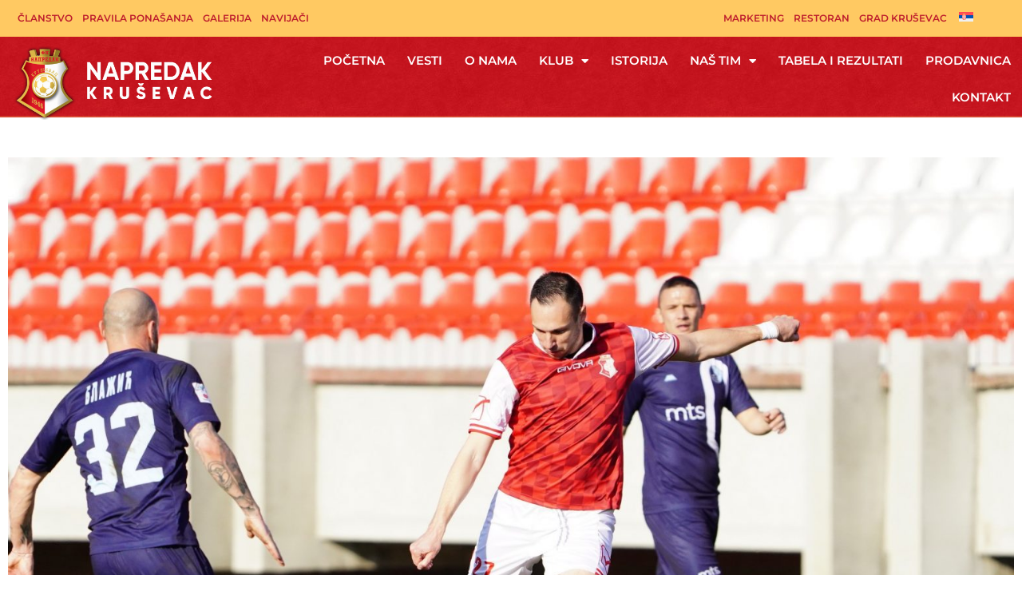

--- FILE ---
content_type: text/html; charset=UTF-8
request_url: https://fknapredak.rs/milosev-i-zeljajic-otisli/
body_size: 38969
content:
<!DOCTYPE html>
<html lang="sr-RS">
<head>
<meta charset="UTF-8">
<meta name="viewport" content="width=device-width, initial-scale=1">
	<link rel="profile" href="https://gmpg.org/xfn/11"> 
	<title>MILOŠEV I ZELJAJIĆ OTIŠLI &#8211; FK Napredak</title>
<meta name='robots' content='max-image-preview:large' />
	<style>img:is([sizes="auto" i], [sizes^="auto," i]) { contain-intrinsic-size: 3000px 1500px }</style>
	<link rel="alternate" hreflang="sr" href="https://fknapredak.rs/milosev-i-zeljajic-otisli/" />
<link rel="alternate" hreflang="x-default" href="https://fknapredak.rs/milosev-i-zeljajic-otisli/" />
<link rel='dns-prefetch' href='//www.googletagmanager.com' />
<link rel="alternate" type="application/rss+xml" title="FK Napredak &raquo; dovod" href="https://fknapredak.rs/feed/" />
<script>
window._wpemojiSettings = {"baseUrl":"https:\/\/s.w.org\/images\/core\/emoji\/16.0.1\/72x72\/","ext":".png","svgUrl":"https:\/\/s.w.org\/images\/core\/emoji\/16.0.1\/svg\/","svgExt":".svg","source":{"concatemoji":"https:\/\/fknapredak.rs\/wp-includes\/js\/wp-emoji-release.min.js?ver=6.8.3"}};
/*! This file is auto-generated */
!function(s,n){var o,i,e;function c(e){try{var t={supportTests:e,timestamp:(new Date).valueOf()};sessionStorage.setItem(o,JSON.stringify(t))}catch(e){}}function p(e,t,n){e.clearRect(0,0,e.canvas.width,e.canvas.height),e.fillText(t,0,0);var t=new Uint32Array(e.getImageData(0,0,e.canvas.width,e.canvas.height).data),a=(e.clearRect(0,0,e.canvas.width,e.canvas.height),e.fillText(n,0,0),new Uint32Array(e.getImageData(0,0,e.canvas.width,e.canvas.height).data));return t.every(function(e,t){return e===a[t]})}function u(e,t){e.clearRect(0,0,e.canvas.width,e.canvas.height),e.fillText(t,0,0);for(var n=e.getImageData(16,16,1,1),a=0;a<n.data.length;a++)if(0!==n.data[a])return!1;return!0}function f(e,t,n,a){switch(t){case"flag":return n(e,"\ud83c\udff3\ufe0f\u200d\u26a7\ufe0f","\ud83c\udff3\ufe0f\u200b\u26a7\ufe0f")?!1:!n(e,"\ud83c\udde8\ud83c\uddf6","\ud83c\udde8\u200b\ud83c\uddf6")&&!n(e,"\ud83c\udff4\udb40\udc67\udb40\udc62\udb40\udc65\udb40\udc6e\udb40\udc67\udb40\udc7f","\ud83c\udff4\u200b\udb40\udc67\u200b\udb40\udc62\u200b\udb40\udc65\u200b\udb40\udc6e\u200b\udb40\udc67\u200b\udb40\udc7f");case"emoji":return!a(e,"\ud83e\udedf")}return!1}function g(e,t,n,a){var r="undefined"!=typeof WorkerGlobalScope&&self instanceof WorkerGlobalScope?new OffscreenCanvas(300,150):s.createElement("canvas"),o=r.getContext("2d",{willReadFrequently:!0}),i=(o.textBaseline="top",o.font="600 32px Arial",{});return e.forEach(function(e){i[e]=t(o,e,n,a)}),i}function t(e){var t=s.createElement("script");t.src=e,t.defer=!0,s.head.appendChild(t)}"undefined"!=typeof Promise&&(o="wpEmojiSettingsSupports",i=["flag","emoji"],n.supports={everything:!0,everythingExceptFlag:!0},e=new Promise(function(e){s.addEventListener("DOMContentLoaded",e,{once:!0})}),new Promise(function(t){var n=function(){try{var e=JSON.parse(sessionStorage.getItem(o));if("object"==typeof e&&"number"==typeof e.timestamp&&(new Date).valueOf()<e.timestamp+604800&&"object"==typeof e.supportTests)return e.supportTests}catch(e){}return null}();if(!n){if("undefined"!=typeof Worker&&"undefined"!=typeof OffscreenCanvas&&"undefined"!=typeof URL&&URL.createObjectURL&&"undefined"!=typeof Blob)try{var e="postMessage("+g.toString()+"("+[JSON.stringify(i),f.toString(),p.toString(),u.toString()].join(",")+"));",a=new Blob([e],{type:"text/javascript"}),r=new Worker(URL.createObjectURL(a),{name:"wpTestEmojiSupports"});return void(r.onmessage=function(e){c(n=e.data),r.terminate(),t(n)})}catch(e){}c(n=g(i,f,p,u))}t(n)}).then(function(e){for(var t in e)n.supports[t]=e[t],n.supports.everything=n.supports.everything&&n.supports[t],"flag"!==t&&(n.supports.everythingExceptFlag=n.supports.everythingExceptFlag&&n.supports[t]);n.supports.everythingExceptFlag=n.supports.everythingExceptFlag&&!n.supports.flag,n.DOMReady=!1,n.readyCallback=function(){n.DOMReady=!0}}).then(function(){return e}).then(function(){var e;n.supports.everything||(n.readyCallback(),(e=n.source||{}).concatemoji?t(e.concatemoji):e.wpemoji&&e.twemoji&&(t(e.twemoji),t(e.wpemoji)))}))}((window,document),window._wpemojiSettings);
</script>
<link rel='stylesheet' id='astra-theme-css-css' href='https://fknapredak.rs/wp-content/themes/astra/assets/css/minified/style.min.css?ver=4.11.12' media='all' />
<style id='astra-theme-css-inline-css'>
.ast-no-sidebar .entry-content .alignfull {margin-left: calc( -50vw + 50%);margin-right: calc( -50vw + 50%);max-width: 100vw;width: 100vw;}.ast-no-sidebar .entry-content .alignwide {margin-left: calc(-41vw + 50%);margin-right: calc(-41vw + 50%);max-width: unset;width: unset;}.ast-no-sidebar .entry-content .alignfull .alignfull,.ast-no-sidebar .entry-content .alignfull .alignwide,.ast-no-sidebar .entry-content .alignwide .alignfull,.ast-no-sidebar .entry-content .alignwide .alignwide,.ast-no-sidebar .entry-content .wp-block-column .alignfull,.ast-no-sidebar .entry-content .wp-block-column .alignwide{width: 100%;margin-left: auto;margin-right: auto;}.wp-block-gallery,.blocks-gallery-grid {margin: 0;}.wp-block-separator {max-width: 100px;}.wp-block-separator.is-style-wide,.wp-block-separator.is-style-dots {max-width: none;}.entry-content .has-2-columns .wp-block-column:first-child {padding-right: 10px;}.entry-content .has-2-columns .wp-block-column:last-child {padding-left: 10px;}@media (max-width: 782px) {.entry-content .wp-block-columns .wp-block-column {flex-basis: 100%;}.entry-content .has-2-columns .wp-block-column:first-child {padding-right: 0;}.entry-content .has-2-columns .wp-block-column:last-child {padding-left: 0;}}body .entry-content .wp-block-latest-posts {margin-left: 0;}body .entry-content .wp-block-latest-posts li {list-style: none;}.ast-no-sidebar .ast-container .entry-content .wp-block-latest-posts {margin-left: 0;}.ast-header-break-point .entry-content .alignwide {margin-left: auto;margin-right: auto;}.entry-content .blocks-gallery-item img {margin-bottom: auto;}.wp-block-pullquote {border-top: 4px solid #555d66;border-bottom: 4px solid #555d66;color: #40464d;}:root{--ast-post-nav-space:0;--ast-container-default-xlg-padding:6.67em;--ast-container-default-lg-padding:5.67em;--ast-container-default-slg-padding:4.34em;--ast-container-default-md-padding:3.34em;--ast-container-default-sm-padding:6.67em;--ast-container-default-xs-padding:2.4em;--ast-container-default-xxs-padding:1.4em;--ast-code-block-background:#EEEEEE;--ast-comment-inputs-background:#FAFAFA;--ast-normal-container-width:1200px;--ast-narrow-container-width:750px;--ast-blog-title-font-weight:normal;--ast-blog-meta-weight:inherit;--ast-global-color-primary:var(--ast-global-color-5);--ast-global-color-secondary:var(--ast-global-color-4);--ast-global-color-alternate-background:var(--ast-global-color-7);--ast-global-color-subtle-background:var(--ast-global-color-6);--ast-bg-style-guide:#F8FAFC;--ast-shadow-style-guide:0px 0px 4px 0 #00000057;--ast-global-dark-bg-style:#fff;--ast-global-dark-lfs:#fbfbfb;--ast-widget-bg-color:#fafafa;--ast-wc-container-head-bg-color:#fbfbfb;--ast-title-layout-bg:#eeeeee;--ast-search-border-color:#e7e7e7;--ast-lifter-hover-bg:#e6e6e6;--ast-gallery-block-color:#000;--srfm-color-input-label:var(--ast-global-color-2);}html{font-size:93.75%;}a,.page-title{color:#c4141e;}a:hover,a:focus{color:#ffc962;}body,button,input,select,textarea,.ast-button,.ast-custom-button{font-family:-apple-system,BlinkMacSystemFont,Segoe UI,Roboto,Oxygen-Sans,Ubuntu,Cantarell,Helvetica Neue,sans-serif;font-weight:inherit;font-size:15px;font-size:1rem;line-height:var(--ast-body-line-height,1.65em);}blockquote{color:var(--ast-global-color-3);}.ast-site-identity .site-title a{color:var(--ast-global-color-2);}.site-title{font-size:35px;font-size:2.3333333333333rem;display:block;}.site-header .site-description{font-size:15px;font-size:1rem;display:none;}.entry-title{font-size:30px;font-size:2rem;}.archive .ast-article-post .ast-article-inner,.blog .ast-article-post .ast-article-inner,.archive .ast-article-post .ast-article-inner:hover,.blog .ast-article-post .ast-article-inner:hover{overflow:hidden;}h1,.entry-content :where(h1){font-size:48px;font-size:3.2rem;line-height:1.4em;}h2,.entry-content :where(h2){font-size:42px;font-size:2.8rem;line-height:1.3em;}h3,.entry-content :where(h3){font-size:30px;font-size:2rem;line-height:1.3em;}h4,.entry-content :where(h4){font-size:24px;font-size:1.6rem;line-height:1.2em;}h5,.entry-content :where(h5){font-size:20px;font-size:1.3333333333333rem;line-height:1.2em;}h6,.entry-content :where(h6){font-size:16px;font-size:1.0666666666667rem;line-height:1.25em;}::selection{background-color:#c4141e;color:#ffffff;}body,h1,h2,h3,h4,h5,h6,.entry-title a,.entry-content :where(h1,h2,h3,h4,h5,h6){color:var(--ast-global-color-3);}.tagcloud a:hover,.tagcloud a:focus,.tagcloud a.current-item{color:#ffffff;border-color:#c4141e;background-color:#c4141e;}input:focus,input[type="text"]:focus,input[type="email"]:focus,input[type="url"]:focus,input[type="password"]:focus,input[type="reset"]:focus,input[type="search"]:focus,textarea:focus{border-color:#c4141e;}input[type="radio"]:checked,input[type=reset],input[type="checkbox"]:checked,input[type="checkbox"]:hover:checked,input[type="checkbox"]:focus:checked,input[type=range]::-webkit-slider-thumb{border-color:#c4141e;background-color:#c4141e;box-shadow:none;}.site-footer a:hover + .post-count,.site-footer a:focus + .post-count{background:#c4141e;border-color:#c4141e;}.single .nav-links .nav-previous,.single .nav-links .nav-next{color:#c4141e;}.entry-meta,.entry-meta *{line-height:1.45;color:#c4141e;}.entry-meta a:not(.ast-button):hover,.entry-meta a:not(.ast-button):hover *,.entry-meta a:not(.ast-button):focus,.entry-meta a:not(.ast-button):focus *,.page-links > .page-link,.page-links .page-link:hover,.post-navigation a:hover{color:#ffc962;}#cat option,.secondary .calendar_wrap thead a,.secondary .calendar_wrap thead a:visited{color:#c4141e;}.secondary .calendar_wrap #today,.ast-progress-val span{background:#c4141e;}.secondary a:hover + .post-count,.secondary a:focus + .post-count{background:#c4141e;border-color:#c4141e;}.calendar_wrap #today > a{color:#ffffff;}.page-links .page-link,.single .post-navigation a{color:#c4141e;}.ast-search-menu-icon .search-form button.search-submit{padding:0 4px;}.ast-search-menu-icon form.search-form{padding-right:0;}.ast-header-search .ast-search-menu-icon.ast-dropdown-active .search-form,.ast-header-search .ast-search-menu-icon.ast-dropdown-active .search-field:focus{transition:all 0.2s;}.search-form input.search-field:focus{outline:none;}.widget-title,.widget .wp-block-heading{font-size:21px;font-size:1.4rem;color:var(--ast-global-color-3);}.ast-search-menu-icon.slide-search a:focus-visible:focus-visible,.astra-search-icon:focus-visible,#close:focus-visible,a:focus-visible,.ast-menu-toggle:focus-visible,.site .skip-link:focus-visible,.wp-block-loginout input:focus-visible,.wp-block-search.wp-block-search__button-inside .wp-block-search__inside-wrapper,.ast-header-navigation-arrow:focus-visible,.ast-orders-table__row .ast-orders-table__cell:focus-visible,a#ast-apply-coupon:focus-visible,#ast-apply-coupon:focus-visible,#close:focus-visible,.button.search-submit:focus-visible,#search_submit:focus,.normal-search:focus-visible,.ast-header-account-wrap:focus-visible,.astra-cart-drawer-close:focus,.ast-single-variation:focus,.ast-button:focus{outline-style:dotted;outline-color:inherit;outline-width:thin;}input:focus,input[type="text"]:focus,input[type="email"]:focus,input[type="url"]:focus,input[type="password"]:focus,input[type="reset"]:focus,input[type="search"]:focus,input[type="number"]:focus,textarea:focus,.wp-block-search__input:focus,[data-section="section-header-mobile-trigger"] .ast-button-wrap .ast-mobile-menu-trigger-minimal:focus,.ast-mobile-popup-drawer.active .menu-toggle-close:focus,#ast-scroll-top:focus,#coupon_code:focus,#ast-coupon-code:focus{border-style:dotted;border-color:inherit;border-width:thin;}input{outline:none;}.main-header-menu .menu-link,.ast-header-custom-item a{color:var(--ast-global-color-3);}.main-header-menu .menu-item:hover > .menu-link,.main-header-menu .menu-item:hover > .ast-menu-toggle,.main-header-menu .ast-masthead-custom-menu-items a:hover,.main-header-menu .menu-item.focus > .menu-link,.main-header-menu .menu-item.focus > .ast-menu-toggle,.main-header-menu .current-menu-item > .menu-link,.main-header-menu .current-menu-ancestor > .menu-link,.main-header-menu .current-menu-item > .ast-menu-toggle,.main-header-menu .current-menu-ancestor > .ast-menu-toggle{color:#c4141e;}.header-main-layout-3 .ast-main-header-bar-alignment{margin-right:auto;}.header-main-layout-2 .site-header-section-left .ast-site-identity{text-align:left;}body .ast-oembed-container *{position:absolute;top:0;width:100%;height:100%;left:0;}body .wp-block-embed-pocket-casts .ast-oembed-container *{position:unset;}.ast-header-break-point .ast-mobile-menu-buttons-minimal.menu-toggle{background:transparent;color:#c4141e;}.ast-header-break-point .ast-mobile-menu-buttons-outline.menu-toggle{background:transparent;border:1px solid #c4141e;color:#c4141e;}.ast-header-break-point .ast-mobile-menu-buttons-fill.menu-toggle{background:#c4141e;}.ast-single-post-featured-section + article {margin-top: 2em;}.site-content .ast-single-post-featured-section img {width: 100%;overflow: hidden;object-fit: cover;}.site > .ast-single-related-posts-container {margin-top: 0;}@media (min-width: 769px) {.ast-desktop .ast-container--narrow {max-width: var(--ast-narrow-container-width);margin: 0 auto;}}.ast-page-builder-template .hentry {margin: 0;}.ast-page-builder-template .site-content > .ast-container {max-width: 100%;padding: 0;}.ast-page-builder-template .site .site-content #primary {padding: 0;margin: 0;}.ast-page-builder-template .no-results {text-align: center;margin: 4em auto;}.ast-page-builder-template .ast-pagination {padding: 2em;}.ast-page-builder-template .entry-header.ast-no-title.ast-no-thumbnail {margin-top: 0;}.ast-page-builder-template .entry-header.ast-header-without-markup {margin-top: 0;margin-bottom: 0;}.ast-page-builder-template .entry-header.ast-no-title.ast-no-meta {margin-bottom: 0;}.ast-page-builder-template.single .post-navigation {padding-bottom: 2em;}.ast-page-builder-template.single-post .site-content > .ast-container {max-width: 100%;}.ast-page-builder-template .entry-header {margin-top: 4em;margin-left: auto;margin-right: auto;padding-left: 20px;padding-right: 20px;}.single.ast-page-builder-template .entry-header {padding-left: 20px;padding-right: 20px;}.ast-page-builder-template .ast-archive-description {margin: 4em auto 0;padding-left: 20px;padding-right: 20px;}.ast-page-builder-template.ast-no-sidebar .entry-content .alignwide {margin-left: 0;margin-right: 0;}.footer-adv .footer-adv-overlay{border-top-style:solid;border-top-color:#7a7a7a;}@media( max-width: 420px ) {.single .nav-links .nav-previous,.single .nav-links .nav-next {width: 100%;text-align: center;}}.wp-block-buttons.aligncenter{justify-content:center;}@media (max-width:782px){.entry-content .wp-block-columns .wp-block-column{margin-left:0px;}}.wp-block-image.aligncenter{margin-left:auto;margin-right:auto;}.wp-block-table.aligncenter{margin-left:auto;margin-right:auto;}.wp-block-buttons .wp-block-button.is-style-outline .wp-block-button__link.wp-element-button,.ast-outline-button,.wp-block-uagb-buttons-child .uagb-buttons-repeater.ast-outline-button{border-top-width:2px;border-right-width:2px;border-bottom-width:2px;border-left-width:2px;font-family:inherit;font-weight:inherit;line-height:1em;}.wp-block-button .wp-block-button__link.wp-element-button.is-style-outline:not(.has-background),.wp-block-button.is-style-outline>.wp-block-button__link.wp-element-button:not(.has-background),.ast-outline-button{background-color:transparent;}.entry-content[data-ast-blocks-layout] > figure{margin-bottom:1em;}.elementor-widget-container .elementor-loop-container .e-loop-item[data-elementor-type="loop-item"]{width:100%;}@media (max-width:768px){.ast-left-sidebar #content > .ast-container{display:flex;flex-direction:column-reverse;width:100%;}.ast-separate-container .ast-article-post,.ast-separate-container .ast-article-single{padding:1.5em 2.14em;}.ast-author-box img.avatar{margin:20px 0 0 0;}}@media (min-width:769px){.ast-separate-container.ast-right-sidebar #primary,.ast-separate-container.ast-left-sidebar #primary{border:0;}.search-no-results.ast-separate-container #primary{margin-bottom:4em;}}.menu-toggle,button,.ast-button,.ast-custom-button,.button,input#submit,input[type="button"],input[type="submit"],input[type="reset"]{color:#ffffff;border-color:#c4141e;background-color:#c4141e;padding-top:10px;padding-right:40px;padding-bottom:10px;padding-left:40px;font-family:inherit;font-weight:inherit;}button:focus,.menu-toggle:hover,button:hover,.ast-button:hover,.ast-custom-button:hover .button:hover,.ast-custom-button:hover,input[type=reset]:hover,input[type=reset]:focus,input#submit:hover,input#submit:focus,input[type="button"]:hover,input[type="button"]:focus,input[type="submit"]:hover,input[type="submit"]:focus{color:#000000;background-color:#ffc962;border-color:#ffc962;}@media (max-width:768px){.ast-mobile-header-stack .main-header-bar .ast-search-menu-icon{display:inline-block;}.ast-header-break-point.ast-header-custom-item-outside .ast-mobile-header-stack .main-header-bar .ast-search-icon{margin:0;}.ast-comment-avatar-wrap img{max-width:2.5em;}.ast-comment-meta{padding:0 1.8888em 1.3333em;}.ast-separate-container .ast-comment-list li.depth-1{padding:1.5em 2.14em;}.ast-separate-container .comment-respond{padding:2em 2.14em;}}@media (min-width:544px){.ast-container{max-width:100%;}}@media (max-width:544px){.ast-separate-container .ast-article-post,.ast-separate-container .ast-article-single,.ast-separate-container .comments-title,.ast-separate-container .ast-archive-description{padding:1.5em 1em;}.ast-separate-container #content .ast-container{padding-left:0.54em;padding-right:0.54em;}.ast-separate-container .ast-comment-list .bypostauthor{padding:.5em;}.ast-search-menu-icon.ast-dropdown-active .search-field{width:170px;}.site-branding img,.site-header .site-logo-img .custom-logo-link img{max-width:100%;}} #ast-mobile-header .ast-site-header-cart-li a{pointer-events:none;}.ast-no-sidebar.ast-separate-container .entry-content .alignfull {margin-left: -6.67em;margin-right: -6.67em;width: auto;}@media (max-width: 1200px) {.ast-no-sidebar.ast-separate-container .entry-content .alignfull {margin-left: -2.4em;margin-right: -2.4em;}}@media (max-width: 768px) {.ast-no-sidebar.ast-separate-container .entry-content .alignfull {margin-left: -2.14em;margin-right: -2.14em;}}@media (max-width: 544px) {.ast-no-sidebar.ast-separate-container .entry-content .alignfull {margin-left: -1em;margin-right: -1em;}}.ast-no-sidebar.ast-separate-container .entry-content .alignwide {margin-left: -20px;margin-right: -20px;}.ast-no-sidebar.ast-separate-container .entry-content .wp-block-column .alignfull,.ast-no-sidebar.ast-separate-container .entry-content .wp-block-column .alignwide {margin-left: auto;margin-right: auto;width: 100%;}@media (max-width:768px){.site-title{display:block;}.site-header .site-description{display:none;}h1,.entry-content :where(h1){font-size:30px;}h2,.entry-content :where(h2){font-size:25px;}h3,.entry-content :where(h3){font-size:20px;}}@media (max-width:544px){.site-title{display:block;}.site-header .site-description{display:none;}h1,.entry-content :where(h1){font-size:30px;}h2,.entry-content :where(h2){font-size:25px;}h3,.entry-content :where(h3){font-size:20px;}}@media (max-width:768px){html{font-size:85.5%;}}@media (max-width:544px){html{font-size:85.5%;}}@media (min-width:769px){.ast-container{max-width:1240px;}}@font-face {font-family: "Astra";src: url(https://fknapredak.rs/wp-content/themes/astra/assets/fonts/astra.woff) format("woff"),url(https://fknapredak.rs/wp-content/themes/astra/assets/fonts/astra.ttf) format("truetype"),url(https://fknapredak.rs/wp-content/themes/astra/assets/fonts/astra.svg#astra) format("svg");font-weight: normal;font-style: normal;font-display: fallback;}@media (max-width:921px) {.main-header-bar .main-header-bar-navigation{display:none;}}.ast-desktop .main-header-menu.submenu-with-border .sub-menu,.ast-desktop .main-header-menu.submenu-with-border .astra-full-megamenu-wrapper{border-color:#c4141e;}.ast-desktop .main-header-menu.submenu-with-border .sub-menu{border-top-width:2px;border-style:solid;}.ast-desktop .main-header-menu.submenu-with-border .sub-menu .sub-menu{top:-2px;}.ast-desktop .main-header-menu.submenu-with-border .sub-menu .menu-link,.ast-desktop .main-header-menu.submenu-with-border .children .menu-link{border-bottom-width:0px;border-style:solid;border-color:#eaeaea;}@media (min-width:769px){.main-header-menu .sub-menu .menu-item.ast-left-align-sub-menu:hover > .sub-menu,.main-header-menu .sub-menu .menu-item.ast-left-align-sub-menu.focus > .sub-menu{margin-left:-0px;}}.ast-small-footer{border-top-style:solid;border-top-width:1px;border-top-color:#01073e;}.site .comments-area{padding-bottom:3em;}.ast-header-break-point.ast-header-custom-item-inside .main-header-bar .main-header-bar-navigation .ast-search-icon {display: none;}.ast-header-break-point.ast-header-custom-item-inside .main-header-bar .ast-search-menu-icon .search-form {padding: 0;display: block;overflow: hidden;}.ast-header-break-point .ast-header-custom-item .widget:last-child {margin-bottom: 1em;}.ast-header-custom-item .widget {margin: 0.5em;display: inline-block;vertical-align: middle;}.ast-header-custom-item .widget p {margin-bottom: 0;}.ast-header-custom-item .widget li {width: auto;}.ast-header-custom-item-inside .button-custom-menu-item .menu-link {display: none;}.ast-header-custom-item-inside.ast-header-break-point .button-custom-menu-item .ast-custom-button-link {display: none;}.ast-header-custom-item-inside.ast-header-break-point .button-custom-menu-item .menu-link {display: block;}.ast-header-break-point.ast-header-custom-item-outside .main-header-bar .ast-search-icon {margin-right: 1em;}.ast-header-break-point.ast-header-custom-item-inside .main-header-bar .ast-search-menu-icon .search-field,.ast-header-break-point.ast-header-custom-item-inside .main-header-bar .ast-search-menu-icon.ast-inline-search .search-field {width: 100%;padding-right: 5.5em;}.ast-header-break-point.ast-header-custom-item-inside .main-header-bar .ast-search-menu-icon .search-submit {display: block;position: absolute;height: 100%;top: 0;right: 0;padding: 0 1em;border-radius: 0;}.ast-header-break-point .ast-header-custom-item .ast-masthead-custom-menu-items {padding-left: 20px;padding-right: 20px;margin-bottom: 1em;margin-top: 1em;}.ast-header-custom-item-inside.ast-header-break-point .button-custom-menu-item {padding-left: 0;padding-right: 0;margin-top: 0;margin-bottom: 0;}.astra-icon-down_arrow::after {content: "\e900";font-family: Astra;}.astra-icon-close::after {content: "\e5cd";font-family: Astra;}.astra-icon-drag_handle::after {content: "\e25d";font-family: Astra;}.astra-icon-format_align_justify::after {content: "\e235";font-family: Astra;}.astra-icon-menu::after {content: "\e5d2";font-family: Astra;}.astra-icon-reorder::after {content: "\e8fe";font-family: Astra;}.astra-icon-search::after {content: "\e8b6";font-family: Astra;}.astra-icon-zoom_in::after {content: "\e56b";font-family: Astra;}.astra-icon-check-circle::after {content: "\e901";font-family: Astra;}.astra-icon-shopping-cart::after {content: "\f07a";font-family: Astra;}.astra-icon-shopping-bag::after {content: "\f290";font-family: Astra;}.astra-icon-shopping-basket::after {content: "\f291";font-family: Astra;}.astra-icon-circle-o::after {content: "\e903";font-family: Astra;}.astra-icon-certificate::after {content: "\e902";font-family: Astra;}blockquote {padding: 1.2em;}:root .has-ast-global-color-0-color{color:var(--ast-global-color-0);}:root .has-ast-global-color-0-background-color{background-color:var(--ast-global-color-0);}:root .wp-block-button .has-ast-global-color-0-color{color:var(--ast-global-color-0);}:root .wp-block-button .has-ast-global-color-0-background-color{background-color:var(--ast-global-color-0);}:root .has-ast-global-color-1-color{color:var(--ast-global-color-1);}:root .has-ast-global-color-1-background-color{background-color:var(--ast-global-color-1);}:root .wp-block-button .has-ast-global-color-1-color{color:var(--ast-global-color-1);}:root .wp-block-button .has-ast-global-color-1-background-color{background-color:var(--ast-global-color-1);}:root .has-ast-global-color-2-color{color:var(--ast-global-color-2);}:root .has-ast-global-color-2-background-color{background-color:var(--ast-global-color-2);}:root .wp-block-button .has-ast-global-color-2-color{color:var(--ast-global-color-2);}:root .wp-block-button .has-ast-global-color-2-background-color{background-color:var(--ast-global-color-2);}:root .has-ast-global-color-3-color{color:var(--ast-global-color-3);}:root .has-ast-global-color-3-background-color{background-color:var(--ast-global-color-3);}:root .wp-block-button .has-ast-global-color-3-color{color:var(--ast-global-color-3);}:root .wp-block-button .has-ast-global-color-3-background-color{background-color:var(--ast-global-color-3);}:root .has-ast-global-color-4-color{color:var(--ast-global-color-4);}:root .has-ast-global-color-4-background-color{background-color:var(--ast-global-color-4);}:root .wp-block-button .has-ast-global-color-4-color{color:var(--ast-global-color-4);}:root .wp-block-button .has-ast-global-color-4-background-color{background-color:var(--ast-global-color-4);}:root .has-ast-global-color-5-color{color:var(--ast-global-color-5);}:root .has-ast-global-color-5-background-color{background-color:var(--ast-global-color-5);}:root .wp-block-button .has-ast-global-color-5-color{color:var(--ast-global-color-5);}:root .wp-block-button .has-ast-global-color-5-background-color{background-color:var(--ast-global-color-5);}:root .has-ast-global-color-6-color{color:var(--ast-global-color-6);}:root .has-ast-global-color-6-background-color{background-color:var(--ast-global-color-6);}:root .wp-block-button .has-ast-global-color-6-color{color:var(--ast-global-color-6);}:root .wp-block-button .has-ast-global-color-6-background-color{background-color:var(--ast-global-color-6);}:root .has-ast-global-color-7-color{color:var(--ast-global-color-7);}:root .has-ast-global-color-7-background-color{background-color:var(--ast-global-color-7);}:root .wp-block-button .has-ast-global-color-7-color{color:var(--ast-global-color-7);}:root .wp-block-button .has-ast-global-color-7-background-color{background-color:var(--ast-global-color-7);}:root .has-ast-global-color-8-color{color:var(--ast-global-color-8);}:root .has-ast-global-color-8-background-color{background-color:var(--ast-global-color-8);}:root .wp-block-button .has-ast-global-color-8-color{color:var(--ast-global-color-8);}:root .wp-block-button .has-ast-global-color-8-background-color{background-color:var(--ast-global-color-8);}:root{--ast-global-color-0:#0170B9;--ast-global-color-1:#3a3a3a;--ast-global-color-2:#3a3a3a;--ast-global-color-3:#4B4F58;--ast-global-color-4:#F5F5F5;--ast-global-color-5:#FFFFFF;--ast-global-color-6:#E5E5E5;--ast-global-color-7:#424242;--ast-global-color-8:#000000;}:root {--ast-border-color : #dddddd;}.ast-single-entry-banner {-js-display: flex;display: flex;flex-direction: column;justify-content: center;text-align: center;position: relative;background: var(--ast-title-layout-bg);}.ast-single-entry-banner[data-banner-layout="layout-1"] {max-width: 1200px;background: inherit;padding: 20px 0;}.ast-single-entry-banner[data-banner-width-type="custom"] {margin: 0 auto;width: 100%;}.ast-single-entry-banner + .site-content .entry-header {margin-bottom: 0;}.site .ast-author-avatar {--ast-author-avatar-size: ;}a.ast-underline-text {text-decoration: underline;}.ast-container > .ast-terms-link {position: relative;display: block;}a.ast-button.ast-badge-tax {padding: 4px 8px;border-radius: 3px;font-size: inherit;}header.entry-header{text-align:left;}header.entry-header > *:not(:last-child){margin-bottom:10px;}@media (max-width:768px){header.entry-header{text-align:left;}}@media (max-width:544px){header.entry-header{text-align:left;}}.ast-archive-entry-banner {-js-display: flex;display: flex;flex-direction: column;justify-content: center;text-align: center;position: relative;background: var(--ast-title-layout-bg);}.ast-archive-entry-banner[data-banner-width-type="custom"] {margin: 0 auto;width: 100%;}.ast-archive-entry-banner[data-banner-layout="layout-1"] {background: inherit;padding: 20px 0;text-align: left;}body.archive .ast-archive-description{max-width:1200px;width:100%;text-align:left;padding-top:3em;padding-right:3em;padding-bottom:3em;padding-left:3em;}body.archive .ast-archive-description .ast-archive-title,body.archive .ast-archive-description .ast-archive-title *{font-size:40px;font-size:2.6666666666667rem;}body.archive .ast-archive-description > *:not(:last-child){margin-bottom:10px;}@media (max-width:768px){body.archive .ast-archive-description{text-align:left;}}@media (max-width:544px){body.archive .ast-archive-description{text-align:left;}}.ast-breadcrumbs .trail-browse,.ast-breadcrumbs .trail-items,.ast-breadcrumbs .trail-items li{display:inline-block;margin:0;padding:0;border:none;background:inherit;text-indent:0;text-decoration:none;}.ast-breadcrumbs .trail-browse{font-size:inherit;font-style:inherit;font-weight:inherit;color:inherit;}.ast-breadcrumbs .trail-items{list-style:none;}.trail-items li::after{padding:0 0.3em;content:"\00bb";}.trail-items li:last-of-type::after{display:none;}h1,h2,h3,h4,h5,h6,.entry-content :where(h1,h2,h3,h4,h5,h6){color:var(--ast-global-color-2);}.elementor-posts-container [CLASS*="ast-width-"]{width:100%;}.elementor-template-full-width .ast-container{display:block;}.elementor-screen-only,.screen-reader-text,.screen-reader-text span,.ui-helper-hidden-accessible{top:0 !important;}@media (max-width:544px){.elementor-element .elementor-wc-products .woocommerce[class*="columns-"] ul.products li.product{width:auto;margin:0;}.elementor-element .woocommerce .woocommerce-result-count{float:none;}}.ast-header-break-point .main-header-bar{border-bottom-width:1px;}@media (min-width:769px){.main-header-bar{border-bottom-width:1px;}}.main-header-menu .menu-item, #astra-footer-menu .menu-item, .main-header-bar .ast-masthead-custom-menu-items{-js-display:flex;display:flex;-webkit-box-pack:center;-webkit-justify-content:center;-moz-box-pack:center;-ms-flex-pack:center;justify-content:center;-webkit-box-orient:vertical;-webkit-box-direction:normal;-webkit-flex-direction:column;-moz-box-orient:vertical;-moz-box-direction:normal;-ms-flex-direction:column;flex-direction:column;}.main-header-menu > .menu-item > .menu-link, #astra-footer-menu > .menu-item > .menu-link{height:100%;-webkit-box-align:center;-webkit-align-items:center;-moz-box-align:center;-ms-flex-align:center;align-items:center;-js-display:flex;display:flex;}.ast-primary-menu-disabled .main-header-bar .ast-masthead-custom-menu-items{flex:unset;}.header-main-layout-1 .ast-flex.main-header-container, .header-main-layout-3 .ast-flex.main-header-container{-webkit-align-content:center;-ms-flex-line-pack:center;align-content:center;-webkit-box-align:center;-webkit-align-items:center;-moz-box-align:center;-ms-flex-align:center;align-items:center;}.main-header-menu .sub-menu .menu-item.menu-item-has-children > .menu-link:after{position:absolute;right:1em;top:50%;transform:translate(0,-50%) rotate(270deg);}.ast-header-break-point .main-header-bar .main-header-bar-navigation .page_item_has_children > .ast-menu-toggle::before, .ast-header-break-point .main-header-bar .main-header-bar-navigation .menu-item-has-children > .ast-menu-toggle::before, .ast-mobile-popup-drawer .main-header-bar-navigation .menu-item-has-children>.ast-menu-toggle::before, .ast-header-break-point .ast-mobile-header-wrap .main-header-bar-navigation .menu-item-has-children > .ast-menu-toggle::before{font-weight:bold;content:"\e900";font-family:Astra;text-decoration:inherit;display:inline-block;}.ast-header-break-point .main-navigation ul.sub-menu .menu-item .menu-link:before{content:"\e900";font-family:Astra;font-size:.65em;text-decoration:inherit;display:inline-block;transform:translate(0, -2px) rotateZ(270deg);margin-right:5px;}.widget_search .search-form:after{font-family:Astra;font-size:1.2em;font-weight:normal;content:"\e8b6";position:absolute;top:50%;right:15px;transform:translate(0, -50%);}.astra-search-icon::before{content:"\e8b6";font-family:Astra;font-style:normal;font-weight:normal;text-decoration:inherit;text-align:center;-webkit-font-smoothing:antialiased;-moz-osx-font-smoothing:grayscale;z-index:3;}.main-header-bar .main-header-bar-navigation .page_item_has_children > a:after, .main-header-bar .main-header-bar-navigation .menu-item-has-children > a:after, .menu-item-has-children .ast-header-navigation-arrow:after{content:"\e900";display:inline-block;font-family:Astra;font-size:.6rem;font-weight:bold;text-rendering:auto;-webkit-font-smoothing:antialiased;-moz-osx-font-smoothing:grayscale;margin-left:10px;line-height:normal;}.menu-item-has-children .sub-menu .ast-header-navigation-arrow:after{margin-left:0;}.ast-mobile-popup-drawer .main-header-bar-navigation .ast-submenu-expanded>.ast-menu-toggle::before{transform:rotateX(180deg);}.ast-header-break-point .main-header-bar-navigation .menu-item-has-children > .menu-link:after{display:none;}@media (min-width:769px){.ast-builder-menu .main-navigation > ul > li:last-child a{margin-right:0;}}.ast-separate-container .ast-article-inner{background-color:transparent;background-image:none;}.ast-separate-container .ast-article-post{background-color:var(--ast-global-color-5);}@media (max-width:768px){.ast-separate-container .ast-article-post{background-color:var(--ast-global-color-5);}}@media (max-width:544px){.ast-separate-container .ast-article-post{background-color:var(--ast-global-color-5);}}.ast-separate-container .ast-article-single:not(.ast-related-post), .ast-separate-container .error-404, .ast-separate-container .no-results, .single.ast-separate-container  .ast-author-meta, .ast-separate-container .related-posts-title-wrapper, .ast-separate-container .comments-count-wrapper, .ast-box-layout.ast-plain-container .site-content, .ast-padded-layout.ast-plain-container .site-content, .ast-separate-container .ast-archive-description, .ast-separate-container .comments-area .comment-respond, .ast-separate-container .comments-area .ast-comment-list li, .ast-separate-container .comments-area .comments-title{background-color:var(--ast-global-color-5);}@media (max-width:768px){.ast-separate-container .ast-article-single:not(.ast-related-post), .ast-separate-container .error-404, .ast-separate-container .no-results, .single.ast-separate-container  .ast-author-meta, .ast-separate-container .related-posts-title-wrapper, .ast-separate-container .comments-count-wrapper, .ast-box-layout.ast-plain-container .site-content, .ast-padded-layout.ast-plain-container .site-content, .ast-separate-container .ast-archive-description{background-color:var(--ast-global-color-5);}}@media (max-width:544px){.ast-separate-container .ast-article-single:not(.ast-related-post), .ast-separate-container .error-404, .ast-separate-container .no-results, .single.ast-separate-container  .ast-author-meta, .ast-separate-container .related-posts-title-wrapper, .ast-separate-container .comments-count-wrapper, .ast-box-layout.ast-plain-container .site-content, .ast-padded-layout.ast-plain-container .site-content, .ast-separate-container .ast-archive-description{background-color:var(--ast-global-color-5);}}.ast-separate-container.ast-two-container #secondary .widget{background-color:var(--ast-global-color-5);}@media (max-width:768px){.ast-separate-container.ast-two-container #secondary .widget{background-color:var(--ast-global-color-5);}}@media (max-width:544px){.ast-separate-container.ast-two-container #secondary .widget{background-color:var(--ast-global-color-5);}}:root{--e-global-color-astglobalcolor0:#0170B9;--e-global-color-astglobalcolor1:#3a3a3a;--e-global-color-astglobalcolor2:#3a3a3a;--e-global-color-astglobalcolor3:#4B4F58;--e-global-color-astglobalcolor4:#F5F5F5;--e-global-color-astglobalcolor5:#FFFFFF;--e-global-color-astglobalcolor6:#E5E5E5;--e-global-color-astglobalcolor7:#424242;--e-global-color-astglobalcolor8:#000000;}
</style>
<style id='wp-emoji-styles-inline-css'>

	img.wp-smiley, img.emoji {
		display: inline !important;
		border: none !important;
		box-shadow: none !important;
		height: 1em !important;
		width: 1em !important;
		margin: 0 0.07em !important;
		vertical-align: -0.1em !important;
		background: none !important;
		padding: 0 !important;
	}
</style>
<link rel='stylesheet' id='wp-block-library-css' href='https://fknapredak.rs/wp-includes/css/dist/block-library/style.min.css?ver=6.8.3' media='all' />
<link rel='stylesheet' id='jet-engine-frontend-css' href='https://fknapredak.rs/wp-content/plugins/jet-engine/assets/css/frontend.css?ver=3.7.5' media='all' />
<style id='global-styles-inline-css'>
:root{--wp--preset--aspect-ratio--square: 1;--wp--preset--aspect-ratio--4-3: 4/3;--wp--preset--aspect-ratio--3-4: 3/4;--wp--preset--aspect-ratio--3-2: 3/2;--wp--preset--aspect-ratio--2-3: 2/3;--wp--preset--aspect-ratio--16-9: 16/9;--wp--preset--aspect-ratio--9-16: 9/16;--wp--preset--color--black: #000000;--wp--preset--color--cyan-bluish-gray: #abb8c3;--wp--preset--color--white: #ffffff;--wp--preset--color--pale-pink: #f78da7;--wp--preset--color--vivid-red: #cf2e2e;--wp--preset--color--luminous-vivid-orange: #ff6900;--wp--preset--color--luminous-vivid-amber: #fcb900;--wp--preset--color--light-green-cyan: #7bdcb5;--wp--preset--color--vivid-green-cyan: #00d084;--wp--preset--color--pale-cyan-blue: #8ed1fc;--wp--preset--color--vivid-cyan-blue: #0693e3;--wp--preset--color--vivid-purple: #9b51e0;--wp--preset--color--ast-global-color-0: var(--ast-global-color-0);--wp--preset--color--ast-global-color-1: var(--ast-global-color-1);--wp--preset--color--ast-global-color-2: var(--ast-global-color-2);--wp--preset--color--ast-global-color-3: var(--ast-global-color-3);--wp--preset--color--ast-global-color-4: var(--ast-global-color-4);--wp--preset--color--ast-global-color-5: var(--ast-global-color-5);--wp--preset--color--ast-global-color-6: var(--ast-global-color-6);--wp--preset--color--ast-global-color-7: var(--ast-global-color-7);--wp--preset--color--ast-global-color-8: var(--ast-global-color-8);--wp--preset--gradient--vivid-cyan-blue-to-vivid-purple: linear-gradient(135deg,rgba(6,147,227,1) 0%,rgb(155,81,224) 100%);--wp--preset--gradient--light-green-cyan-to-vivid-green-cyan: linear-gradient(135deg,rgb(122,220,180) 0%,rgb(0,208,130) 100%);--wp--preset--gradient--luminous-vivid-amber-to-luminous-vivid-orange: linear-gradient(135deg,rgba(252,185,0,1) 0%,rgba(255,105,0,1) 100%);--wp--preset--gradient--luminous-vivid-orange-to-vivid-red: linear-gradient(135deg,rgba(255,105,0,1) 0%,rgb(207,46,46) 100%);--wp--preset--gradient--very-light-gray-to-cyan-bluish-gray: linear-gradient(135deg,rgb(238,238,238) 0%,rgb(169,184,195) 100%);--wp--preset--gradient--cool-to-warm-spectrum: linear-gradient(135deg,rgb(74,234,220) 0%,rgb(151,120,209) 20%,rgb(207,42,186) 40%,rgb(238,44,130) 60%,rgb(251,105,98) 80%,rgb(254,248,76) 100%);--wp--preset--gradient--blush-light-purple: linear-gradient(135deg,rgb(255,206,236) 0%,rgb(152,150,240) 100%);--wp--preset--gradient--blush-bordeaux: linear-gradient(135deg,rgb(254,205,165) 0%,rgb(254,45,45) 50%,rgb(107,0,62) 100%);--wp--preset--gradient--luminous-dusk: linear-gradient(135deg,rgb(255,203,112) 0%,rgb(199,81,192) 50%,rgb(65,88,208) 100%);--wp--preset--gradient--pale-ocean: linear-gradient(135deg,rgb(255,245,203) 0%,rgb(182,227,212) 50%,rgb(51,167,181) 100%);--wp--preset--gradient--electric-grass: linear-gradient(135deg,rgb(202,248,128) 0%,rgb(113,206,126) 100%);--wp--preset--gradient--midnight: linear-gradient(135deg,rgb(2,3,129) 0%,rgb(40,116,252) 100%);--wp--preset--font-size--small: 13px;--wp--preset--font-size--medium: 20px;--wp--preset--font-size--large: 36px;--wp--preset--font-size--x-large: 42px;--wp--preset--spacing--20: 0.44rem;--wp--preset--spacing--30: 0.67rem;--wp--preset--spacing--40: 1rem;--wp--preset--spacing--50: 1.5rem;--wp--preset--spacing--60: 2.25rem;--wp--preset--spacing--70: 3.38rem;--wp--preset--spacing--80: 5.06rem;--wp--preset--shadow--natural: 6px 6px 9px rgba(0, 0, 0, 0.2);--wp--preset--shadow--deep: 12px 12px 50px rgba(0, 0, 0, 0.4);--wp--preset--shadow--sharp: 6px 6px 0px rgba(0, 0, 0, 0.2);--wp--preset--shadow--outlined: 6px 6px 0px -3px rgba(255, 255, 255, 1), 6px 6px rgba(0, 0, 0, 1);--wp--preset--shadow--crisp: 6px 6px 0px rgba(0, 0, 0, 1);}:root { --wp--style--global--content-size: var(--wp--custom--ast-content-width-size);--wp--style--global--wide-size: var(--wp--custom--ast-wide-width-size); }:where(body) { margin: 0; }.wp-site-blocks > .alignleft { float: left; margin-right: 2em; }.wp-site-blocks > .alignright { float: right; margin-left: 2em; }.wp-site-blocks > .aligncenter { justify-content: center; margin-left: auto; margin-right: auto; }:where(.wp-site-blocks) > * { margin-block-start: 24px; margin-block-end: 0; }:where(.wp-site-blocks) > :first-child { margin-block-start: 0; }:where(.wp-site-blocks) > :last-child { margin-block-end: 0; }:root { --wp--style--block-gap: 24px; }:root :where(.is-layout-flow) > :first-child{margin-block-start: 0;}:root :where(.is-layout-flow) > :last-child{margin-block-end: 0;}:root :where(.is-layout-flow) > *{margin-block-start: 24px;margin-block-end: 0;}:root :where(.is-layout-constrained) > :first-child{margin-block-start: 0;}:root :where(.is-layout-constrained) > :last-child{margin-block-end: 0;}:root :where(.is-layout-constrained) > *{margin-block-start: 24px;margin-block-end: 0;}:root :where(.is-layout-flex){gap: 24px;}:root :where(.is-layout-grid){gap: 24px;}.is-layout-flow > .alignleft{float: left;margin-inline-start: 0;margin-inline-end: 2em;}.is-layout-flow > .alignright{float: right;margin-inline-start: 2em;margin-inline-end: 0;}.is-layout-flow > .aligncenter{margin-left: auto !important;margin-right: auto !important;}.is-layout-constrained > .alignleft{float: left;margin-inline-start: 0;margin-inline-end: 2em;}.is-layout-constrained > .alignright{float: right;margin-inline-start: 2em;margin-inline-end: 0;}.is-layout-constrained > .aligncenter{margin-left: auto !important;margin-right: auto !important;}.is-layout-constrained > :where(:not(.alignleft):not(.alignright):not(.alignfull)){max-width: var(--wp--style--global--content-size);margin-left: auto !important;margin-right: auto !important;}.is-layout-constrained > .alignwide{max-width: var(--wp--style--global--wide-size);}body .is-layout-flex{display: flex;}.is-layout-flex{flex-wrap: wrap;align-items: center;}.is-layout-flex > :is(*, div){margin: 0;}body .is-layout-grid{display: grid;}.is-layout-grid > :is(*, div){margin: 0;}body{padding-top: 0px;padding-right: 0px;padding-bottom: 0px;padding-left: 0px;}a:where(:not(.wp-element-button)){text-decoration: none;}:root :where(.wp-element-button, .wp-block-button__link){background-color: #32373c;border-width: 0;color: #fff;font-family: inherit;font-size: inherit;line-height: inherit;padding: calc(0.667em + 2px) calc(1.333em + 2px);text-decoration: none;}.has-black-color{color: var(--wp--preset--color--black) !important;}.has-cyan-bluish-gray-color{color: var(--wp--preset--color--cyan-bluish-gray) !important;}.has-white-color{color: var(--wp--preset--color--white) !important;}.has-pale-pink-color{color: var(--wp--preset--color--pale-pink) !important;}.has-vivid-red-color{color: var(--wp--preset--color--vivid-red) !important;}.has-luminous-vivid-orange-color{color: var(--wp--preset--color--luminous-vivid-orange) !important;}.has-luminous-vivid-amber-color{color: var(--wp--preset--color--luminous-vivid-amber) !important;}.has-light-green-cyan-color{color: var(--wp--preset--color--light-green-cyan) !important;}.has-vivid-green-cyan-color{color: var(--wp--preset--color--vivid-green-cyan) !important;}.has-pale-cyan-blue-color{color: var(--wp--preset--color--pale-cyan-blue) !important;}.has-vivid-cyan-blue-color{color: var(--wp--preset--color--vivid-cyan-blue) !important;}.has-vivid-purple-color{color: var(--wp--preset--color--vivid-purple) !important;}.has-ast-global-color-0-color{color: var(--wp--preset--color--ast-global-color-0) !important;}.has-ast-global-color-1-color{color: var(--wp--preset--color--ast-global-color-1) !important;}.has-ast-global-color-2-color{color: var(--wp--preset--color--ast-global-color-2) !important;}.has-ast-global-color-3-color{color: var(--wp--preset--color--ast-global-color-3) !important;}.has-ast-global-color-4-color{color: var(--wp--preset--color--ast-global-color-4) !important;}.has-ast-global-color-5-color{color: var(--wp--preset--color--ast-global-color-5) !important;}.has-ast-global-color-6-color{color: var(--wp--preset--color--ast-global-color-6) !important;}.has-ast-global-color-7-color{color: var(--wp--preset--color--ast-global-color-7) !important;}.has-ast-global-color-8-color{color: var(--wp--preset--color--ast-global-color-8) !important;}.has-black-background-color{background-color: var(--wp--preset--color--black) !important;}.has-cyan-bluish-gray-background-color{background-color: var(--wp--preset--color--cyan-bluish-gray) !important;}.has-white-background-color{background-color: var(--wp--preset--color--white) !important;}.has-pale-pink-background-color{background-color: var(--wp--preset--color--pale-pink) !important;}.has-vivid-red-background-color{background-color: var(--wp--preset--color--vivid-red) !important;}.has-luminous-vivid-orange-background-color{background-color: var(--wp--preset--color--luminous-vivid-orange) !important;}.has-luminous-vivid-amber-background-color{background-color: var(--wp--preset--color--luminous-vivid-amber) !important;}.has-light-green-cyan-background-color{background-color: var(--wp--preset--color--light-green-cyan) !important;}.has-vivid-green-cyan-background-color{background-color: var(--wp--preset--color--vivid-green-cyan) !important;}.has-pale-cyan-blue-background-color{background-color: var(--wp--preset--color--pale-cyan-blue) !important;}.has-vivid-cyan-blue-background-color{background-color: var(--wp--preset--color--vivid-cyan-blue) !important;}.has-vivid-purple-background-color{background-color: var(--wp--preset--color--vivid-purple) !important;}.has-ast-global-color-0-background-color{background-color: var(--wp--preset--color--ast-global-color-0) !important;}.has-ast-global-color-1-background-color{background-color: var(--wp--preset--color--ast-global-color-1) !important;}.has-ast-global-color-2-background-color{background-color: var(--wp--preset--color--ast-global-color-2) !important;}.has-ast-global-color-3-background-color{background-color: var(--wp--preset--color--ast-global-color-3) !important;}.has-ast-global-color-4-background-color{background-color: var(--wp--preset--color--ast-global-color-4) !important;}.has-ast-global-color-5-background-color{background-color: var(--wp--preset--color--ast-global-color-5) !important;}.has-ast-global-color-6-background-color{background-color: var(--wp--preset--color--ast-global-color-6) !important;}.has-ast-global-color-7-background-color{background-color: var(--wp--preset--color--ast-global-color-7) !important;}.has-ast-global-color-8-background-color{background-color: var(--wp--preset--color--ast-global-color-8) !important;}.has-black-border-color{border-color: var(--wp--preset--color--black) !important;}.has-cyan-bluish-gray-border-color{border-color: var(--wp--preset--color--cyan-bluish-gray) !important;}.has-white-border-color{border-color: var(--wp--preset--color--white) !important;}.has-pale-pink-border-color{border-color: var(--wp--preset--color--pale-pink) !important;}.has-vivid-red-border-color{border-color: var(--wp--preset--color--vivid-red) !important;}.has-luminous-vivid-orange-border-color{border-color: var(--wp--preset--color--luminous-vivid-orange) !important;}.has-luminous-vivid-amber-border-color{border-color: var(--wp--preset--color--luminous-vivid-amber) !important;}.has-light-green-cyan-border-color{border-color: var(--wp--preset--color--light-green-cyan) !important;}.has-vivid-green-cyan-border-color{border-color: var(--wp--preset--color--vivid-green-cyan) !important;}.has-pale-cyan-blue-border-color{border-color: var(--wp--preset--color--pale-cyan-blue) !important;}.has-vivid-cyan-blue-border-color{border-color: var(--wp--preset--color--vivid-cyan-blue) !important;}.has-vivid-purple-border-color{border-color: var(--wp--preset--color--vivid-purple) !important;}.has-ast-global-color-0-border-color{border-color: var(--wp--preset--color--ast-global-color-0) !important;}.has-ast-global-color-1-border-color{border-color: var(--wp--preset--color--ast-global-color-1) !important;}.has-ast-global-color-2-border-color{border-color: var(--wp--preset--color--ast-global-color-2) !important;}.has-ast-global-color-3-border-color{border-color: var(--wp--preset--color--ast-global-color-3) !important;}.has-ast-global-color-4-border-color{border-color: var(--wp--preset--color--ast-global-color-4) !important;}.has-ast-global-color-5-border-color{border-color: var(--wp--preset--color--ast-global-color-5) !important;}.has-ast-global-color-6-border-color{border-color: var(--wp--preset--color--ast-global-color-6) !important;}.has-ast-global-color-7-border-color{border-color: var(--wp--preset--color--ast-global-color-7) !important;}.has-ast-global-color-8-border-color{border-color: var(--wp--preset--color--ast-global-color-8) !important;}.has-vivid-cyan-blue-to-vivid-purple-gradient-background{background: var(--wp--preset--gradient--vivid-cyan-blue-to-vivid-purple) !important;}.has-light-green-cyan-to-vivid-green-cyan-gradient-background{background: var(--wp--preset--gradient--light-green-cyan-to-vivid-green-cyan) !important;}.has-luminous-vivid-amber-to-luminous-vivid-orange-gradient-background{background: var(--wp--preset--gradient--luminous-vivid-amber-to-luminous-vivid-orange) !important;}.has-luminous-vivid-orange-to-vivid-red-gradient-background{background: var(--wp--preset--gradient--luminous-vivid-orange-to-vivid-red) !important;}.has-very-light-gray-to-cyan-bluish-gray-gradient-background{background: var(--wp--preset--gradient--very-light-gray-to-cyan-bluish-gray) !important;}.has-cool-to-warm-spectrum-gradient-background{background: var(--wp--preset--gradient--cool-to-warm-spectrum) !important;}.has-blush-light-purple-gradient-background{background: var(--wp--preset--gradient--blush-light-purple) !important;}.has-blush-bordeaux-gradient-background{background: var(--wp--preset--gradient--blush-bordeaux) !important;}.has-luminous-dusk-gradient-background{background: var(--wp--preset--gradient--luminous-dusk) !important;}.has-pale-ocean-gradient-background{background: var(--wp--preset--gradient--pale-ocean) !important;}.has-electric-grass-gradient-background{background: var(--wp--preset--gradient--electric-grass) !important;}.has-midnight-gradient-background{background: var(--wp--preset--gradient--midnight) !important;}.has-small-font-size{font-size: var(--wp--preset--font-size--small) !important;}.has-medium-font-size{font-size: var(--wp--preset--font-size--medium) !important;}.has-large-font-size{font-size: var(--wp--preset--font-size--large) !important;}.has-x-large-font-size{font-size: var(--wp--preset--font-size--x-large) !important;}
:root :where(.wp-block-pullquote){font-size: 1.5em;line-height: 1.6;}
</style>
<link rel='stylesheet' id='wpml-legacy-horizontal-list-0-css' href='https://fknapredak.rs/wp-content/plugins/sitepress-multilingual-cms/templates/language-switchers/legacy-list-horizontal/style.min.css?ver=1' media='all' />
<link rel='stylesheet' id='elementor-frontend-css' href='https://fknapredak.rs/wp-content/plugins/elementor/assets/css/frontend.min.css?ver=3.34.1' media='all' />
<link rel='stylesheet' id='widget-nav-menu-css' href='https://fknapredak.rs/wp-content/plugins/elementor-pro/assets/css/widget-nav-menu.min.css?ver=3.34.0' media='all' />
<link rel='stylesheet' id='e-animation-fadeIn-css' href='https://fknapredak.rs/wp-content/plugins/elementor/assets/lib/animations/styles/fadeIn.min.css?ver=3.34.1' media='all' />
<link rel='stylesheet' id='widget-image-css' href='https://fknapredak.rs/wp-content/plugins/elementor/assets/css/widget-image.min.css?ver=3.34.1' media='all' />
<link rel='stylesheet' id='e-sticky-css' href='https://fknapredak.rs/wp-content/plugins/elementor-pro/assets/css/modules/sticky.min.css?ver=3.34.0' media='all' />
<link rel='stylesheet' id='widget-divider-css' href='https://fknapredak.rs/wp-content/plugins/elementor/assets/css/widget-divider.min.css?ver=3.34.1' media='all' />
<link rel='stylesheet' id='e-animation-slideInDown-css' href='https://fknapredak.rs/wp-content/plugins/elementor/assets/lib/animations/styles/slideInDown.min.css?ver=3.34.1' media='all' />
<link rel='stylesheet' id='e-animation-slideInUp-css' href='https://fknapredak.rs/wp-content/plugins/elementor/assets/lib/animations/styles/slideInUp.min.css?ver=3.34.1' media='all' />
<link rel='stylesheet' id='widget-social-icons-css' href='https://fknapredak.rs/wp-content/plugins/elementor/assets/css/widget-social-icons.min.css?ver=3.34.1' media='all' />
<link rel='stylesheet' id='e-apple-webkit-css' href='https://fknapredak.rs/wp-content/plugins/elementor/assets/css/conditionals/apple-webkit.min.css?ver=3.34.1' media='all' />
<link rel='stylesheet' id='widget-heading-css' href='https://fknapredak.rs/wp-content/plugins/elementor/assets/css/widget-heading.min.css?ver=3.34.1' media='all' />
<link rel='stylesheet' id='widget-post-info-css' href='https://fknapredak.rs/wp-content/plugins/elementor-pro/assets/css/widget-post-info.min.css?ver=3.34.0' media='all' />
<link rel='stylesheet' id='widget-icon-list-css' href='https://fknapredak.rs/wp-content/plugins/elementor/assets/css/widget-icon-list.min.css?ver=3.34.1' media='all' />
<link rel='stylesheet' id='elementor-icons-shared-0-css' href='https://fknapredak.rs/wp-content/plugins/elementor/assets/lib/font-awesome/css/fontawesome.min.css?ver=5.15.3' media='all' />
<link rel='stylesheet' id='elementor-icons-fa-regular-css' href='https://fknapredak.rs/wp-content/plugins/elementor/assets/lib/font-awesome/css/regular.min.css?ver=5.15.3' media='all' />
<link rel='stylesheet' id='elementor-icons-fa-solid-css' href='https://fknapredak.rs/wp-content/plugins/elementor/assets/lib/font-awesome/css/solid.min.css?ver=5.15.3' media='all' />
<link rel='stylesheet' id='swiper-css' href='https://fknapredak.rs/wp-content/plugins/elementor/assets/lib/swiper/v8/css/swiper.min.css?ver=8.4.5' media='all' />
<link rel='stylesheet' id='e-swiper-css' href='https://fknapredak.rs/wp-content/plugins/elementor/assets/css/conditionals/e-swiper.min.css?ver=3.34.1' media='all' />
<link rel='stylesheet' id='widget-image-gallery-css' href='https://fknapredak.rs/wp-content/plugins/elementor/assets/css/widget-image-gallery.min.css?ver=3.34.1' media='all' />
<link rel='stylesheet' id='widget-post-navigation-css' href='https://fknapredak.rs/wp-content/plugins/elementor-pro/assets/css/widget-post-navigation.min.css?ver=3.34.0' media='all' />
<link rel='stylesheet' id='elementor-icons-css' href='https://fknapredak.rs/wp-content/plugins/elementor/assets/lib/eicons/css/elementor-icons.min.css?ver=5.45.0' media='all' />
<link rel='stylesheet' id='elementor-post-4484-css' href='https://fknapredak.rs/wp-content/uploads/elementor/css/post-4484.css?ver=1768545467' media='all' />
<link rel='stylesheet' id='font-awesome-5-all-css' href='https://fknapredak.rs/wp-content/plugins/elementor/assets/lib/font-awesome/css/all.min.css?ver=3.34.1' media='all' />
<link rel='stylesheet' id='font-awesome-4-shim-css' href='https://fknapredak.rs/wp-content/plugins/elementor/assets/lib/font-awesome/css/v4-shims.min.css?ver=3.34.1' media='all' />
<link rel='stylesheet' id='elementor-post-81-css' href='https://fknapredak.rs/wp-content/uploads/elementor/css/post-81.css?ver=1768545467' media='all' />
<link rel='stylesheet' id='elementor-post-113-css' href='https://fknapredak.rs/wp-content/uploads/elementor/css/post-113.css?ver=1768545467' media='all' />
<link rel='stylesheet' id='elementor-post-3790-css' href='https://fknapredak.rs/wp-content/uploads/elementor/css/post-3790.css?ver=1768545479' media='all' />
<link rel='stylesheet' id='anwpfl_styles-css' href='https://fknapredak.rs/wp-content/plugins/football-leagues-by-anwppro/public/css/styles.min.css?ver=0.16.19' media='all' />
<style id='anwpfl_styles-inline-css'>
[fl-x-cloak] { display: none !important; } .anwpfl-not-ready {opacity: 0; transition: opacity 0.5s ease; visibility: hidden;} .anwpfl-ready .anwpfl-not-ready {opacity: 1; visibility: visible;} body:not(.anwpfl-ready) .anwpfl-not-ready-0 {display: none !important;}
</style>
<link rel='stylesheet' id='elementor-gf-local-roboto-css' href='https://fknapredak.rs/wp-content/uploads/elementor/google-fonts/css/roboto.css?ver=1753862275' media='all' />
<link rel='stylesheet' id='elementor-gf-local-robotoslab-css' href='https://fknapredak.rs/wp-content/uploads/elementor/google-fonts/css/robotoslab.css?ver=1753862291' media='all' />
<link rel='stylesheet' id='elementor-gf-local-montserrat-css' href='https://fknapredak.rs/wp-content/uploads/elementor/google-fonts/css/montserrat.css?ver=1753862313' media='all' />
<link rel='stylesheet' id='elementor-gf-local-varela-css' href='https://fknapredak.rs/wp-content/uploads/elementor/google-fonts/css/varela.css?ver=1753862314' media='all' />
<link rel='stylesheet' id='elementor-icons-fa-brands-css' href='https://fknapredak.rs/wp-content/plugins/elementor/assets/lib/font-awesome/css/brands.min.css?ver=5.15.3' media='all' />
<script id="wpml-cookie-js-extra">
var wpml_cookies = {"wp-wpml_current_language":{"value":"sr","expires":1,"path":"\/"}};
var wpml_cookies = {"wp-wpml_current_language":{"value":"sr","expires":1,"path":"\/"}};
</script>
<script src="https://fknapredak.rs/wp-content/plugins/sitepress-multilingual-cms/res/js/cookies/language-cookie.js?ver=486900" id="wpml-cookie-js" defer data-wp-strategy="defer"></script>
<!--[if IE]>
<script src="https://fknapredak.rs/wp-content/themes/astra/assets/js/minified/flexibility.min.js?ver=4.11.12" id="astra-flexibility-js"></script>
<script id="astra-flexibility-js-after">
flexibility(document.documentElement);
</script>
<![endif]-->
<script src="https://fknapredak.rs/wp-includes/js/jquery/jquery.min.js?ver=3.7.1" id="jquery-core-js"></script>
<script src="https://fknapredak.rs/wp-includes/js/jquery/jquery-migrate.min.js?ver=3.4.1" id="jquery-migrate-js"></script>
<script src="https://fknapredak.rs/wp-content/plugins/elementor/assets/lib/font-awesome/js/v4-shims.min.js?ver=3.34.1" id="font-awesome-4-shim-js"></script>
<script src="https://fknapredak.rs/wp-content/plugins/football-leagues-by-anwppro/vendor/micromodal/micromodal.min.js?ver=0.4.10" id="micromodal-js"></script>
<link rel="https://api.w.org/" href="https://fknapredak.rs/wp-json/" /><link rel="alternate" title="JSON" type="application/json" href="https://fknapredak.rs/wp-json/wp/v2/posts/7586" /><link rel="EditURI" type="application/rsd+xml" title="RSD" href="https://fknapredak.rs/xmlrpc.php?rsd" />
<meta name="generator" content="WordPress 6.8.3" />
<link rel="canonical" href="https://fknapredak.rs/milosev-i-zeljajic-otisli/" />
<link rel='shortlink' href='https://fknapredak.rs/?p=7586' />
<link rel="alternate" title="oEmbed (JSON)" type="application/json+oembed" href="https://fknapredak.rs/wp-json/oembed/1.0/embed?url=https%3A%2F%2Ffknapredak.rs%2Fmilosev-i-zeljajic-otisli%2F" />
<link rel="alternate" title="oEmbed (XML)" type="text/xml+oembed" href="https://fknapredak.rs/wp-json/oembed/1.0/embed?url=https%3A%2F%2Ffknapredak.rs%2Fmilosev-i-zeljajic-otisli%2F&#038;format=xml" />
<meta name="generator" content="WPML ver:4.8.6 stt:1,49;" />
<meta name="generator" content="Site Kit by Google 1.170.0" /><meta name="generator" content="Elementor 3.34.1; features: additional_custom_breakpoints; settings: css_print_method-external, google_font-enabled, font_display-auto">
<!-- Google tag (gtag.js) -->
<script async src="https://www.googletagmanager.com/gtag/js?id=G-E3ERMLW0QE"></script>
<script>
  window.dataLayer = window.dataLayer || [];
  function gtag(){dataLayer.push(arguments);}
  gtag('js', new Date());

  gtag('config', 'G-E3ERMLW0QE');
</script>
			<style>
				.e-con.e-parent:nth-of-type(n+4):not(.e-lazyloaded):not(.e-no-lazyload),
				.e-con.e-parent:nth-of-type(n+4):not(.e-lazyloaded):not(.e-no-lazyload) * {
					background-image: none !important;
				}
				@media screen and (max-height: 1024px) {
					.e-con.e-parent:nth-of-type(n+3):not(.e-lazyloaded):not(.e-no-lazyload),
					.e-con.e-parent:nth-of-type(n+3):not(.e-lazyloaded):not(.e-no-lazyload) * {
						background-image: none !important;
					}
				}
				@media screen and (max-height: 640px) {
					.e-con.e-parent:nth-of-type(n+2):not(.e-lazyloaded):not(.e-no-lazyload),
					.e-con.e-parent:nth-of-type(n+2):not(.e-lazyloaded):not(.e-no-lazyload) * {
						background-image: none !important;
					}
				}
			</style>
			<meta name="generator" content="Powered by Slider Revolution 6.6.20 - responsive, Mobile-Friendly Slider Plugin for WordPress with comfortable drag and drop interface." />
<link rel="icon" href="https://fknapredak.rs/wp-content/uploads/2019/09/cropped-grb-32x32.png" sizes="32x32" />
<link rel="icon" href="https://fknapredak.rs/wp-content/uploads/2019/09/cropped-grb-192x192.png" sizes="192x192" />
<link rel="apple-touch-icon" href="https://fknapredak.rs/wp-content/uploads/2019/09/cropped-grb-180x180.png" />
<meta name="msapplication-TileImage" content="https://fknapredak.rs/wp-content/uploads/2019/09/cropped-grb-270x270.png" />
<script>function setREVStartSize(e){
			//window.requestAnimationFrame(function() {
				window.RSIW = window.RSIW===undefined ? window.innerWidth : window.RSIW;
				window.RSIH = window.RSIH===undefined ? window.innerHeight : window.RSIH;
				try {
					var pw = document.getElementById(e.c).parentNode.offsetWidth,
						newh;
					pw = pw===0 || isNaN(pw) || (e.l=="fullwidth" || e.layout=="fullwidth") ? window.RSIW : pw;
					e.tabw = e.tabw===undefined ? 0 : parseInt(e.tabw);
					e.thumbw = e.thumbw===undefined ? 0 : parseInt(e.thumbw);
					e.tabh = e.tabh===undefined ? 0 : parseInt(e.tabh);
					e.thumbh = e.thumbh===undefined ? 0 : parseInt(e.thumbh);
					e.tabhide = e.tabhide===undefined ? 0 : parseInt(e.tabhide);
					e.thumbhide = e.thumbhide===undefined ? 0 : parseInt(e.thumbhide);
					e.mh = e.mh===undefined || e.mh=="" || e.mh==="auto" ? 0 : parseInt(e.mh,0);
					if(e.layout==="fullscreen" || e.l==="fullscreen")
						newh = Math.max(e.mh,window.RSIH);
					else{
						e.gw = Array.isArray(e.gw) ? e.gw : [e.gw];
						for (var i in e.rl) if (e.gw[i]===undefined || e.gw[i]===0) e.gw[i] = e.gw[i-1];
						e.gh = e.el===undefined || e.el==="" || (Array.isArray(e.el) && e.el.length==0)? e.gh : e.el;
						e.gh = Array.isArray(e.gh) ? e.gh : [e.gh];
						for (var i in e.rl) if (e.gh[i]===undefined || e.gh[i]===0) e.gh[i] = e.gh[i-1];
											
						var nl = new Array(e.rl.length),
							ix = 0,
							sl;
						e.tabw = e.tabhide>=pw ? 0 : e.tabw;
						e.thumbw = e.thumbhide>=pw ? 0 : e.thumbw;
						e.tabh = e.tabhide>=pw ? 0 : e.tabh;
						e.thumbh = e.thumbhide>=pw ? 0 : e.thumbh;
						for (var i in e.rl) nl[i] = e.rl[i]<window.RSIW ? 0 : e.rl[i];
						sl = nl[0];
						for (var i in nl) if (sl>nl[i] && nl[i]>0) { sl = nl[i]; ix=i;}
						var m = pw>(e.gw[ix]+e.tabw+e.thumbw) ? 1 : (pw-(e.tabw+e.thumbw)) / (e.gw[ix]);
						newh =  (e.gh[ix] * m) + (e.tabh + e.thumbh);
					}
					var el = document.getElementById(e.c);
					if (el!==null && el) el.style.height = newh+"px";
					el = document.getElementById(e.c+"_wrapper");
					if (el!==null && el) {
						el.style.height = newh+"px";
						el.style.display = "block";
					}
				} catch(e){
					console.log("Failure at Presize of Slider:" + e)
				}
			//});
		  };</script>
		<style id="wp-custom-css">
			.single .field_row > p > input {width:95%!important;}
.postid-5789 .woocommerce div.product p.price, .postid-5789 .woocommerce div.product span.price {font-size:30px!important;}
.postid-5789 .woocommerce-breadcrumb {display:none;}
.postid-5789 h1.product_title {display:none;}
.postid-5789 .custom_naslov {display:table;width:100%;padding-bottom:30px;}
.single #tab-description h2 {display:none;}
.postid-5789 .woocommerce.button.button, .postid-5789 .woocommerce.button.button.alt {border-color:#c2121c!important;background-color:#c3131d!important;}

.sub-title {
	font-family: "Pacifico", Sans-serif;
	color: #ffc962;
}
.bonus_okvir {
	border: 2px solid #ffc962;
	min-height: 160px;
}
.bonus_naslov {
	background-color: #ffc962; 
	color: black !important;
	font-weight: 500;
}
.bonus_text {
	color: white;
	padding: 1px;
}
.bonus_okvir2 {
	border: 2px solid #b72d22;
	min-height: 160px;
}
.bonus_naslov2 {
	background-color: #b72d22; 
	color: white !important;
	font-weight: 500;
}
.fc-bordered {
    display: inline-block;
    padding: 18px 15px;
    border: 2px solid #d7ad50;
    border-radius: 8px;
    margin-bottom: 20px;
	  color: white;
}
.slika_bottom_efekat {
	z-index: -1;
}
.slika_bottom_efekat:after {
    content: "";
    display: block;
    position: absolute;
    bottom: 0px;
    width: 100%;
    height: 100%;
    background: linear-gradient(to bottom, rgba(6, 23, 41, 0) 0%, rgba(6, 23, 41, 0) 30%, #c71620  100%);
	z-index: -1;
}




/*    igrači   */
.player-index__position {
    text-align: center;
    font-size: 26px !important;
    margin-bottom: 20px !important;
	  font-family: "Century Gothic W04 Bold", "Fira Sans", sans-serif;
    font-weight: 700;
	  letter-spacing: 3px;
    color: #c6151f !important;
}
.player-index__player-list {
    display: -webkit-box;
    display: -ms-flexbox;
    display: flex;
    -ms-flex-flow: wrap;
    flex-flow: wrap;
    -webkit-box-pack: center;
    -ms-flex-pack: center;
    justify-content: center;
    margin-bottom: 5rem;
}
.player {
  padding: 10px;
	list-style-type: none;
	width: calc(100% / 4);
}

.player__card {
    display: block;
    width: 100%;
    border-radius: 10px;
    background-color: #e0dcdb;
    padding: 0 1rem;
    box-shadow: 0px 5px 10px #e1e1e1;
    border-bottom: 2px solid #c4141e;
    text-decoration: none;
    color: #061729;
    text-align: center;
}
.player__image:hover {
    transform: scale(1.2);
}
.player__name-container:hover {
    text-decoration: underline;
	  
            }
.player__card:hover {
	color: #0B56A4;
}
.player__image-container {
    overflow: hidden;
}
.player__image {
    width: 100%;
     -webkit-transform: scale(1); 
    transform: scale(1); 
    transition: -webkit-transform 0.8s cubic-bezier(0, 0, 0.18, 0.71); 
   transition: transform 0.8s cubic-bezier(0, 0, 0.18, 0.71);
   transition: transform 0.8s cubic-bezier(0, 0, 0.18, 0.71), -webkit-transform 0.8s cubic-bezier(0, 0, 0.18, 0.71); 
    padding-top: 2rem;
}
.player__info-container {
    position: relative;
    margin-top: -176px;
    padding-top: 50px;
    background: linear-gradient(to top, #f6f6f6 0%, #f6f6f6 30%, rgba(246, 246, 246, 0.9) 45%, rgba(246, 246, 246, 0) 100%);
}
.player__number {
    font-family: "Century Gothic W04 Bold", "Fira Sans", sans-serif;
    font-weight: 100;
    background: #FBBA00;
    display: inline-block;
    width: 48px;
    height: 48px;
    border-radius: 50%;
    font-size: 2rem;
    line-height: 48px;
    margin: 7px;
	  z-index: 14;
}
.player__lastname {
    font-size: 2rem;
    min-height: 2.5rem;
    font-family: "Century Gothic W04 Bold", "Fira Sans", sans-serif;
    font-weight: 100;
    white-space: nowrap;
    overflow: hidden;
    text-overflow: ellipsis;
	  line-height: 35px;
}
.player__firstname {
    font-size: 1.6rem;
    font-weight: 300;
    min-height: 1.9rem;
    white-space: nowrap;
    overflow: hidden;
    text-overflow: ellipsis;
	  
}
.player__position {
    text-transform: uppercase;
    color: #c4141e;
    font-size: 1.2rem;
    font-weight: 800;
    padding: 6px 0 12px;
    min-height: 3.2rem;
}
.player__footer {
    font-family: "Century Gothic W04 Bold", "Fira Sans", sans-serif;
    font-weight: 100;
    border-top: 1px solid #dad8d8;
    width: 100%;
    padding: 1.2rem 0;
    font-size: 1.1rem;
    color: #0B56A4;
}
.player__meta-container {
    min-height: 2rem;
}

/* responsive igrači */
@media (max-width: 52.49em) and (min-width: 34.375em) {
.player {
    width: calc(100% / 1);

}
}
@media (max-width: 64.0525em) {
.player {
    width: calc(100% / 1);
    margin-left: -60px;
}
}
@media (max-width: 28.125em) {
.player__card {
    position: relative;
    overflow: hidden;
    padding-left: 116px;
    box-shadow: 0px 3px 3px #e1e1e1;
    min-height: 8rem;
}
}
@media (max-width: 28.125em) {
.player__image-container {
    width: 9rem;
    position: absolute;
    left: .5rem;
    z-index: 10;
}
}
@media (max-width: 28.125em) {
.player__info-container {
    display: -webkit-inline-box;
    display: -ms-inline-flexbox;
    display: inline-flex;
    float: left;
    margin-top: 0;
    padding-top: 0.8rem;
    margin-left: -1.2rem;
    padding-top: 2rem;
}
}
@media (max-width: 28.125em) {
.player__number {
    width: 3rem;
    min-width: 3rem;
    height: 3rem;
    line-height: 3rem;
    font-size: 1.3rem;
    margin: 4px 8px 0 0;
    padding-left: 1px;
}
}
@media (max-width: 28.125em) {
.player__detail {
    display: -webkit-inline-box;
    display: -ms-inline-flexbox;
    display: inline-flex;
    -webkit-box-orient: vertical;
    -webkit-box-direction: normal;
    -ms-flex-direction: column;
    flex-direction: column;
}
}
@media (max-width: 28.125em) {
.player__name-container {
    display: -webkit-inline-box;
    display: -ms-inline-flexbox;
    display: inline-flex;
    -webkit-box-align: baseline;
    -ms-flex-align: baseline;
    align-items: baseline;
    -ms-flex-wrap: wrap;
    flex-wrap: wrap;
}
}
@media (max-width: 28.125em) {
.player__firstname {
    font-size: 1.4rem;
    margin-right: 4px;
    min-height: unset;
	  display: block;
}
}
@media (max-width: 28.125em) {
.player__lastname {
    font-size: 1.4rem;
    min-height: unset;
	  display: block;
}
}
.u-screen-reader {
    border: 0;
    clip: rect(0 0 0 0);
    height: 1px;
    margin: -1px;
    overflow: hidden;
    padding: 0;
    position: absolute;
    width: 1px;
}
@media (max-width: 28.125em) {
.player__position {
    padding: 2px 0;
    text-align: left;
    font-size: 1.1rem;
    min-height: unset;
}
}
@media (max-width: 28.125em) {
.player__meta-container {
    display: inline-block;
    float: left;
    padding: 1rem 0 0.5rem;
    margin-left: 30px;
    width: 100%;
    text-align: left;
    min-height: unset;
    white-space: nowrap;
    overflow: hidden;
    text-overflow: ellipsis;
}
}
.player__meta-nation {
    display: inline-block;
    vertical-align: middle;
    -webkit-transform: scale(0.75);
    transform: scale(0.75);
    box-shadow: 0 0 5px #c6c6c6;
}
@media (max-width: 28.125em) {
.player__meta-info {
    font-size: 1.1rem;
}
}


.flag {
    background-image: url(../wp-content/uploads/2019/09/flags-sprite.png);
    background-repeat: no-repeat;
    width: 30px;
    height: 20px;
    display: inline-block;
    }


    .AG {
        background-position: -35px 0px;
    }
    .AL {
        background-position: -210px -175px;
    }
    .AM {
        background-position: 0px -25px;
    }
    .AO {
        background-position: -35px -25px;
    }
    .AQ {
        background-position: -70px 0px;
    }
    .AR {
        background-position: -70px -25px;
    }
    .AT {
        background-position: 0px -50px;
    }
    .AU {
        background-position: -35px -50px;
    }
    .BA {
        background-position: -70px -50px;
    }
    .BB {
        background-position: 0px -75px;
    }
    .BE {
        background-position: -35px -75px;
    }
    .BF {
        background-position: -70px -75px;
    }
    .BG {
        background-position: -105px 0px;
    }
    .BI {
        background-position: -105px -25px;
    }
    .BJ {
        background-position: -105px -50px;
    }
    .BM {
        background-position: -105px -75px;
    }
    .BO {
        background-position: 0px -100px;
    }
    .BR {
        background-position: -35px -100px;
    }
    .BS {
        background-position: -70px -100px;
    }
    .BY {
        background-position: -105px -100px;
    }
    .CA {
        background-position: -140px 0px;
    }
    .CD {
        background-position: -140px -25px;
    }
    .CG {
        background-position: -140px -50px;
    }
    .CH {
        background-position: -140px -75px;
    }
    .CI {
        background-position: -140px -100px;
    }
    .CL {
        background-position: 0px -125px;
    }
    .CM {
        background-position: -35px -125px;
    }
    .CN {
        background-position: -70px -125px;
    }
    .CO {
        background-position: -105px -125px;
    }
    .CR {
        background-position: -140px -125px;
    }
    .CV {
        background-position: 0px -150px;
    }
    .CW {
        background-position: -35px -150px;
    }
    .CY {
        background-position: -70px -150px;
    }
    .CZ {
        background-position: -105px -150px;
    }
    .DE {
        background-position: -140px -150px;
    }
    .DK {
        background-position: -175px 0px;
    }
    .DZ {
        background-position: -175px -25px;
    }
    .EC {
        background-position: -175px -50px;
    }
    .EE {
        background-position: -175px -75px;
    }
    .EG {
        background-position: -175px -100px;
    }
    .ES {
        background-position: -175px -125px;
    }
    .FI {
        background-position: -175px -150px;
    }
    .FO {
        background-position: 0px -175px;
    }
    .FR {
        background-position: -35px -175px;
    }
    .GA {
        background-position: -70px -175px;
    }
    .GB-ENG {
        background-position: -105px -175px;
    }
    .GB-NIR {
        background-position: -140px -175px;
    }
    .GB-SCT {
        background-position: -175px -175px;
    }
    .GB-WLS {
        background-position: -210px 0px;
    }
    .GD {
        background-position: -210px -25px;
    }
    .GE {
        background-position: -210px -50px;
    }
    .GH {
        background-position: -210px -75px;
    }
    .GM {
        background-position: -210px -100px;
    }
    .GN {
        background-position: -210px -125px;
    }
    .GR {
        background-position: -210px -150px;
    }
    .GY {
        background-position: 0px 0px;
    }
    .HN {
        background-position: 0px -200px;
    }
    .HR {
        background-position: -35px -200px;
    }
    .HU {
        background-position: -70px -200px;
    }
    .IE {
        background-position: -105px -200px;
    }
    .IL {
        background-position: -140px -200px;
    }
    .IR {
        background-position: -175px -200px;
    }
    .IS {
        background-position: -210px -200px;
    }
    .IT {
        background-position: -245px 0px;
    }
    .JM {
        background-position: -245px -25px;
    }
    .JP {
        background-position: -245px -50px;
    }
    .KE {
        background-position: -245px -75px;
    }
    .KN {
        background-position: -245px -100px;
    }
    .KR {
        background-position: -245px -125px;
    }
    .LR {
        background-position: -245px -150px;
    }
    .LT {
        background-position: -245px -175px;
    }
    .LV {
        background-position: -245px -200px;
    }
    .MA {
        background-position: 0px -225px;
    }
    .ME {
        background-position: -35px -225px;
    }
    .MK {
        background-position: -70px -225px;
    }
    .ML {
        background-position: -105px -225px;
    }
    .MS {
        background-position: -140px -225px;
    }
    .MX {
        background-position: -175px -225px;
    }
    .NG {
        background-position: -210px -225px;
    }
    .NL {
        background-position: -245px -225px;
    }
    .NO {
        background-position: 0px -250px;
    }
    .NZ {
        background-position: -35px -250px;
    }
    .OM {
        background-position: -70px -250px;
    }
    .PE {
        background-position: -105px -250px;
    }
    .PK {
        background-position: -140px -250px;
    }
    .PL {
        background-position: -175px -250px;
    }
    .PS {
        background-position: -210px -250px;
    }
    .PT {
        background-position: -245px -250px;
    }
    .PY {
        background-position: -280px 0px;
    }
    .RO {
        background-position: -280px -25px;
    }
    .RS {
        background-position: -280px -50px;
    }
    .RU {
        background-position: -280px -75px;
    }
    .SC {
        background-position: -280px -100px;
    }
    .SE {
        background-position: -280px -125px;
    }
    .SI {
        background-position: -280px -150px;
    }
    .SK {
        background-position: -280px -175px;
    }
    .SL {
        background-position: -280px -200px;
    }
    .SN {
        background-position: -280px -225px;
    }
    .TG {
        background-position: -280px -250px;
    }
    .TH {
        background-position: 0px -275px;
    }
    .TN {
        background-position: -35px -275px;
    }
    .TR {
        background-position: -70px -275px;
    }
    .TT {
        background-position: -105px -275px;
    }
    .UA {
        background-position: -140px -275px;
    }
    .US {
        background-position: -175px -275px;
    }
    .UY {
        background-position: -210px -275px;
    }
    .VE {
        background-position: -245px -275px;
    }
    .ZA {
        background-position: -280px -275px;
    }
    .ZM {
        background-position: -315px 0px;
    }
    .default {
        background-position: -315px -25px;
    }
 
/* slider kod igrača     */

.hero-header__shirt-number {
    font-family: "Century Gothic W04 Bold", "Fira Sans", sans-serif;
    font-weight: 100;
    font-weight: 800;
    color: #061729;
    background: #FBBA00;
    width: 64px;
    height: 64px;
    min-width: 64px;
    border-radius: 50%;
    border: 3px solid grey;
    font-size: 3.5rem;
    line-height: 58px;
    display: -webkit-inline-box;
    display: -ms-inline-flexbox;
    display: inline-flex;
    -webkit-box-align: center;
    -ms-flex-align: center;
    align-items: center;
    -webkit-box-pack: center;
    -ms-flex-pack: center;
    justify-content: center;
}
.hero-header__name {

    display: -webkit-inline-box;
    display: -ms-inline-flexbox;
    display: inline-flex;
    -webkit-box-pack: center;
    -ms-flex-pack: center;
    justify-content: center;
    -ms-flex-wrap: wrap;
    flex-wrap: wrap;
    padding: 0 .4rem;
	
}
.hero-header__firstname {
	  font-weight: 100;
    white-space: nowrap;
    padding: 0 .6rem;
	 color: white;
	letter-spacing: 2px;
	font-size: 1.4em;
	
}
.hero-header__lastname {
	  font-weight: 700;
    white-space: nowrap;
    padding: 0 .6rem;
	  color: white;
	  letter-spacing: 2px;
	font-size: 1.4em;
}




/*  tabela  */
ol, ul {
    list-style: none;
}
.matches .tabela {
    float: left;
    width: 100%;
    margin-bottom: 45px;
    color: #000;
}
#tabela ul, .tabela ul {
    float: left;
    width: 100%;
    text-transform: none;
    font-weight: normal;
}
.matches .tabela ul li.tab-heading {
    border-right: 1px solid #FFF;
    -webkit-box-sizing: border-box;
    -moz-box-sizing: border-box;
    box-sizing: border-box;
}
#tabela ul li.tab-heading, .tabela ul li.tab-heading {
    font-weight: bold;
}
#tabela ul li, .tabela ul li {
    float: left;
    width: 100%;
    border-bottom: 1px solid #fff;
}
.matches .tabela.round ul li span {
    text-align: center;
    width: 8%;
}
.matches .tabela ul li span {
    width: 12%;
    padding: 8px 15px;
    -webkit-box-sizing: border-box;
    -moz-box-sizing: border-box;
    box-sizing: border-box;
    font-size: 14px;
}
#tabela ul li.tab-heading span, .tabela ul li.tab-heading span {
    background-color: #d7d7d7;
    border-right: 1px solid #d7d7d7;
    /* color: #030303; */
    color: #000;
    text-transform: uppercase;
}
#tabela ul li span, .tabela ul li span {
    float: left;
    width: 10%;
    background-color: #F2F2F2;
    border-right: 1px solid #FFF;
    padding: 6px 0;
    color: #000;
}
.match__header a {
    color: #be1e2d;
    text-transform: uppercase;
}


		</style>
		</head>

<body itemtype='https://schema.org/Blog' itemscope='itemscope' class="wp-singular post-template-default single single-post postid-7586 single-format-standard wp-theme-astra anwp-hide-titles theme--astra ast-desktop ast-page-builder-template ast-no-sidebar astra-4.11.12 ast-header-custom-item-inside ast-blog-single-style-1 ast-single-post ast-inherit-site-logo-transparent elementor-page-3790 ast-normal-title-enabled elementor-default elementor-kit-4484">

<a
	class="skip-link screen-reader-text"
	href="#content"
	title="Pređi na sadržaj">
		Pređi na sadržaj</a>

<div
class="hfeed site" id="page">
			<header data-elementor-type="header" data-elementor-id="81" class="elementor elementor-81 elementor-location-header" data-elementor-post-type="elementor_library">
					<section class="elementor-section elementor-top-section elementor-element elementor-element-68ad33b elementor-hidden-phone elementor-section-boxed elementor-section-height-default elementor-section-height-default" data-id="68ad33b" data-element_type="section" data-settings="{&quot;background_background&quot;:&quot;classic&quot;}">
						<div class="elementor-container elementor-column-gap-no">
					<div class="elementor-column elementor-col-50 elementor-top-column elementor-element elementor-element-f55b9d3" data-id="f55b9d3" data-element_type="column">
			<div class="elementor-widget-wrap elementor-element-populated">
						<div class="elementor-element elementor-element-19f0b50 elementor-nav-menu__align-start elementor-nav-menu--dropdown-tablet elementor-nav-menu__text-align-aside elementor-nav-menu--toggle elementor-nav-menu--burger elementor-widget elementor-widget-nav-menu" data-id="19f0b50" data-element_type="widget" data-settings="{&quot;submenu_icon&quot;:{&quot;value&quot;:&quot;&lt;i class=\&quot;\&quot; aria-hidden=\&quot;true\&quot;&gt;&lt;\/i&gt;&quot;,&quot;library&quot;:&quot;&quot;},&quot;layout&quot;:&quot;horizontal&quot;,&quot;toggle&quot;:&quot;burger&quot;}" data-widget_type="nav-menu.default">
				<div class="elementor-widget-container">
								<nav aria-label="Izbornik" class="elementor-nav-menu--main elementor-nav-menu__container elementor-nav-menu--layout-horizontal e--pointer-none">
				<ul id="menu-1-19f0b50" class="elementor-nav-menu"><li class="menu-item menu-item-type-custom menu-item-object-custom menu-item-1741"><a href="#" class="elementor-item elementor-item-anchor menu-link">Članstvo</a></li>
<li class="menu-item menu-item-type-post_type menu-item-object-page menu-item-3929"><a href="https://fknapredak.rs/pravila-ponasanja/" class="elementor-item menu-link">Pravila ponašanja</a></li>
<li class="menu-item menu-item-type-post_type menu-item-object-page menu-item-3932"><a href="https://fknapredak.rs/galerija/" class="elementor-item menu-link">Galerija</a></li>
<li class="menu-item menu-item-type-post_type menu-item-object-page menu-item-2309"><a href="https://fknapredak.rs/navijaci/" class="elementor-item menu-link">Navijači</a></li>
</ul>			</nav>
					<div class="elementor-menu-toggle" role="button" tabindex="0" aria-label="Menu Toggle" aria-expanded="false">
			<i aria-hidden="true" role="presentation" class="elementor-menu-toggle__icon--open eicon-menu-bar"></i><i aria-hidden="true" role="presentation" class="elementor-menu-toggle__icon--close eicon-close"></i>		</div>
					<nav class="elementor-nav-menu--dropdown elementor-nav-menu__container" aria-hidden="true">
				<ul id="menu-2-19f0b50" class="elementor-nav-menu"><li class="menu-item menu-item-type-custom menu-item-object-custom menu-item-1741"><a href="#" class="elementor-item elementor-item-anchor menu-link" tabindex="-1">Članstvo</a></li>
<li class="menu-item menu-item-type-post_type menu-item-object-page menu-item-3929"><a href="https://fknapredak.rs/pravila-ponasanja/" class="elementor-item menu-link" tabindex="-1">Pravila ponašanja</a></li>
<li class="menu-item menu-item-type-post_type menu-item-object-page menu-item-3932"><a href="https://fknapredak.rs/galerija/" class="elementor-item menu-link" tabindex="-1">Galerija</a></li>
<li class="menu-item menu-item-type-post_type menu-item-object-page menu-item-2309"><a href="https://fknapredak.rs/navijaci/" class="elementor-item menu-link" tabindex="-1">Navijači</a></li>
</ul>			</nav>
						</div>
				</div>
					</div>
		</div>
				<div class="elementor-column elementor-col-50 elementor-top-column elementor-element elementor-element-0121c9d" data-id="0121c9d" data-element_type="column">
			<div class="elementor-widget-wrap elementor-element-populated">
						<div class="elementor-element elementor-element-502b258 elementor-nav-menu__align-end elementor-widget__width-initial elementor-nav-menu--dropdown-tablet elementor-nav-menu__text-align-aside elementor-nav-menu--toggle elementor-nav-menu--burger elementor-widget elementor-widget-nav-menu" data-id="502b258" data-element_type="widget" data-settings="{&quot;submenu_icon&quot;:{&quot;value&quot;:&quot;&lt;i class=\&quot;\&quot; aria-hidden=\&quot;true\&quot;&gt;&lt;\/i&gt;&quot;,&quot;library&quot;:&quot;&quot;},&quot;layout&quot;:&quot;horizontal&quot;,&quot;toggle&quot;:&quot;burger&quot;}" data-widget_type="nav-menu.default">
				<div class="elementor-widget-container">
								<nav aria-label="Izbornik" class="elementor-nav-menu--main elementor-nav-menu__container elementor-nav-menu--layout-horizontal e--pointer-none">
				<ul id="menu-1-502b258" class="elementor-nav-menu"><li class="menu-item menu-item-type-post_type menu-item-object-page menu-item-3869"><a href="https://fknapredak.rs/marketing/" class="elementor-item menu-link">Marketing</a></li>
<li class="menu-item menu-item-type-post_type menu-item-object-page menu-item-2310"><a href="https://fknapredak.rs/restoran/" class="elementor-item menu-link">Restoran</a></li>
<li class="menu-item menu-item-type-post_type menu-item-object-page menu-item-2311"><a href="https://fknapredak.rs/grad-krusevac/" class="elementor-item menu-link">Grad Kruševac</a></li>
</ul>			</nav>
					<div class="elementor-menu-toggle" role="button" tabindex="0" aria-label="Menu Toggle" aria-expanded="false">
			<i aria-hidden="true" role="presentation" class="elementor-menu-toggle__icon--open eicon-menu-bar"></i><i aria-hidden="true" role="presentation" class="elementor-menu-toggle__icon--close eicon-close"></i>		</div>
					<nav class="elementor-nav-menu--dropdown elementor-nav-menu__container" aria-hidden="true">
				<ul id="menu-2-502b258" class="elementor-nav-menu"><li class="menu-item menu-item-type-post_type menu-item-object-page menu-item-3869"><a href="https://fknapredak.rs/marketing/" class="elementor-item menu-link" tabindex="-1">Marketing</a></li>
<li class="menu-item menu-item-type-post_type menu-item-object-page menu-item-2310"><a href="https://fknapredak.rs/restoran/" class="elementor-item menu-link" tabindex="-1">Restoran</a></li>
<li class="menu-item menu-item-type-post_type menu-item-object-page menu-item-2311"><a href="https://fknapredak.rs/grad-krusevac/" class="elementor-item menu-link" tabindex="-1">Grad Kruševac</a></li>
</ul>			</nav>
						</div>
				</div>
				<div class="elementor-element elementor-element-f0b5799 elementor-widget__width-initial elementor-widget elementor-widget-wpml-language-switcher" data-id="f0b5799" data-element_type="widget" data-widget_type="wpml-language-switcher.default">
				<div class="elementor-widget-container">
					<div class="wpml-elementor-ls">
<div class="wpml-ls-statics-shortcode_actions wpml-ls wpml-ls-legacy-list-horizontal">
	<ul role="menu"><li class="wpml-ls-slot-shortcode_actions wpml-ls-item wpml-ls-item-sr wpml-ls-current-language wpml-ls-first-item wpml-ls-last-item wpml-ls-item-legacy-list-horizontal" role="none">
				<a href="https://fknapredak.rs/milosev-i-zeljajic-otisli/" class="wpml-ls-link" role="menuitem" >
                                                        <img
            class="wpml-ls-flag"
            src="https://fknapredak.rs/wp-content/plugins/sitepress-multilingual-cms/res/flags/sr.svg"
            alt="српски"
            width=18
            height=12
    /></a>
			</li></ul>
</div>
</div>				</div>
				</div>
					</div>
		</div>
					</div>
		</section>
				<section class="elementor-section elementor-top-section elementor-element elementor-element-e9d2530 elementor-section-boxed elementor-section-height-default elementor-section-height-default" data-id="e9d2530" data-element_type="section" data-settings="{&quot;background_background&quot;:&quot;classic&quot;,&quot;sticky&quot;:&quot;top&quot;,&quot;sticky_on&quot;:[&quot;desktop&quot;,&quot;tablet&quot;,&quot;mobile&quot;],&quot;sticky_offset&quot;:0,&quot;sticky_effects_offset&quot;:0,&quot;sticky_anchor_link_offset&quot;:0}">
						<div class="elementor-container elementor-column-gap-default">
					<div class="elementor-column elementor-col-50 elementor-top-column elementor-element elementor-element-2c751c5" data-id="2c751c5" data-element_type="column">
			<div class="elementor-widget-wrap elementor-element-populated">
						<div class="elementor-element elementor-element-3910504 animated-slow elementor-invisible elementor-widget elementor-widget-image" data-id="3910504" data-element_type="widget" data-settings="{&quot;_animation&quot;:&quot;fadeIn&quot;,&quot;_animation_delay&quot;:400}" data-widget_type="image.default">
				<div class="elementor-widget-container">
																<a href="https://fknapredak.rs/">
							<img fetchpriority="high" width="1024" height="349" src="https://fknapredak.rs/wp-content/uploads/2018/10/grb-1024x349.png" class="attachment-large size-large wp-image-3396" alt="" srcset="https://fknapredak.rs/wp-content/uploads/2018/10/grb-1024x349.png 1024w, https://fknapredak.rs/wp-content/uploads/2018/10/grb-300x102.png 300w, https://fknapredak.rs/wp-content/uploads/2018/10/grb-768x261.png 768w, https://fknapredak.rs/wp-content/uploads/2018/10/grb.png 1028w" sizes="(max-width: 1024px) 100vw, 1024px" />								</a>
															</div>
				</div>
					</div>
		</div>
				<div class="elementor-column elementor-col-50 elementor-top-column elementor-element elementor-element-eeed1dd" data-id="eeed1dd" data-element_type="column">
			<div class="elementor-widget-wrap elementor-element-populated">
						<div class="elementor-element elementor-element-76497d8 elementor-widget__width-initial elementor-widget-mobile__width-initial elementor-hidden-desktop elementor-hidden-tablet elementor-widget elementor-widget-wpml-language-switcher" data-id="76497d8" data-element_type="widget" data-widget_type="wpml-language-switcher.default">
				<div class="elementor-widget-container">
					<div class="wpml-elementor-ls">
<div class="wpml-ls-statics-shortcode_actions wpml-ls wpml-ls-legacy-list-horizontal">
	<ul role="menu"><li class="wpml-ls-slot-shortcode_actions wpml-ls-item wpml-ls-item-sr wpml-ls-current-language wpml-ls-first-item wpml-ls-last-item wpml-ls-item-legacy-list-horizontal" role="none">
				<a href="https://fknapredak.rs/milosev-i-zeljajic-otisli/" class="wpml-ls-link" role="menuitem" >
                                                        <img
            class="wpml-ls-flag"
            src="https://fknapredak.rs/wp-content/plugins/sitepress-multilingual-cms/res/flags/sr.svg"
            alt="српски"
            width=18
            height=12
    /></a>
			</li></ul>
</div>
</div>				</div>
				</div>
				<div class="elementor-element elementor-element-322d67d elementor-nav-menu__align-end elementor-nav-menu--dropdown-mobile animated-slow elementor-nav-menu--stretch elementor-nav-menu__text-align-center elementor-widget-mobile__width-initial elementor-nav-menu--toggle elementor-nav-menu--burger elementor-invisible elementor-widget elementor-widget-nav-menu" data-id="322d67d" data-element_type="widget" data-settings="{&quot;_animation&quot;:&quot;fadeIn&quot;,&quot;full_width&quot;:&quot;stretch&quot;,&quot;layout&quot;:&quot;horizontal&quot;,&quot;submenu_icon&quot;:{&quot;value&quot;:&quot;&lt;i class=\&quot;fas fa-caret-down\&quot; aria-hidden=\&quot;true\&quot;&gt;&lt;\/i&gt;&quot;,&quot;library&quot;:&quot;fa-solid&quot;},&quot;toggle&quot;:&quot;burger&quot;}" data-widget_type="nav-menu.default">
				<div class="elementor-widget-container">
								<nav aria-label="Izbornik" class="elementor-nav-menu--main elementor-nav-menu__container elementor-nav-menu--layout-horizontal e--pointer-underline e--animation-slow">
				<ul id="menu-1-322d67d" class="elementor-nav-menu"><li class="menu-item menu-item-type-post_type menu-item-object-page menu-item-home menu-item-3110"><a href="https://fknapredak.rs/" class="elementor-item menu-link">Početna</a></li>
<li class="menu-item menu-item-type-post_type menu-item-object-page menu-item-3108"><a href="https://fknapredak.rs/vesti/" class="elementor-item menu-link">Vesti</a></li>
<li class="menu-item menu-item-type-custom menu-item-object-custom menu-item-1960"><a href="https://fknapredak.rs/licna-karta/" class="elementor-item menu-link">O Nama</a></li>
<li class="menu-item menu-item-type-custom menu-item-object-custom menu-item-has-children menu-item-1961"><a aria-expanded="false" href="#" class="elementor-item elementor-item-anchor menu-link">Klub</a>
<ul class="sub-menu elementor-nav-menu--dropdown">
	<li class="menu-item menu-item-type-custom menu-item-object-custom menu-item-2132"><a href="https://fknapredak.rs/menadzment/" class="elementor-sub-item menu-link">Menadžment</a></li>
	<li class="menu-item menu-item-type-custom menu-item-object-custom menu-item-2133"><a href="https://fknapredak.rs/upravni-odbor/" class="elementor-sub-item menu-link">Upravni odbor</a></li>
	<li class="menu-item menu-item-type-custom menu-item-object-custom menu-item-22506"><a href="https://fknapredak.rs/nadzorni-odbor/" class="elementor-sub-item menu-link">Nadzorni odbor</a></li>
	<li class="menu-item menu-item-type-custom menu-item-object-custom menu-item-2135"><a href="https://fknapredak.rs/wp-content/uploads/2025/12/Статут-АПР-2020.pdf" class="elementor-sub-item menu-link">Statut i pravilnici</a></li>
	<li class="menu-item menu-item-type-custom menu-item-object-custom menu-item-9181"><a target="_blank" href="https://fknapredak.rs/wp-content/uploads/2023/05/Izvestaj-revizije-FI-FK-Napredak-2022.pdf" class="elementor-sub-item menu-link">Izveštaji</a></li>
	<li class="menu-item menu-item-type-custom menu-item-object-custom menu-item-22156"><a href="https://fknapredak.rs/wp-content/uploads/2025/10/Odluka-zpol.pdf" class="elementor-sub-item menu-link">Odluke</a></li>
	<li class="menu-item menu-item-type-custom menu-item-object-custom menu-item-2134"><a href="https://fknapredak.rs/sponzori/" class="elementor-sub-item menu-link">Sponzori</a></li>
</ul>
</li>
<li class="menu-item menu-item-type-post_type menu-item-object-page menu-item-3878"><a href="https://fknapredak.rs/istorija/" class="elementor-item menu-link">Istorija</a></li>
<li class="menu-item menu-item-type-custom menu-item-object-custom menu-item-has-children menu-item-1963"><a aria-expanded="false" href="#" class="elementor-item elementor-item-anchor menu-link">Naš tim</a>
<ul class="sub-menu elementor-nav-menu--dropdown">
	<li class="menu-item menu-item-type-custom menu-item-object-custom menu-item-21144"><a href="https://fknapredak.rs/igraci/" class="elementor-sub-item menu-link">Prvi tim</a></li>
	<li class="menu-item menu-item-type-custom menu-item-object-custom menu-item-21145"><a href="https://fknapredak.rs/strucni-stab-napreda/" class="elementor-sub-item menu-link">Stručni štab</a></li>
	<li class="menu-item menu-item-type-post_type menu-item-object-page menu-item-3877"><a href="https://fknapredak.rs/omladinska-skola/" class="elementor-sub-item menu-link">Omladinska škola</a></li>
</ul>
</li>
<li class="menu-item menu-item-type-post_type menu-item-object-page menu-item-3112"><a href="https://fknapredak.rs/tabela/" class="elementor-item menu-link">Tabela i rezultati</a></li>
<li class="menu-item menu-item-type-post_type menu-item-object-page menu-item-5816"><a href="https://fknapredak.rs/prodavnica/" class="elementor-item menu-link">Prodavnica</a></li>
<li class="menu-item menu-item-type-post_type menu-item-object-page menu-item-3133"><a href="https://fknapredak.rs/kontakt/" class="elementor-item menu-link">Kontakt</a></li>
</ul>			</nav>
					<div class="elementor-menu-toggle" role="button" tabindex="0" aria-label="Menu Toggle" aria-expanded="false">
			<i aria-hidden="true" role="presentation" class="elementor-menu-toggle__icon--open eicon-menu-bar"></i><i aria-hidden="true" role="presentation" class="elementor-menu-toggle__icon--close eicon-close"></i>		</div>
					<nav class="elementor-nav-menu--dropdown elementor-nav-menu__container" aria-hidden="true">
				<ul id="menu-2-322d67d" class="elementor-nav-menu"><li class="menu-item menu-item-type-post_type menu-item-object-page menu-item-home menu-item-3110"><a href="https://fknapredak.rs/" class="elementor-item menu-link" tabindex="-1">Početna</a></li>
<li class="menu-item menu-item-type-post_type menu-item-object-page menu-item-3108"><a href="https://fknapredak.rs/vesti/" class="elementor-item menu-link" tabindex="-1">Vesti</a></li>
<li class="menu-item menu-item-type-custom menu-item-object-custom menu-item-1960"><a href="https://fknapredak.rs/licna-karta/" class="elementor-item menu-link" tabindex="-1">O Nama</a></li>
<li class="menu-item menu-item-type-custom menu-item-object-custom menu-item-has-children menu-item-1961"><a aria-expanded="false" href="#" class="elementor-item elementor-item-anchor menu-link" tabindex="-1">Klub</a>
<ul class="sub-menu elementor-nav-menu--dropdown">
	<li class="menu-item menu-item-type-custom menu-item-object-custom menu-item-2132"><a href="https://fknapredak.rs/menadzment/" class="elementor-sub-item menu-link" tabindex="-1">Menadžment</a></li>
	<li class="menu-item menu-item-type-custom menu-item-object-custom menu-item-2133"><a href="https://fknapredak.rs/upravni-odbor/" class="elementor-sub-item menu-link" tabindex="-1">Upravni odbor</a></li>
	<li class="menu-item menu-item-type-custom menu-item-object-custom menu-item-22506"><a href="https://fknapredak.rs/nadzorni-odbor/" class="elementor-sub-item menu-link" tabindex="-1">Nadzorni odbor</a></li>
	<li class="menu-item menu-item-type-custom menu-item-object-custom menu-item-2135"><a href="https://fknapredak.rs/wp-content/uploads/2025/12/Статут-АПР-2020.pdf" class="elementor-sub-item menu-link" tabindex="-1">Statut i pravilnici</a></li>
	<li class="menu-item menu-item-type-custom menu-item-object-custom menu-item-9181"><a target="_blank" href="https://fknapredak.rs/wp-content/uploads/2023/05/Izvestaj-revizije-FI-FK-Napredak-2022.pdf" class="elementor-sub-item menu-link" tabindex="-1">Izveštaji</a></li>
	<li class="menu-item menu-item-type-custom menu-item-object-custom menu-item-22156"><a href="https://fknapredak.rs/wp-content/uploads/2025/10/Odluka-zpol.pdf" class="elementor-sub-item menu-link" tabindex="-1">Odluke</a></li>
	<li class="menu-item menu-item-type-custom menu-item-object-custom menu-item-2134"><a href="https://fknapredak.rs/sponzori/" class="elementor-sub-item menu-link" tabindex="-1">Sponzori</a></li>
</ul>
</li>
<li class="menu-item menu-item-type-post_type menu-item-object-page menu-item-3878"><a href="https://fknapredak.rs/istorija/" class="elementor-item menu-link" tabindex="-1">Istorija</a></li>
<li class="menu-item menu-item-type-custom menu-item-object-custom menu-item-has-children menu-item-1963"><a aria-expanded="false" href="#" class="elementor-item elementor-item-anchor menu-link" tabindex="-1">Naš tim</a>
<ul class="sub-menu elementor-nav-menu--dropdown">
	<li class="menu-item menu-item-type-custom menu-item-object-custom menu-item-21144"><a href="https://fknapredak.rs/igraci/" class="elementor-sub-item menu-link" tabindex="-1">Prvi tim</a></li>
	<li class="menu-item menu-item-type-custom menu-item-object-custom menu-item-21145"><a href="https://fknapredak.rs/strucni-stab-napreda/" class="elementor-sub-item menu-link" tabindex="-1">Stručni štab</a></li>
	<li class="menu-item menu-item-type-post_type menu-item-object-page menu-item-3877"><a href="https://fknapredak.rs/omladinska-skola/" class="elementor-sub-item menu-link" tabindex="-1">Omladinska škola</a></li>
</ul>
</li>
<li class="menu-item menu-item-type-post_type menu-item-object-page menu-item-3112"><a href="https://fknapredak.rs/tabela/" class="elementor-item menu-link" tabindex="-1">Tabela i rezultati</a></li>
<li class="menu-item menu-item-type-post_type menu-item-object-page menu-item-5816"><a href="https://fknapredak.rs/prodavnica/" class="elementor-item menu-link" tabindex="-1">Prodavnica</a></li>
<li class="menu-item menu-item-type-post_type menu-item-object-page menu-item-3133"><a href="https://fknapredak.rs/kontakt/" class="elementor-item menu-link" tabindex="-1">Kontakt</a></li>
</ul>			</nav>
						</div>
				</div>
					</div>
		</div>
					</div>
		</section>
				<section class="elementor-section elementor-top-section elementor-element elementor-element-62f22df elementor-hidden-phone elementor-section-full_width elementor-hidden-desktop elementor-hidden-tablet elementor-section-height-default elementor-section-height-default" data-id="62f22df" data-element_type="section" data-settings="{&quot;background_background&quot;:&quot;classic&quot;,&quot;sticky&quot;:&quot;top&quot;,&quot;sticky_on&quot;:[&quot;desktop&quot;,&quot;tablet&quot;,&quot;mobile&quot;],&quot;sticky_offset&quot;:0,&quot;sticky_effects_offset&quot;:0,&quot;sticky_anchor_link_offset&quot;:0}">
						<div class="elementor-container elementor-column-gap-default">
					<div class="elementor-column elementor-col-33 elementor-top-column elementor-element elementor-element-2549b1b" data-id="2549b1b" data-element_type="column">
			<div class="elementor-widget-wrap elementor-element-populated">
						<div class="elementor-element elementor-element-521df82 elementor-widget elementor-widget-text-editor" data-id="521df82" data-element_type="widget" data-widget_type="text-editor.default">
				<div class="elementor-widget-container">
									<span style="color: #ffffff;">НАВИЈАЈ ЗА НАПРЕДАК</span>								</div>
				</div>
				<div class="elementor-element elementor-element-6df3703 elementor-widget-divider--view-line elementor-widget elementor-widget-divider" data-id="6df3703" data-element_type="widget" data-widget_type="divider.default">
				<div class="elementor-widget-container">
							<div class="elementor-divider">
			<span class="elementor-divider-separator">
						</span>
		</div>
						</div>
				</div>
				<div class="elementor-element elementor-element-56cf80d elementor-nav-menu__align-end elementor-nav-menu--dropdown-mobile animated-slow elementor-nav-menu__text-align-aside elementor-nav-menu--toggle elementor-nav-menu--burger elementor-invisible elementor-widget elementor-widget-nav-menu" data-id="56cf80d" data-element_type="widget" data-settings="{&quot;_animation&quot;:&quot;fadeIn&quot;,&quot;layout&quot;:&quot;horizontal&quot;,&quot;submenu_icon&quot;:{&quot;value&quot;:&quot;&lt;i class=\&quot;fas fa-caret-down\&quot; aria-hidden=\&quot;true\&quot;&gt;&lt;\/i&gt;&quot;,&quot;library&quot;:&quot;fa-solid&quot;},&quot;toggle&quot;:&quot;burger&quot;}" data-widget_type="nav-menu.default">
				<div class="elementor-widget-container">
								<nav aria-label="Izbornik" class="elementor-nav-menu--main elementor-nav-menu__container elementor-nav-menu--layout-horizontal e--pointer-text e--animation-none">
				<ul id="menu-1-56cf80d" class="elementor-nav-menu"><li class="menu-item menu-item-type-post_type menu-item-object-page menu-item-home menu-item-1730"><a href="https://fknapredak.rs/" class="elementor-item menu-link">Početna</a></li>
<li class="menu-item menu-item-type-post_type menu-item-object-page menu-item-3107"><a href="https://fknapredak.rs/vesti/" class="elementor-item menu-link">Vesti</a></li>
<li class="menu-item menu-item-type-custom menu-item-object-custom menu-item-has-children menu-item-1733"><a aria-expanded="false" href="#" class="elementor-item elementor-item-anchor menu-link">Клуб</a>
<ul class="sub-menu elementor-nav-menu--dropdown">
	<li class="menu-item menu-item-type-post_type menu-item-object-page menu-item-2216"><a href="https://fknapredak.rs/menadzment/" class="elementor-sub-item menu-link">Менаџмент</a></li>
	<li class="menu-item menu-item-type-custom menu-item-object-custom menu-item-2140"><a href="#" class="elementor-sub-item elementor-item-anchor menu-link">Управни одбор</a></li>
	<li class="menu-item menu-item-type-custom menu-item-object-custom menu-item-2141"><a href="https://fknapredak.rs/wp-content/uploads/2022/05/FK-Napredak-izvestaj-revizora-2021.pdf" class="elementor-sub-item menu-link">Статут и правилници</a></li>
	<li class="menu-item menu-item-type-post_type menu-item-object-page menu-item-2221"><a href="https://fknapredak.rs/sponzori/" class="elementor-sub-item menu-link">Спонзори</a></li>
</ul>
</li>
<li class="menu-item menu-item-type-post_type menu-item-object-page menu-item-has-children menu-item-2198"><a aria-expanded="false" href="https://fknapredak.rs/istorija/" class="elementor-item menu-link">Историја</a>
<ul class="sub-menu elementor-nav-menu--dropdown">
	<li class="menu-item menu-item-type-post_type menu-item-object-page menu-item-2213"><a href="https://fknapredak.rs/trofejna-sala/" class="elementor-sub-item menu-link">Трофејна сала</a></li>
</ul>
</li>
</ul>			</nav>
					<div class="elementor-menu-toggle" role="button" tabindex="0" aria-label="Menu Toggle" aria-expanded="false">
			<i aria-hidden="true" role="presentation" class="elementor-menu-toggle__icon--open eicon-menu-bar"></i><i aria-hidden="true" role="presentation" class="elementor-menu-toggle__icon--close eicon-close"></i>		</div>
					<nav class="elementor-nav-menu--dropdown elementor-nav-menu__container" aria-hidden="true">
				<ul id="menu-2-56cf80d" class="elementor-nav-menu"><li class="menu-item menu-item-type-post_type menu-item-object-page menu-item-home menu-item-1730"><a href="https://fknapredak.rs/" class="elementor-item menu-link" tabindex="-1">Početna</a></li>
<li class="menu-item menu-item-type-post_type menu-item-object-page menu-item-3107"><a href="https://fknapredak.rs/vesti/" class="elementor-item menu-link" tabindex="-1">Vesti</a></li>
<li class="menu-item menu-item-type-custom menu-item-object-custom menu-item-has-children menu-item-1733"><a aria-expanded="false" href="#" class="elementor-item elementor-item-anchor menu-link" tabindex="-1">Клуб</a>
<ul class="sub-menu elementor-nav-menu--dropdown">
	<li class="menu-item menu-item-type-post_type menu-item-object-page menu-item-2216"><a href="https://fknapredak.rs/menadzment/" class="elementor-sub-item menu-link" tabindex="-1">Менаџмент</a></li>
	<li class="menu-item menu-item-type-custom menu-item-object-custom menu-item-2140"><a href="#" class="elementor-sub-item elementor-item-anchor menu-link" tabindex="-1">Управни одбор</a></li>
	<li class="menu-item menu-item-type-custom menu-item-object-custom menu-item-2141"><a href="https://fknapredak.rs/wp-content/uploads/2022/05/FK-Napredak-izvestaj-revizora-2021.pdf" class="elementor-sub-item menu-link" tabindex="-1">Статут и правилници</a></li>
	<li class="menu-item menu-item-type-post_type menu-item-object-page menu-item-2221"><a href="https://fknapredak.rs/sponzori/" class="elementor-sub-item menu-link" tabindex="-1">Спонзори</a></li>
</ul>
</li>
<li class="menu-item menu-item-type-post_type menu-item-object-page menu-item-has-children menu-item-2198"><a aria-expanded="false" href="https://fknapredak.rs/istorija/" class="elementor-item menu-link" tabindex="-1">Историја</a>
<ul class="sub-menu elementor-nav-menu--dropdown">
	<li class="menu-item menu-item-type-post_type menu-item-object-page menu-item-2213"><a href="https://fknapredak.rs/trofejna-sala/" class="elementor-sub-item menu-link" tabindex="-1">Трофејна сала</a></li>
</ul>
</li>
</ul>			</nav>
						</div>
				</div>
					</div>
		</div>
				<div class="elementor-column elementor-col-33 elementor-top-column elementor-element elementor-element-8726537" data-id="8726537" data-element_type="column">
			<div class="elementor-widget-wrap elementor-element-populated">
						<div class="elementor-element elementor-element-2ff187f animated-slow elementor-invisible elementor-widget elementor-widget-image" data-id="2ff187f" data-element_type="widget" data-settings="{&quot;_animation&quot;:&quot;slideInDown&quot;,&quot;_animation_delay&quot;:400}" data-widget_type="image.default">
				<div class="elementor-widget-container">
																<a href="https://fknapredak.rs/">
							<img width="350" height="350" src="https://fknapredak.rs/wp-content/uploads/2019/09/grb.png" class="attachment-large size-large wp-image-1716" alt="FK Napredak" srcset="https://fknapredak.rs/wp-content/uploads/2019/09/grb.png 350w, https://fknapredak.rs/wp-content/uploads/2019/09/grb-300x300.png 300w, https://fknapredak.rs/wp-content/uploads/2019/09/grb-100x100.png 100w, https://fknapredak.rs/wp-content/uploads/2019/09/grb-150x150.png 150w" sizes="(max-width: 350px) 100vw, 350px" />								</a>
															</div>
				</div>
					</div>
		</div>
				<div class="elementor-column elementor-col-33 elementor-top-column elementor-element elementor-element-69fd4b8" data-id="69fd4b8" data-element_type="column">
			<div class="elementor-widget-wrap elementor-element-populated">
						<div class="elementor-element elementor-element-f021696 elementor-widget elementor-widget-text-editor" data-id="f021696" data-element_type="widget" data-widget_type="text-editor.default">
				<div class="elementor-widget-container">
									<span style="color: #ffffff;">БУДИ КРУШЕВЉАНИН</span>								</div>
				</div>
				<div class="elementor-element elementor-element-2317817 elementor-widget-divider--view-line elementor-widget elementor-widget-divider" data-id="2317817" data-element_type="widget" data-widget_type="divider.default">
				<div class="elementor-widget-container">
							<div class="elementor-divider">
			<span class="elementor-divider-separator">
						</span>
		</div>
						</div>
				</div>
				<div class="elementor-element elementor-element-ebbdfa7 elementor-nav-menu__align-start elementor-nav-menu--dropdown-mobile animated-slow elementor-nav-menu__text-align-aside elementor-nav-menu--toggle elementor-nav-menu--burger elementor-invisible elementor-widget elementor-widget-nav-menu" data-id="ebbdfa7" data-element_type="widget" data-settings="{&quot;_animation&quot;:&quot;fadeIn&quot;,&quot;layout&quot;:&quot;horizontal&quot;,&quot;submenu_icon&quot;:{&quot;value&quot;:&quot;&lt;i class=\&quot;fas fa-caret-down\&quot; aria-hidden=\&quot;true\&quot;&gt;&lt;\/i&gt;&quot;,&quot;library&quot;:&quot;fa-solid&quot;},&quot;toggle&quot;:&quot;burger&quot;}" data-widget_type="nav-menu.default">
				<div class="elementor-widget-container">
								<nav aria-label="Izbornik" class="elementor-nav-menu--main elementor-nav-menu__container elementor-nav-menu--layout-horizontal e--pointer-text e--animation-none">
				<ul id="menu-1-ebbdfa7" class="elementor-nav-menu"><li class="menu-item menu-item-type-custom menu-item-object-custom menu-item-has-children menu-item-1734"><a aria-expanded="false" href="#" class="elementor-item elementor-item-anchor menu-link">Наш Тим</a>
<ul class="sub-menu elementor-nav-menu--dropdown">
	<li class="menu-item menu-item-type-post_type menu-item-object-page menu-item-2136"><a href="https://fknapredak.rs/prvi-tim/" class="elementor-sub-item menu-link">Prvi tim</a></li>
	<li class="menu-item menu-item-type-post_type menu-item-object-page menu-item-2226"><a href="https://fknapredak.rs/strucni-stab/" class="elementor-sub-item menu-link">Stručni štab</a></li>
	<li class="menu-item menu-item-type-post_type menu-item-object-page menu-item-2233"><a href="https://fknapredak.rs/omladinska-skola/" class="elementor-sub-item menu-link">Омладинска школа</a></li>
</ul>
</li>
<li class="menu-item menu-item-type-post_type menu-item-object-page menu-item-2829"><a href="https://fknapredak.rs/tabela/" class="elementor-item menu-link">Tabela i rezultati</a></li>
<li class="menu-item menu-item-type-post_type menu-item-object-page menu-item-2245"><a href="https://fknapredak.rs/kontakt/" class="elementor-item menu-link">Контакт</a></li>
</ul>			</nav>
					<div class="elementor-menu-toggle" role="button" tabindex="0" aria-label="Menu Toggle" aria-expanded="false">
			<i aria-hidden="true" role="presentation" class="elementor-menu-toggle__icon--open eicon-menu-bar"></i><i aria-hidden="true" role="presentation" class="elementor-menu-toggle__icon--close eicon-close"></i>		</div>
					<nav class="elementor-nav-menu--dropdown elementor-nav-menu__container" aria-hidden="true">
				<ul id="menu-2-ebbdfa7" class="elementor-nav-menu"><li class="menu-item menu-item-type-custom menu-item-object-custom menu-item-has-children menu-item-1734"><a aria-expanded="false" href="#" class="elementor-item elementor-item-anchor menu-link" tabindex="-1">Наш Тим</a>
<ul class="sub-menu elementor-nav-menu--dropdown">
	<li class="menu-item menu-item-type-post_type menu-item-object-page menu-item-2136"><a href="https://fknapredak.rs/prvi-tim/" class="elementor-sub-item menu-link" tabindex="-1">Prvi tim</a></li>
	<li class="menu-item menu-item-type-post_type menu-item-object-page menu-item-2226"><a href="https://fknapredak.rs/strucni-stab/" class="elementor-sub-item menu-link" tabindex="-1">Stručni štab</a></li>
	<li class="menu-item menu-item-type-post_type menu-item-object-page menu-item-2233"><a href="https://fknapredak.rs/omladinska-skola/" class="elementor-sub-item menu-link" tabindex="-1">Омладинска школа</a></li>
</ul>
</li>
<li class="menu-item menu-item-type-post_type menu-item-object-page menu-item-2829"><a href="https://fknapredak.rs/tabela/" class="elementor-item menu-link" tabindex="-1">Tabela i rezultati</a></li>
<li class="menu-item menu-item-type-post_type menu-item-object-page menu-item-2245"><a href="https://fknapredak.rs/kontakt/" class="elementor-item menu-link" tabindex="-1">Контакт</a></li>
</ul>			</nav>
						</div>
				</div>
					</div>
		</div>
					</div>
		</section>
				</header>
			<div id="content" class="site-content">
		<div class="ast-container">
		

	<div id="primary" class="content-area primary">

		
					<main id="main" class="site-main">
						<div data-elementor-type="single" data-elementor-id="3790" class="elementor elementor-3790 elementor-location-single post-7586 post type-post status-publish format-standard has-post-thumbnail hentry category-vesti ast-article-single" data-elementor-post-type="elementor_library">
					<section class="elementor-section elementor-top-section elementor-element elementor-element-31d6168 elementor-section-boxed elementor-section-height-default elementor-section-height-default" data-id="31d6168" data-element_type="section">
						<div class="elementor-container elementor-column-gap-default">
					<div class="elementor-column elementor-col-100 elementor-top-column elementor-element elementor-element-70f09d4" data-id="70f09d4" data-element_type="column">
			<div class="elementor-widget-wrap elementor-element-populated">
						<div class="elementor-element elementor-element-848c83d elementor-widget elementor-widget-theme-post-featured-image elementor-widget-image" data-id="848c83d" data-element_type="widget" data-widget_type="theme-post-featured-image.default">
				<div class="elementor-widget-container">
															<img width="2486" height="1766" src="https://fknapredak.rs/wp-content/uploads/2021/09/milosev-7.jpg" class="attachment-full size-full wp-image-7587" alt="" srcset="https://fknapredak.rs/wp-content/uploads/2021/09/milosev-7.jpg 2486w, https://fknapredak.rs/wp-content/uploads/2021/09/milosev-7-300x213.jpg 300w, https://fknapredak.rs/wp-content/uploads/2021/09/milosev-7-1024x727.jpg 1024w, https://fknapredak.rs/wp-content/uploads/2021/09/milosev-7-768x546.jpg 768w, https://fknapredak.rs/wp-content/uploads/2021/09/milosev-7-1536x1091.jpg 1536w, https://fknapredak.rs/wp-content/uploads/2021/09/milosev-7-2048x1455.jpg 2048w, https://fknapredak.rs/wp-content/uploads/2021/09/milosev-7-600x426.jpg 600w" sizes="(max-width: 2486px) 100vw, 2486px" />															</div>
				</div>
					</div>
		</div>
					</div>
		</section>
				<section class="elementor-section elementor-top-section elementor-element elementor-element-867b1c2 elementor-section-boxed elementor-section-height-default elementor-section-height-default" data-id="867b1c2" data-element_type="section">
						<div class="elementor-container elementor-column-gap-default">
					<div class="elementor-column elementor-col-100 elementor-top-column elementor-element elementor-element-edef2a7" data-id="edef2a7" data-element_type="column">
			<div class="elementor-widget-wrap elementor-element-populated">
						<div class="elementor-element elementor-element-2b4198d elementor-widget elementor-widget-theme-post-title elementor-page-title elementor-widget-heading" data-id="2b4198d" data-element_type="widget" data-widget_type="theme-post-title.default">
				<div class="elementor-widget-container">
					<h1 class="elementor-heading-title elementor-size-default">MILOŠEV I ZELJAJIĆ OTIŠLI</h1>				</div>
				</div>
				<div class="elementor-element elementor-element-fa124fb elementor-widget elementor-widget-post-info" data-id="fa124fb" data-element_type="widget" data-widget_type="post-info.default">
				<div class="elementor-widget-container">
							<ul class="elementor-inline-items elementor-icon-list-items elementor-post-info">
								<li class="elementor-icon-list-item elementor-repeater-item-d3823c1 elementor-inline-item" itemprop="datePublished">
										<span class="elementor-icon-list-icon">
														<i class="fa fa-calendar" aria-hidden="true"></i>
												</span>
									<span class="elementor-icon-list-text elementor-post-info__item elementor-post-info__item--type-date">
										<time>07/09/2021</time>					</span>
								</li>
				<li class="elementor-icon-list-item elementor-repeater-item-91f704c elementor-inline-item">
										<span class="elementor-icon-list-icon">
														<i class="fa fa-clock-o" aria-hidden="true"></i>
												</span>
									<span class="elementor-icon-list-text elementor-post-info__item elementor-post-info__item--type-time">
										<time>08:41</time>					</span>
								</li>
				</ul>
						</div>
				</div>
				<div class="elementor-element elementor-element-c01a25c elementor-widget elementor-widget-theme-post-content" data-id="c01a25c" data-element_type="widget" data-widget_type="theme-post-content.default">
				<div class="elementor-widget-container">
					<p>Napadač Lazar Milošev i defanzivac Stanislas Zeljajić raskinuli su ugovore sa Napretkom. Milošev je upisao 30 nastupa u dresu kruševačkog superligaša i postigao dva gola, od kojih je onaj protiv Čukaričkog, u finišu prethodnog prvenstva bio vredan opstanka u ligi. Željan značajnije uloge na terenu, rešio je da promeni sredinu.</p>
<p>Mladi Zeljajić nije uspeo da se izbori za mesto u timu pored iskusnijih štopera, pa je, da bi napredovao, i on  odlučio da potraži novi klub.</p>
<p>&nbsp;</p>
<p>&nbsp;</p>
				</div>
				</div>
				<div class="elementor-element elementor-element-bb15050 elementor-post-navigation-borders-yes elementor-widget elementor-widget-post-navigation" data-id="bb15050" data-element_type="widget" data-widget_type="post-navigation.default">
				<div class="elementor-widget-container">
							<div class="elementor-post-navigation" role="navigation" aria-label="Post Navigation">
			<div class="elementor-post-navigation__prev elementor-post-navigation__link">
				<a href="https://fknapredak.rs/poraz-rezervista/" rel="prev"><span class="post-navigation__arrow-wrapper post-navigation__arrow-prev"><i aria-hidden="true" class="fas fa-angle-left"></i><span class="elementor-screen-only">Prev</span></span><span class="elementor-post-navigation__link__prev"><span class="post-navigation__prev--label">Prethodna vest</span><span class="post-navigation__prev--title">PORAZ &#8222;REZERVISTA&#8220;</span></span></a>			</div>
							<div class="elementor-post-navigation__separator-wrapper">
					<div class="elementor-post-navigation__separator"></div>
				</div>
						<div class="elementor-post-navigation__next elementor-post-navigation__link">
				<a href="https://fknapredak.rs/stigao-i-djurickovic/" rel="next"><span class="elementor-post-navigation__link__next"><span class="post-navigation__next--label">Sledeća vest</span><span class="post-navigation__next--title">STIGAO I ĐURIČKOVIĆ</span></span><span class="post-navigation__arrow-wrapper post-navigation__arrow-next"><i aria-hidden="true" class="fas fa-angle-right"></i><span class="elementor-screen-only">Sledeći</span></span></a>			</div>
		</div>
						</div>
				</div>
					</div>
		</div>
					</div>
		</section>
				</div>
					</main><!-- #main -->
			
		
	</div><!-- #primary -->


	</div> <!-- ast-container -->
	</div><!-- #content -->
		<footer data-elementor-type="footer" data-elementor-id="113" class="elementor elementor-113 elementor-location-footer" data-elementor-post-type="elementor_library">
					<section class="elementor-section elementor-top-section elementor-element elementor-element-324ed47 elementor-section-content-middle elementor-section-boxed elementor-section-height-default elementor-section-height-default" data-id="324ed47" data-element_type="section" data-settings="{&quot;background_background&quot;:&quot;classic&quot;}">
							<div class="elementor-background-overlay"></div>
							<div class="elementor-container elementor-column-gap-default">
					<div class="elementor-column elementor-col-16 elementor-top-column elementor-element elementor-element-31c2b76" data-id="31c2b76" data-element_type="column">
			<div class="elementor-widget-wrap elementor-element-populated">
						<div class="elementor-element elementor-element-650efde animated-slow elementor-invisible elementor-widget elementor-widget-image" data-id="650efde" data-element_type="widget" data-settings="{&quot;_animation&quot;:&quot;slideInUp&quot;}" data-widget_type="image.default">
				<div class="elementor-widget-container">
																<a href="https://www.gumacentar.rs/">
							<img loading="lazy" width="300" height="158" src="https://fknapredak.rs/wp-content/uploads/2018/10/GUMA-za-Sajt-copy-300x158.png" class="attachment-medium size-medium wp-image-10471" alt="" srcset="https://fknapredak.rs/wp-content/uploads/2018/10/GUMA-za-Sajt-copy-300x158.png 300w, https://fknapredak.rs/wp-content/uploads/2018/10/GUMA-za-Sajt-copy-768x406.png 768w, https://fknapredak.rs/wp-content/uploads/2018/10/GUMA-za-Sajt-copy-600x317.png 600w, https://fknapredak.rs/wp-content/uploads/2018/10/GUMA-za-Sajt-copy.png 1024w" sizes="(max-width: 300px) 100vw, 300px" />								</a>
															</div>
				</div>
					</div>
		</div>
				<div class="elementor-column elementor-col-16 elementor-top-column elementor-element elementor-element-4700d13" data-id="4700d13" data-element_type="column">
			<div class="elementor-widget-wrap elementor-element-populated">
						<div class="elementor-element elementor-element-658ca60 animated-slow elementor-invisible elementor-widget elementor-widget-image" data-id="658ca60" data-element_type="widget" data-settings="{&quot;_animation&quot;:&quot;slideInUp&quot;}" data-widget_type="image.default">
				<div class="elementor-widget-container">
																<a href="https://itsport.rs/">
							<img loading="lazy" width="300" height="240" src="https://fknapredak.rs/wp-content/uploads/2018/10/givova-300x240.png" class="attachment-medium size-medium wp-image-16731" alt="" srcset="https://fknapredak.rs/wp-content/uploads/2018/10/givova-300x240.png 300w, https://fknapredak.rs/wp-content/uploads/2018/10/givova-768x614.png 768w, https://fknapredak.rs/wp-content/uploads/2018/10/givova.png 1000w" sizes="(max-width: 300px) 100vw, 300px" />								</a>
															</div>
				</div>
					</div>
		</div>
				<div class="elementor-column elementor-col-16 elementor-top-column elementor-element elementor-element-cb0740a" data-id="cb0740a" data-element_type="column">
			<div class="elementor-widget-wrap elementor-element-populated">
						<div class="elementor-element elementor-element-f46d5f8 animated-slow elementor-invisible elementor-widget elementor-widget-image" data-id="f46d5f8" data-element_type="widget" data-settings="{&quot;_animation&quot;:&quot;slideInUp&quot;}" data-widget_type="image.default">
				<div class="elementor-widget-container">
																<a href="https://www.nikomauto.rs/">
							<img loading="lazy" width="1024" height="541" src="https://fknapredak.rs/wp-content/uploads/2018/10/nikom-za-sajt.png" class="attachment-large size-large wp-image-10453" alt="" srcset="https://fknapredak.rs/wp-content/uploads/2018/10/nikom-za-sajt.png 1024w, https://fknapredak.rs/wp-content/uploads/2018/10/nikom-za-sajt-300x158.png 300w, https://fknapredak.rs/wp-content/uploads/2018/10/nikom-za-sajt-768x406.png 768w, https://fknapredak.rs/wp-content/uploads/2018/10/nikom-za-sajt-600x317.png 600w" sizes="(max-width: 1024px) 100vw, 1024px" />								</a>
															</div>
				</div>
					</div>
		</div>
				<div class="elementor-column elementor-col-16 elementor-top-column elementor-element elementor-element-10f94ba" data-id="10f94ba" data-element_type="column">
			<div class="elementor-widget-wrap elementor-element-populated">
						<div class="elementor-element elementor-element-442af77 animated-slow elementor-invisible elementor-widget elementor-widget-image" data-id="442af77" data-element_type="widget" data-settings="{&quot;_animation&quot;:&quot;slideInUp&quot;}" data-widget_type="image.default">
				<div class="elementor-widget-container">
																<a href="https://www.vodovodks.co.rs/sr">
							<img loading="lazy" width="300" height="174" src="https://fknapredak.rs/wp-content/uploads/2018/10/Vodovod-sajt-1-600x348-1-300x174.png" class="attachment-medium size-medium wp-image-22751" alt="" srcset="https://fknapredak.rs/wp-content/uploads/2018/10/Vodovod-sajt-1-600x348-1-300x174.png 300w, https://fknapredak.rs/wp-content/uploads/2018/10/Vodovod-sajt-1-600x348-1.png 600w" sizes="(max-width: 300px) 100vw, 300px" />								</a>
															</div>
				</div>
					</div>
		</div>
				<div class="elementor-column elementor-col-16 elementor-top-column elementor-element elementor-element-f4f3d9a" data-id="f4f3d9a" data-element_type="column">
			<div class="elementor-widget-wrap elementor-element-populated">
						<div class="elementor-element elementor-element-3785f84 animated-slow elementor-invisible elementor-widget elementor-widget-image" data-id="3785f84" data-element_type="widget" data-settings="{&quot;_animation&quot;:&quot;slideInUp&quot;}" data-widget_type="image.default">
				<div class="elementor-widget-container">
																<a href="https://www.jkpkrusevac.co.rs/">
							<img loading="lazy" width="300" height="174" src="https://fknapredak.rs/wp-content/uploads/2018/10/JKP-sajt-1-600x348-1-300x174.png" class="attachment-medium size-medium wp-image-22773" alt="" srcset="https://fknapredak.rs/wp-content/uploads/2018/10/JKP-sajt-1-600x348-1-300x174.png 300w, https://fknapredak.rs/wp-content/uploads/2018/10/JKP-sajt-1-600x348-1.png 600w" sizes="(max-width: 300px) 100vw, 300px" />								</a>
															</div>
				</div>
					</div>
		</div>
				<div class="elementor-column elementor-col-16 elementor-top-column elementor-element elementor-element-3adde6e" data-id="3adde6e" data-element_type="column">
			<div class="elementor-widget-wrap elementor-element-populated">
						<div class="elementor-element elementor-element-73410d4 animated-slow elementor-invisible elementor-widget elementor-widget-image" data-id="73410d4" data-element_type="widget" data-settings="{&quot;_animation&quot;:&quot;slideInUp&quot;}" data-widget_type="image.default">
				<div class="elementor-widget-container">
																<a href="https://toplanakrusevac.rs/">
							<img loading="lazy" width="300" height="174" src="https://fknapredak.rs/wp-content/uploads/2018/10/toplana-sajt-1-600x348-1-300x174.png" class="attachment-medium size-medium wp-image-22753" alt="" srcset="https://fknapredak.rs/wp-content/uploads/2018/10/toplana-sajt-1-600x348-1-300x174.png 300w, https://fknapredak.rs/wp-content/uploads/2018/10/toplana-sajt-1-600x348-1.png 600w" sizes="(max-width: 300px) 100vw, 300px" />								</a>
															</div>
				</div>
					</div>
		</div>
					</div>
		</section>
				<section class="elementor-section elementor-top-section elementor-element elementor-element-afcdcc6 elementor-section-boxed elementor-section-height-default elementor-section-height-default" data-id="afcdcc6" data-element_type="section" data-settings="{&quot;background_background&quot;:&quot;classic&quot;}">
							<div class="elementor-background-overlay"></div>
							<div class="elementor-container elementor-column-gap-default">
					<div class="elementor-column elementor-col-20 elementor-top-column elementor-element elementor-element-b976f36" data-id="b976f36" data-element_type="column">
			<div class="elementor-widget-wrap elementor-element-populated">
						<div class="elementor-element elementor-element-ca46af4 animated-slow elementor-invisible elementor-widget elementor-widget-image" data-id="ca46af4" data-element_type="widget" data-settings="{&quot;_animation&quot;:&quot;slideInUp&quot;}" data-widget_type="image.default">
				<div class="elementor-widget-container">
																<a href="https://www.tvarenasport.com/">
							<img loading="lazy" width="1024" height="541" src="https://fknapredak.rs/wp-content/uploads/2018/10/AS-za-sajt.png" class="attachment-large size-large wp-image-10455" alt="" srcset="https://fknapredak.rs/wp-content/uploads/2018/10/AS-za-sajt.png 1024w, https://fknapredak.rs/wp-content/uploads/2018/10/AS-za-sajt-300x158.png 300w, https://fknapredak.rs/wp-content/uploads/2018/10/AS-za-sajt-768x406.png 768w, https://fknapredak.rs/wp-content/uploads/2018/10/AS-za-sajt-600x317.png 600w" sizes="(max-width: 1024px) 100vw, 1024px" />								</a>
															</div>
				</div>
					</div>
		</div>
				<div class="elementor-column elementor-col-20 elementor-top-column elementor-element elementor-element-b9b3e31" data-id="b9b3e31" data-element_type="column">
			<div class="elementor-widget-wrap elementor-element-populated">
						<div class="elementor-element elementor-element-bffab1e animated-slow elementor-invisible elementor-widget elementor-widget-image" data-id="bffab1e" data-element_type="widget" data-settings="{&quot;_animation&quot;:&quot;slideInUp&quot;}" data-widget_type="image.default">
				<div class="elementor-widget-container">
																<a href="https://www.ticketline.rs/">
							<img loading="lazy" width="1024" height="541" src="https://fknapredak.rs/wp-content/uploads/2018/10/Ticket-za-sajt.png" class="attachment-large size-large wp-image-10467" alt="" srcset="https://fknapredak.rs/wp-content/uploads/2018/10/Ticket-za-sajt.png 1024w, https://fknapredak.rs/wp-content/uploads/2018/10/Ticket-za-sajt-300x158.png 300w, https://fknapredak.rs/wp-content/uploads/2018/10/Ticket-za-sajt-768x406.png 768w, https://fknapredak.rs/wp-content/uploads/2018/10/Ticket-za-sajt-600x317.png 600w" sizes="(max-width: 1024px) 100vw, 1024px" />								</a>
															</div>
				</div>
					</div>
		</div>
				<div class="elementor-column elementor-col-20 elementor-top-column elementor-element elementor-element-d63ace8" data-id="d63ace8" data-element_type="column">
			<div class="elementor-widget-wrap elementor-element-populated">
						<div class="elementor-element elementor-element-23e1dff animated-slow elementor-invisible elementor-widget elementor-widget-image" data-id="23e1dff" data-element_type="widget" data-settings="{&quot;_animation&quot;:&quot;slideInUp&quot;}" data-widget_type="image.default">
				<div class="elementor-widget-container">
																<a href="https://www.eurocompass.rs/">
							<img loading="lazy" width="1024" height="541" src="https://fknapredak.rs/wp-content/uploads/2018/10/eurokompas-za-sajt1-copy-1024x541.png" class="attachment-large size-large wp-image-9835" alt="" srcset="https://fknapredak.rs/wp-content/uploads/2018/10/eurokompas-za-sajt1-copy-1024x541.png 1024w, https://fknapredak.rs/wp-content/uploads/2018/10/eurokompas-za-sajt1-copy-300x158.png 300w, https://fknapredak.rs/wp-content/uploads/2018/10/eurokompas-za-sajt1-copy-768x406.png 768w, https://fknapredak.rs/wp-content/uploads/2018/10/eurokompas-za-sajt1-copy-1536x811.png 1536w, https://fknapredak.rs/wp-content/uploads/2018/10/eurokompas-za-sajt1-copy-600x317.png 600w, https://fknapredak.rs/wp-content/uploads/2018/10/eurokompas-za-sajt1-copy.png 1893w" sizes="(max-width: 1024px) 100vw, 1024px" />								</a>
															</div>
				</div>
					</div>
		</div>
				<div class="elementor-column elementor-col-20 elementor-top-column elementor-element elementor-element-846a70d" data-id="846a70d" data-element_type="column">
			<div class="elementor-widget-wrap elementor-element-populated">
						<div class="elementor-element elementor-element-b67099a animated-slow elementor-invisible elementor-widget elementor-widget-image" data-id="b67099a" data-element_type="widget" data-settings="{&quot;_animation&quot;:&quot;slideInUp&quot;}" data-widget_type="image.default">
				<div class="elementor-widget-container">
																<a href="https://trayal.rs/product/rekord-d-62/">
							<img loading="lazy" width="1024" height="541" src="https://fknapredak.rs/wp-content/uploads/2018/10/rekord-za-Sajt.png" class="attachment-large size-large wp-image-10463" alt="" srcset="https://fknapredak.rs/wp-content/uploads/2018/10/rekord-za-Sajt.png 1024w, https://fknapredak.rs/wp-content/uploads/2018/10/rekord-za-Sajt-300x158.png 300w, https://fknapredak.rs/wp-content/uploads/2018/10/rekord-za-Sajt-768x406.png 768w, https://fknapredak.rs/wp-content/uploads/2018/10/rekord-za-Sajt-600x317.png 600w" sizes="(max-width: 1024px) 100vw, 1024px" />								</a>
															</div>
				</div>
					</div>
		</div>
				<div class="elementor-column elementor-col-20 elementor-top-column elementor-element elementor-element-21ab656" data-id="21ab656" data-element_type="column">
			<div class="elementor-widget-wrap elementor-element-populated">
						<div class="elementor-element elementor-element-17cd4e9 animated-slow elementor-invisible elementor-widget elementor-widget-image" data-id="17cd4e9" data-element_type="widget" data-settings="{&quot;_animation&quot;:&quot;slideInUp&quot;}" data-widget_type="image.default">
				<div class="elementor-widget-container">
																<a href="https://www.ribarskabanja.rs/">
							<img loading="lazy" width="1024" height="541" src="https://fknapredak.rs/wp-content/uploads/2018/10/Ribarska-za-Sajt.png" class="attachment-large size-large wp-image-10465" alt="" srcset="https://fknapredak.rs/wp-content/uploads/2018/10/Ribarska-za-Sajt.png 1024w, https://fknapredak.rs/wp-content/uploads/2018/10/Ribarska-za-Sajt-300x158.png 300w, https://fknapredak.rs/wp-content/uploads/2018/10/Ribarska-za-Sajt-768x406.png 768w, https://fknapredak.rs/wp-content/uploads/2018/10/Ribarska-za-Sajt-600x317.png 600w" sizes="(max-width: 1024px) 100vw, 1024px" />								</a>
															</div>
				</div>
					</div>
		</div>
					</div>
		</section>
				<section class="elementor-section elementor-top-section elementor-element elementor-element-a9c4543 elementor-section-boxed elementor-section-height-default elementor-section-height-default" data-id="a9c4543" data-element_type="section" data-settings="{&quot;background_background&quot;:&quot;classic&quot;}">
						<div class="elementor-container elementor-column-gap-default">
					<div class="elementor-column elementor-col-20 elementor-top-column elementor-element elementor-element-c40741f" data-id="c40741f" data-element_type="column">
			<div class="elementor-widget-wrap elementor-element-populated">
						<div class="elementor-element elementor-element-519c684 elementor-widget elementor-widget-image" data-id="519c684" data-element_type="widget" data-widget_type="image.default">
				<div class="elementor-widget-container">
																<a href="https://fknapredak.rs/">
							<img width="350" height="350" src="https://fknapredak.rs/wp-content/uploads/2019/09/grb.png" class="attachment-large size-large wp-image-1716" alt="FK Napredak" srcset="https://fknapredak.rs/wp-content/uploads/2019/09/grb.png 350w, https://fknapredak.rs/wp-content/uploads/2019/09/grb-300x300.png 300w, https://fknapredak.rs/wp-content/uploads/2019/09/grb-100x100.png 100w, https://fknapredak.rs/wp-content/uploads/2019/09/grb-150x150.png 150w" sizes="(max-width: 350px) 100vw, 350px" />								</a>
															</div>
				</div>
					</div>
		</div>
				<div class="elementor-column elementor-col-20 elementor-top-column elementor-element elementor-element-bdd4a38" data-id="bdd4a38" data-element_type="column">
			<div class="elementor-widget-wrap elementor-element-populated">
						<div class="elementor-element elementor-element-7fb88e4 elementor-widget elementor-widget-text-editor" data-id="7fb88e4" data-element_type="widget" data-widget_type="text-editor.default">
				<div class="elementor-widget-container">
									klub 								</div>
				</div>
				<div class="elementor-element elementor-element-905bbd9 elementor-widget elementor-widget-text-editor" data-id="905bbd9" data-element_type="widget" data-widget_type="text-editor.default">
				<div class="elementor-widget-container">
									<div class="textwidget"><p><a href="https://fknapredak.rs/menadzment/"><span style="color: #ffffff;">Menadžment</span></a><br /><a href="https://fknapredak.rs/marketing/"><span style="color: #ffffff;"> Marketing</span></a><br /><a href="https://fknapredak.rs/strucni-stab/"><span style="color: #ffffff;"> Stručni štab</span></a><br /><a href="https://fknapredak.rs/prvi-tim/"><span style="color: #ffffff;"> Prvi tim</span></a><br /><a href="https://fknapredak.rs/omladinska-skola/"><span style="color: #ffffff;"> Omladinska škola </span></a></p></div>								</div>
				</div>
					</div>
		</div>
				<div class="elementor-column elementor-col-20 elementor-top-column elementor-element elementor-element-4957389" data-id="4957389" data-element_type="column">
			<div class="elementor-widget-wrap elementor-element-populated">
						<div class="elementor-element elementor-element-2608035 elementor-widget elementor-widget-text-editor" data-id="2608035" data-element_type="widget" data-widget_type="text-editor.default">
				<div class="elementor-widget-container">
									o nama								</div>
				</div>
				<div class="elementor-element elementor-element-d6162ce elementor-widget elementor-widget-text-editor" data-id="d6162ce" data-element_type="widget" data-widget_type="text-editor.default">
				<div class="elementor-widget-container">
									<p><a href="https://fknapredak.rs/licna-karta/"><span style="color: #ffffff;"> Lična karta</span></a><br /><a href="https://fknapredak.rs/istorija/"><span style="color: #ffffff;"> Istorija  </span></a><br /><a href="https://fknapredak.rs/trofejna-sala/"><span style="color: #ffffff;"> Trofejna sala   </span></a></p>								</div>
				</div>
					</div>
		</div>
				<div class="elementor-column elementor-col-20 elementor-top-column elementor-element elementor-element-4b8afab" data-id="4b8afab" data-element_type="column">
			<div class="elementor-widget-wrap elementor-element-populated">
						<div class="elementor-element elementor-element-8a366a0 elementor-widget elementor-widget-text-editor" data-id="8a366a0" data-element_type="widget" data-widget_type="text-editor.default">
				<div class="elementor-widget-container">
									fan zone								</div>
				</div>
				<div class="elementor-element elementor-element-00e59ae elementor-widget elementor-widget-text-editor" data-id="00e59ae" data-element_type="widget" data-widget_type="text-editor.default">
				<div class="elementor-widget-container">
									<p><a href="https://fknapredak.rs/navijaci/"><span style="color: #ffffff;"> Navijačke pesme</span></a><br /><a href="https://fknapredak.rs/grad-krusevac/"><span style="color: #ffffff;"> Grad Kruševac</span></a><br /><a href="https://fknapredak.rs/galerija/"><span style="color: #ffffff;"> Galerija</span></a></p>								</div>
				</div>
					</div>
		</div>
				<div class="elementor-column elementor-col-20 elementor-top-column elementor-element elementor-element-28628e4" data-id="28628e4" data-element_type="column">
			<div class="elementor-widget-wrap elementor-element-populated">
						<div class="elementor-element elementor-element-9ce6ccb elementor-widget elementor-widget-text-editor" data-id="9ce6ccb" data-element_type="widget" data-widget_type="text-editor.default">
				<div class="elementor-widget-container">
									fk napredak								</div>
				</div>
				<div class="elementor-element elementor-element-a815a7d elementor-widget elementor-widget-text-editor" data-id="a815a7d" data-element_type="widget" data-widget_type="text-editor.default">
				<div class="elementor-widget-container">
									<span style="color: #ffffff;">Stanka Gavrilovića BB, Kruševac</span>
<span style="color: #ffffff;"> 037/442-016, 037/442–188</span>
<span style="color: #ffffff;"> www.fknapredak.rs</span>
<span style="color: #ffffff;"> kontakt@fknapredak.rs</span>								</div>
				</div>
				<div class="elementor-element elementor-element-39c95c7 elementor-shape-circle e-grid-align-left elementor-grid-0 elementor-widget elementor-widget-social-icons" data-id="39c95c7" data-element_type="widget" data-widget_type="social-icons.default">
				<div class="elementor-widget-container">
							<div class="elementor-social-icons-wrapper elementor-grid" role="list">
							<span class="elementor-grid-item" role="listitem">
					<a class="elementor-icon elementor-social-icon elementor-social-icon-facebook elementor-repeater-item-121e91f" href="https://www.facebook.com/fk.napredak.krusevac/" target="_blank">
						<span class="elementor-screen-only">Facebook</span>
													<i class="fa fa-facebook" aria-hidden="true"></i>
											</a>
				</span>
							<span class="elementor-grid-item" role="listitem">
					<a class="elementor-icon elementor-social-icon elementor-social-icon-twitter elementor-repeater-item-ca45d1c" href="https://twitter.com/fknapredak" target="_blank">
						<span class="elementor-screen-only">Twitter</span>
													<i class="fa fa-twitter" aria-hidden="true"></i>
											</a>
				</span>
							<span class="elementor-grid-item" role="listitem">
					<a class="elementor-icon elementor-social-icon elementor-social-icon-instagram elementor-repeater-item-244363f" href="https://www.instagram.com/napredak.official/?hl=en" target="_blank">
						<span class="elementor-screen-only">Instagram</span>
													<i class="fa fa-instagram" aria-hidden="true"></i>
											</a>
				</span>
							<span class="elementor-grid-item" role="listitem">
					<a class="elementor-icon elementor-social-icon elementor-social-icon-youtube elementor-repeater-item-f809572" href="https://www.youtube.com/user/fknapredakvideo" target="_blank">
						<span class="elementor-screen-only">Youtube</span>
													<i class="fa fa-youtube" aria-hidden="true"></i>
											</a>
				</span>
					</div>
						</div>
				</div>
					</div>
		</div>
					</div>
		</section>
				<section class="elementor-section elementor-top-section elementor-element elementor-element-190144c elementor-section-boxed elementor-section-height-default elementor-section-height-default" data-id="190144c" data-element_type="section" data-settings="{&quot;background_background&quot;:&quot;classic&quot;}">
						<div class="elementor-container elementor-column-gap-default">
					<div class="elementor-column elementor-col-100 elementor-top-column elementor-element elementor-element-f9a7d30" data-id="f9a7d30" data-element_type="column">
			<div class="elementor-widget-wrap elementor-element-populated">
						<div class="elementor-element elementor-element-b7f070a elementor-widget elementor-widget-text-editor" data-id="b7f070a" data-element_type="widget" data-widget_type="text-editor.default">
				<div class="elementor-widget-container">
									<span style="color: #be1e2d;">© Copyright Protected. All Rights Reserved 2025. </span>
								</div>
				</div>
				<div class="elementor-element elementor-element-d02ff71 elementor-widget elementor-widget-text-editor" data-id="d02ff71" data-element_type="widget" data-widget_type="text-editor.default">
				<div class="elementor-widget-container">
									<a href="https://websajtizrada.rs/" target="_blank">Izrada web sajta</a> 								</div>
				</div>
					</div>
		</div>
					</div>
		</section>
				</footer>
			</div><!-- #page -->

		<script>
			window.RS_MODULES = window.RS_MODULES || {};
			window.RS_MODULES.modules = window.RS_MODULES.modules || {};
			window.RS_MODULES.waiting = window.RS_MODULES.waiting || [];
			window.RS_MODULES.defered = true;
			window.RS_MODULES.moduleWaiting = window.RS_MODULES.moduleWaiting || {};
			window.RS_MODULES.type = 'compiled';
		</script>
		<script type="speculationrules">
{"prefetch":[{"source":"document","where":{"and":[{"href_matches":"\/*"},{"not":{"href_matches":["\/wp-*.php","\/wp-admin\/*","\/wp-content\/uploads\/*","\/wp-content\/*","\/wp-content\/plugins\/*","\/wp-content\/themes\/astra\/*","\/*\\?(.+)"]}},{"not":{"selector_matches":"a[rel~=\"nofollow\"]"}},{"not":{"selector_matches":".no-prefetch, .no-prefetch a"}}]},"eagerness":"conservative"}]}
</script>
			<script>
				const lazyloadRunObserver = () => {
					const lazyloadBackgrounds = document.querySelectorAll( `.e-con.e-parent:not(.e-lazyloaded)` );
					const lazyloadBackgroundObserver = new IntersectionObserver( ( entries ) => {
						entries.forEach( ( entry ) => {
							if ( entry.isIntersecting ) {
								let lazyloadBackground = entry.target;
								if( lazyloadBackground ) {
									lazyloadBackground.classList.add( 'e-lazyloaded' );
								}
								lazyloadBackgroundObserver.unobserve( entry.target );
							}
						});
					}, { rootMargin: '200px 0px 200px 0px' } );
					lazyloadBackgrounds.forEach( ( lazyloadBackground ) => {
						lazyloadBackgroundObserver.observe( lazyloadBackground );
					} );
				};
				const events = [
					'DOMContentLoaded',
					'elementor/lazyload/observe',
				];
				events.forEach( ( event ) => {
					document.addEventListener( event, lazyloadRunObserver );
				} );
			</script>
			<link rel='stylesheet' id='rs-plugin-settings-css' href='https://fknapredak.rs/wp-content/plugins/revslider/public/assets/css/rs6.css?ver=6.6.20' media='all' />
<style id='rs-plugin-settings-inline-css'>
#rs-demo-id {}
</style>
<script id="astra-theme-js-js-extra">
var astra = {"break_point":"921","isRtl":"","is_scroll_to_id":"","is_scroll_to_top":"","is_header_footer_builder_active":"","responsive_cart_click":"flyout","is_dark_palette":""};
</script>
<script src="https://fknapredak.rs/wp-content/themes/astra/assets/js/minified/style.min.js?ver=4.11.12" id="astra-theme-js-js"></script>
<script src="https://fknapredak.rs/wp-content/plugins/revslider/public/assets/js/rbtools.min.js?ver=6.6.20" defer async id="tp-tools-js"></script>
<script src="https://fknapredak.rs/wp-content/plugins/revslider/public/assets/js/rs6.min.js?ver=6.6.20" defer async id="revmin-js"></script>
<script src="https://fknapredak.rs/wp-content/plugins/elementor-pro/assets/lib/smartmenus/jquery.smartmenus.min.js?ver=1.2.1" id="smartmenus-js"></script>
<script src="https://fknapredak.rs/wp-content/plugins/elementor/assets/js/webpack.runtime.min.js?ver=3.34.1" id="elementor-webpack-runtime-js"></script>
<script src="https://fknapredak.rs/wp-content/plugins/elementor/assets/js/frontend-modules.min.js?ver=3.34.1" id="elementor-frontend-modules-js"></script>
<script src="https://fknapredak.rs/wp-includes/js/jquery/ui/core.min.js?ver=1.13.3" id="jquery-ui-core-js"></script>
<script id="elementor-frontend-js-before">
var elementorFrontendConfig = {"environmentMode":{"edit":false,"wpPreview":false,"isScriptDebug":false},"i18n":{"shareOnFacebook":"Podelite na Fejsbuku","shareOnTwitter":"Podelite na Tviteru","pinIt":"Prika\u010di","download":"Preuzeti","downloadImage":"Preuzmi sliku","fullscreen":"Ceo ekran","zoom":"Uve\u0107anje","share":"Podeli","playVideo":"Pusti video zapis","previous":"Prethodna","next":"Slede\u0107i","close":"Zatvori","a11yCarouselPrevSlideMessage":"Prethodni slajd","a11yCarouselNextSlideMessage":"Slede\u0107i slajd","a11yCarouselFirstSlideMessage":"Ovo je prvi slajd","a11yCarouselLastSlideMessage":"Ovo je poslednji slajd","a11yCarouselPaginationBulletMessage":"Idi na slajd"},"is_rtl":false,"breakpoints":{"xs":0,"sm":480,"md":768,"lg":1025,"xl":1440,"xxl":1600},"responsive":{"breakpoints":{"mobile":{"label":"Mobilni portret re\u017eim","value":767,"default_value":767,"direction":"max","is_enabled":true},"mobile_extra":{"label":"Mobilni pejza\u017eni re\u017eim","value":880,"default_value":880,"direction":"max","is_enabled":false},"tablet":{"label":"Tablet Portrait","value":1024,"default_value":1024,"direction":"max","is_enabled":true},"tablet_extra":{"label":"Tablet Landscape","value":1200,"default_value":1200,"direction":"max","is_enabled":false},"laptop":{"label":"Laptop","value":1366,"default_value":1366,"direction":"max","is_enabled":false},"widescreen":{"label":"\u0160iroki ekran","value":2400,"default_value":2400,"direction":"min","is_enabled":false}},"hasCustomBreakpoints":false},"version":"3.34.1","is_static":false,"experimentalFeatures":{"additional_custom_breakpoints":true,"theme_builder_v2":true,"home_screen":true,"global_classes_should_enforce_capabilities":true,"e_variables":true,"cloud-library":true,"e_opt_in_v4_page":true,"e_interactions":true,"import-export-customization":true,"e_pro_variables":true},"urls":{"assets":"https:\/\/fknapredak.rs\/wp-content\/plugins\/elementor\/assets\/","ajaxurl":"https:\/\/fknapredak.rs\/wp-admin\/admin-ajax.php","uploadUrl":"https:\/\/fknapredak.rs\/wp-content\/uploads"},"nonces":{"floatingButtonsClickTracking":"1bce7562e9"},"swiperClass":"swiper","settings":{"page":[],"editorPreferences":[]},"kit":{"global_image_lightbox":"yes","active_breakpoints":["viewport_mobile","viewport_tablet"],"lightbox_enable_counter":"yes","lightbox_enable_fullscreen":"yes","lightbox_enable_zoom":"yes","lightbox_enable_share":"yes","lightbox_title_src":"title","lightbox_description_src":"description"},"post":{"id":7586,"title":"MILO%C5%A0EV%20I%20ZELJAJI%C4%86%20OTI%C5%A0LI%20%E2%80%93%20FK%20Napredak","excerpt":"","featuredImage":"https:\/\/fknapredak.rs\/wp-content\/uploads\/2021\/09\/milosev-7-1024x727.jpg"}};
</script>
<script src="https://fknapredak.rs/wp-content/plugins/elementor/assets/js/frontend.min.js?ver=3.34.1" id="elementor-frontend-js"></script>
<script src="https://fknapredak.rs/wp-content/plugins/elementor-pro/assets/lib/sticky/jquery.sticky.min.js?ver=3.34.0" id="e-sticky-js"></script>
<script src="https://fknapredak.rs/wp-content/plugins/elementor/assets/lib/swiper/v8/swiper.min.js?ver=8.4.5" id="swiper-js"></script>
<script id="anwp-fl-public-js-before">
window.AnWPFL = {"native_yt":"","rest_root":"https:\/\/fknapredak.rs\/wp-json\/"}
</script>
<script src="https://fknapredak.rs/wp-content/plugins/football-leagues-by-anwppro/public/js/anwp-fl-public.min.js?ver=0.16.19" id="anwp-fl-public-js"></script>
<script src="https://fknapredak.rs/wp-content/plugins/elementor-pro/assets/js/webpack-pro.runtime.min.js?ver=3.34.0" id="elementor-pro-webpack-runtime-js"></script>
<script src="https://fknapredak.rs/wp-includes/js/dist/hooks.min.js?ver=4d63a3d491d11ffd8ac6" id="wp-hooks-js"></script>
<script src="https://fknapredak.rs/wp-includes/js/dist/i18n.min.js?ver=5e580eb46a90c2b997e6" id="wp-i18n-js"></script>
<script id="wp-i18n-js-after">
wp.i18n.setLocaleData( { 'text direction\u0004ltr': [ 'ltr' ] } );
</script>
<script id="elementor-pro-frontend-js-before">
var ElementorProFrontendConfig = {"ajaxurl":"https:\/\/fknapredak.rs\/wp-admin\/admin-ajax.php","nonce":"02f1983621","urls":{"assets":"https:\/\/fknapredak.rs\/wp-content\/plugins\/elementor-pro\/assets\/","rest":"https:\/\/fknapredak.rs\/wp-json\/"},"settings":{"lazy_load_background_images":true},"popup":{"hasPopUps":false},"shareButtonsNetworks":{"facebook":{"title":"Facebook","has_counter":true},"twitter":{"title":"Twitter"},"linkedin":{"title":"LinkedIn","has_counter":true},"pinterest":{"title":"Pinterest","has_counter":true},"reddit":{"title":"Reddit","has_counter":true},"vk":{"title":"VK","has_counter":true},"odnoklassniki":{"title":"OK","has_counter":true},"tumblr":{"title":"Tumblr"},"digg":{"title":"Digg"},"skype":{"title":"Skype"},"stumbleupon":{"title":"StumbleUpon","has_counter":true},"mix":{"title":"Mix"},"telegram":{"title":"Telegram"},"pocket":{"title":"Pocket","has_counter":true},"xing":{"title":"XING","has_counter":true},"whatsapp":{"title":"WhatsApp"},"email":{"title":"Email"},"print":{"title":"Print"},"x-twitter":{"title":"X"},"threads":{"title":"Threads"}},"facebook_sdk":{"lang":"sr_RS","app_id":""},"lottie":{"defaultAnimationUrl":"https:\/\/fknapredak.rs\/wp-content\/plugins\/elementor-pro\/modules\/lottie\/assets\/animations\/default.json"}};
</script>
<script src="https://fknapredak.rs/wp-content/plugins/elementor-pro/assets/js/frontend.min.js?ver=3.34.0" id="elementor-pro-frontend-js"></script>
<script src="https://fknapredak.rs/wp-content/plugins/elementor-pro/assets/js/elements-handlers.min.js?ver=3.34.0" id="pro-elements-handlers-js"></script>
			<script>
			/(trident|msie)/i.test(navigator.userAgent)&&document.getElementById&&window.addEventListener&&window.addEventListener("hashchange",function(){var t,e=location.hash.substring(1);/^[A-z0-9_-]+$/.test(e)&&(t=document.getElementById(e))&&(/^(?:a|select|input|button|textarea)$/i.test(t.tagName)||(t.tabIndex=-1),t.focus())},!1);
			</script>
			<svg xmlns="http://www.w3.org/2000/svg" xmlns:xlink="http://www.w3.org/1999/xlink" style="position:absolute;left: -100%;" height="0" width="0"><defs>
        <clipPath id="clip0_720_24">
            <rect width="20" height="20" fill="none"/>
        </clipPath>
    
        <clipPath id="clip0_721_46">
            <rect width="20" height="20" fill="none"/>
        </clipPath>
    <clipPath id="_clipPath_YMD6bUwfXAROXtjMijCQ1ndynkGS9MPU"><rect width="20" height="20"/></clipPath><clipPath id="_clipPath_sSTLzZ203PihI8dx6z2pgoUhynJKEvII"><rect width="20" height="20"/></clipPath><clipPath id="_clipPath_HLHsSl0jVqEdtaYK0F7xAc9emc9wbwf1"><rect width="20" height="20"/></clipPath>
<clipPath id="clip0_4_13">
<rect width="30" height="30" fill="white"/>
</clipPath>

<clipPath id="clip0">
<rect width="20" height="17" fill="white" transform="translate(17) rotate(90)"/>
</clipPath>

<clipPath id="clip0">
<rect width="20" height="17" fill="white" transform="translate(17) rotate(90)"/>
</clipPath>

<clipPath id="clip0">
<rect width="20" height="17" fill="white" transform="translate(17) rotate(90)"/>
</clipPath>

<clipPath id="clip0_4_59">
<rect width="30" height="30" fill="white"/>
</clipPath>

<clipPath id="clip0_3_10">
<rect width="30" height="30" fill="white"/>
</clipPath>

<clipPath id="clip0_123_2">
<rect width="50" height="30" fill="white"/>
</clipPath>
<clipPath id="clip1_123_2">
<rect width="26" height="26" fill="white" transform="translate(12 2)"/>
</clipPath>

<clipPath id="clip0_3_6">
<rect width="30" height="30" fill="white"/>
</clipPath>
</defs><symbol id="icon-arrow-bottom" viewBox="0 0 32 32"><g fill="none" stroke="currentcolor" stroke-linecap="round" stroke-linejoin="round" stroke-width="2">
    <path d="M6 22 L16 30 26 22 M16 30 L16 2"/>
</g></symbol><symbol id="icon-arrow-left" viewBox="0 0 32 32"><g fill="none" stroke="currentcolor" stroke-linecap="round" stroke-linejoin="round" stroke-width="2">
    <path d="M10 6 L2 16 10 26 M2 16 L30 16"/>
</g></symbol><symbol id="icon-arrow-o-down" viewBox="0 0 10 16">
    <g stroke="none" stroke-width="1" fill-rule="evenodd">
        <polygon id="Shape" points="7 7 7 3 3 3 3 7 0 7 5 13 10 7"/>
    </g>
</symbol><symbol id="icon-arrow-o-up" viewBox="0 0 10 16">
    <g stroke="none" stroke-width="1" fill-rule="evenodd">
        <polygon id="Shape" points="5 3 0 9 3 9 3 13 7 13 7 9 10 9"/>
    </g>
</symbol><symbol id="icon-arrow-right" viewBox="0 0 32 32"><g fill="none" stroke="currentcolor" stroke-linecap="round" stroke-linejoin="round" stroke-width="2">
    <path d="M22 6 L30 16 22 26 M30 16 L2 16"/>
</g></symbol><symbol id="icon-arrow-top" viewBox="0 0 32 32"><g fill="none" stroke="currentcolor" stroke-linecap="round" stroke-linejoin="round" stroke-width="2">
    <path d="M6 10 L16 2 26 10 M16 2 L16 30"/>
</g></symbol><symbol id="icon-assist" viewBox="0 0 20 11"><g fill="none">
    <rect x="2.50768" y="8.81286" width="1.66289" height="1.94575" rx="0.241388" stroke="black" stroke-width="0.482776"/>
    <rect x="17.6539" y="8.81286" width="1.66289" height="1.94575" rx="0.241388" stroke="black" stroke-width="0.482776"/>
    <rect x="7.05132" y="8.81286" width="1.66289" height="1.94575" rx="0.241388" stroke="black" stroke-width="0.482776"/>
    <path d="M2.69325 8.87452C1.86766 8.44658 0.982935 7.72495 0.667106 6.89104C0.51723 6.49531 0.491996 6.06871 0.668652 5.60118C0.849765 5.12185 1.25925 4.55841 2.0555 3.93849C2.06538 3.93079 2.08077 3.92273 2.0959 3.91845L13.3947 0.721395C13.4306 0.711226 13.4705 0.715023 13.512 0.739006C13.5555 0.764112 13.593 0.807861 13.6108 0.863411C13.9263 1.84829 14.4917 2.98738 15.3856 3.63551C15.8468 3.96984 16.4002 4.17605 17.0356 4.14931C17.6644 4.12284 18.3209 3.87055 19.001 3.38291C19.0826 3.32439 19.2079 3.30997 19.3224 3.35787C19.4305 3.4031 19.4547 3.46644 19.4547 3.51512V8.74701C19.4547 8.8223 19.3937 8.88333 19.3184 8.88333H2.73838C2.71469 8.88333 2.70042 8.87824 2.69326 8.87452L2.44233 9.35862L2.69325 8.87452Z" stroke="black" stroke-width="1.09053"/>
    <path d="M9.39758 1.71436L11.5433 9" stroke="black" stroke-width="0.944433"/>
    <path d="M7 2L9.14569 9.28564" stroke="black" stroke-width="0.944433"/>
</g></symbol><symbol id="icon-ball" viewBox="0 0 20 20"><path d="M0 9.984c0 5.519 4.481 10 10 10s10-4.481 10-10c0-5.52-4.481-10-10-10s-10 4.48-10 10zm7.53-.219l-2.318 2.106 1.045 3.951 3.165 1.097 3.102-2.884-1.189-2.935L7.53 9.765zM3.199 4.091a8.987 8.987 0 0 1 6.184-3.087l.145.771-3.421 3.601-2.167.122-.741-1.407zm4.466 4.661L6.95 5.939l3.189-3.355c.69.059 1.515.275 2.353.646.381.169.737.357 1.06.557l.336 4.472-2.181 1.911-4.042-1.418zM2.529 4.966A8.949 8.949 0 0 0 1.001 9.86l1.128-.335.883-3.643-.483-.916zM1.045 10.89a8.99 8.99 0 0 0 3.473 6.229l.768-1.06-1.081-4.083-1.694-1.521-1.466.435zm9.161 8.091a8.975 8.975 0 0 0 6.404-2.893l-.845-1.485-2.387.004-3.34 3.104.168 1.27zm8.701-10.296a8.985 8.985 0 0 0-2.935-5.432l-1.407.668.315 4.195 2.135 1.662 1.892-1.093zm.091 1.103l.002.196a8.96 8.96 0 0 1-1.71 5.276l-.712-1.25.997-3.401 1.423-.821z" fill-rule="evenodd"/></symbol><symbol id="icon-ball_canceled" viewBox="0 0 20 20"><g fill="none">
    <g clip-path="url(#clip0_720_24)">
        <rect width="20" height="20" fill="white"/>
        <path fill-rule="evenodd" clip-rule="evenodd" d="M19 10C19 14.9706 14.9706 19 10 19C5.02944 19 1 14.9706 1 10C1 5.02944 5.02944 1 10 1C14.9706 1 19 5.02944 19 10ZM20 10C20 15.5228 15.5228 20 10 20C4.47715 20 0 15.5228 0 10C0 4.47715 4.47715 0 10 0C15.5228 0 20 4.47715 20 10ZM4.55622 12.1302L7.45562 9.40828V9.23077L6.56805 5.44379L2.95858 5.97633C2.27609 7.36598 2.0592 8.21498 1.89349 9.82248C2.79681 10.8608 3.38472 11.3611 4.55622 12.1302Z" fill="#7F7E7E"/>
        <path d="M12.0118 10.7692C12.9708 9.66895 13.5962 9.10606 14.9112 8.22485C15.9396 8.56919 16.5224 9.01307 17.574 10.2959C17.3812 11.9112 17.0978 12.7905 16.3314 14.3195C15.0899 14.6699 14.3475 14.7453 12.8994 14.5562L12.0118 10.7692Z" fill="#7F7E7E" stroke="#7F7E7E"/>
        <path d="M9.88164 2.72189L9.40826 0.887573C12.1098 1.01856 13.4762 1.4448 15.6213 2.89941L13.9053 4.08284C12.5318 3.14678 11.6615 2.82692 9.88164 2.72189Z" fill="#7F7E7E" stroke="#7F7E7E"/>
        <path d="M5.56212 15.9763L4.5 17C6.58926 18.4223 7.83674 18.9303 10.2367 19.1716L9.58579 17.4556C7.87997 17.4164 7.00852 17.0543 5.56212 15.9763Z" fill="#7F7E7E" stroke="#7F7E7E"/>
        <line x1="1.06066" y1="0.93934" x2="19.0607" y2="18.9393" stroke="#D51818" stroke-width="3"/>
        <line x1="19.0607" y1="1.06066" x2="1.06066" y2="19.0607" stroke="#D51818" stroke-width="3"/>
    </g>
    
</g></symbol><symbol id="icon-ball_dual" viewBox="0 0 20 20"><g fill="none">
    <circle cx="10" cy="10" r="10" fill="#CCCCCC"/>
    <circle cx="10" cy="10" r="9" fill="black"/>
    <path fill-rule="evenodd" clip-rule="evenodd" d="M7.52998 9.765L5.21198 11.871L6.25698 15.822L9.42198 16.919L12.524 14.035L11.335 11.1L7.52998 9.765ZM3.19898 4.091C3.975 3.19377 4.92097 2.45906 5.98234 1.92923C7.04371 1.39941 8.19948 1.08495 9.38298 1.004L9.52798 1.775L6.10698 5.376L3.93998 5.498L3.19898 4.091ZM7.66498 8.752L6.94998 5.939L10.139 2.584C10.829 2.643 11.654 2.859 12.492 3.23C12.873 3.399 13.229 3.587 13.552 3.787L13.888 8.259L11.707 10.17L7.66498 8.752ZM2.49998 5C1.52424 6.4474 1.0221 8.11455 1.00098 9.86L2.12898 9.525L3.01198 5.882L2.49998 5ZM1.04498 10.89C1.16835 12.1103 1.5401 13.2924 2.13737 14.3636C2.73465 15.4349 3.5448 16.3725 4.51798 17.119L5.28598 16.059L4.20498 11.976L2.51098 10.455L1.04498 10.89ZM10.206 18.981C11.4131 18.9544 12.6025 18.6844 13.7029 18.1873C14.8033 17.6902 15.792 16.9762 16.61 16.088L15.765 14.603L13.378 14.607L10.038 17.711L10.206 18.981ZM18.907 8.685C18.601 6.58449 17.5612 4.66013 15.972 3.253L14.565 3.921L14.88 8.116L17.015 9.778L18.907 8.685ZM18.998 9.788L19 9.984C19.0023 11.8793 18.4036 13.7264 17.29 15.26L16.578 14.01L17.575 10.609L18.998 9.788Z" fill="white"/>
</g></symbol><symbol id="icon-ball_dual2" viewBox="0 0 20 20"><g fill="none">
<circle cx="10" cy="10" r="10" fill="white"/>
<path fill-rule="evenodd" clip-rule="evenodd" d="M1 10C1 14.9671 5.0329 19 10 19C14.9671 19 19 14.9671 19 10C19 5.032 14.9671 1 10 1C5.0329 1 1 5.032 1 10ZM7.777 9.8029L5.6908 11.6983L6.6313 15.2542L9.4798 16.2415L12.2716 13.6459L11.2015 11.0044L7.777 9.8029ZM3.8791 4.6963C4.57752 3.8888 5.4289 3.22756 6.38413 2.75071C7.33936 2.27387 8.37955 1.99086 9.4447 1.918L9.5752 2.6119L6.4963 5.8528L4.546 5.9626L3.8791 4.6963ZM7.8985 8.8912L7.255 6.3595L10.1251 3.34C10.7461 3.3931 11.4886 3.5875 12.2428 3.9214C12.5857 4.0735 12.9061 4.2427 13.1968 4.4227L13.4992 8.4475L11.5363 10.1674L7.8985 8.8912ZM3.2761 5.4838C2.39793 6.78646 1.91991 8.3175 1.9009 9.8884L2.9161 9.5869L3.7108 6.3082L3.2761 5.4838ZM1.9405 10.8154C2.05153 11.9136 2.38612 12.9775 2.92366 13.9417C3.4612 14.9058 4.19034 15.7497 5.0662 16.4215L5.7574 15.4675L4.7845 11.7928L3.2599 10.4239L1.9405 10.8154ZM10.1854 18.0973C11.2718 18.0733 12.3423 17.8304 13.3326 17.383C14.323 16.9356 15.2128 16.293 15.949 15.4936L15.1885 14.1571L13.0402 14.1607L10.0342 16.9543L10.1854 18.0973ZM18.0163 8.8309C17.7409 6.94044 16.8051 5.20852 15.3748 3.9421L14.1085 4.5433L14.392 8.3188L16.3135 9.8146L18.0163 8.8309ZM18.0982 9.8236L18.1 10C18.1021 11.7057 17.5633 13.3682 16.561 14.7484L15.9202 13.6234L16.8175 10.5625L18.0982 9.8236Z" fill="black"/>
</g></symbol><symbol id="icon-ball_penalty" viewBox="0 0 20 20"><g fill="none">
    <g clip-path="url(#clip0_721_46)">
        <circle cx="10" cy="10" r="9.5" stroke="#129E27"/>
        <path d="M7.45562 9.40828L4.55622 12.1302C3.38472 11.3611 2.79681 10.8608 1.89349 9.82248C2.0592 8.21498 2.27609 7.36598 2.95858 5.97633L6.56805 5.44379L7.45562 9.23077V9.40828Z" fill="#129E27"/>
        <path d="M6.56805 5.44379L7.45562 9.23077V9.40828L4.55622 12.1302C3.38472 11.3611 2.79681 10.8608 1.89349 9.82248C2.0592 8.21498 2.27609 7.36598 2.95858 5.97633L6.56805 5.44379ZM6.56805 5.44379H6.50888" stroke="#129E27"/>
        <path d="M12.0118 10.7692C12.9708 9.66895 13.5962 9.10606 14.9112 8.22485C15.9396 8.56919 16.5224 9.01307 17.574 10.2959C17.3812 11.9112 17.0978 12.7905 16.3314 14.3195C15.0899 14.6699 14.3475 14.7453 12.8994 14.5562L12.0118 10.7692Z" fill="#129E27" stroke="#129E27"/>
        <path d="M7.45563 9.34912C9.39062 10.1525 10.3995 10.4736 12.071 10.8284" stroke="#129E27"/>
        <path d="M9.88164 2.72189L9.40826 0.887573C12.1098 1.01856 13.4762 1.4448 15.6213 2.89941L13.9053 4.08284C12.5318 3.14678 11.6615 2.82692 9.88164 2.72189Z" fill="#129E27" stroke="#129E27"/>
        <path d="M6.44971 5.5621C7.61042 4.16054 8.39676 3.49744 10.1183 2.60352" stroke="#129E27"/>
        <path d="M13.9053 3.84619C14.7225 5.63172 14.9318 6.6427 14.9113 8.46158" stroke="#129E27"/>
        <path d="M5.56212 15.9763L4.5 17C6.58926 18.4223 7.83674 18.9303 10.2367 19.1716L9.58579 17.4556C7.87997 17.4164 7.00852 17.0543 5.56212 15.9763Z" fill="#129E27" stroke="#129E27"/>
        <path d="M5.73964 16.213C4.63049 14.8317 4.68945 12.4889 4.49704 11.7751" stroke="#129E27"/>
        <path d="M9.28995 17.5148C11.5976 16.3905 11.8958 15.7049 13.0178 14.3787" stroke="#129E27"/>
        <path d="M17.5 10.5L19.5 9.5" stroke="#129E27"/>
        <path d="M16.5 14.5L17.5 15.5" stroke="#129E27"/>
        <path d="M3 6L2 5" stroke="#129E27"/>
        <path d="M2 9.5L0.5 10.5" stroke="#129E27"/>
    </g>
    
</g></symbol><symbol id="icon-calendar" viewBox="0 0 14 16"><path fill-rule="evenodd" d="M13 2h-1v1.5c0 .28-.22.5-.5.5h-2c-.28 0-.5-.22-.5-.5V2H6v1.5c0 .28-.22.5-.5.5h-2c-.28 0-.5-.22-.5-.5V2H2c-.55 0-1 .45-1 1v11c0 .55.45 1 1 1h11c.55 0 1-.45 1-1V3c0-.55-.45-1-1-1zm0 12H2V5h11v9zM5 3H4V1h1v2zm6 0h-1V1h1v2zM6 7H5V6h1v1zm2 0H7V6h1v1zm2 0H9V6h1v1zm2 0h-1V6h1v1zM4 9H3V8h1v1zm2 0H5V8h1v1zm2 0H7V8h1v1zm2 0H9V8h1v1zm2 0h-1V8h1v1zm-8 2H3v-1h1v1zm2 0H5v-1h1v1zm2 0H7v-1h1v1zm2 0H9v-1h1v1zm2 0h-1v-1h1v1zm-8 2H3v-1h1v1zm2 0H5v-1h1v1zm2 0H7v-1h1v1zm2 0H9v-1h1v1z"/></symbol><symbol id="icon-captain" viewBox="0 0 15 20"><g fill="none">
<rect width="15" height="20" fill="#4D4D4D"/>
<path d="M6.06511 13.5814C6.47636 14.3533 6.99886 14.739 7.63323 14.739C8.28261 14.739 8.77823 14.4081 9.11948 13.7457C9.30823 13.3895 9.46449 12.8552 9.58886 12.1428H11.471C11.3085 13.649 10.8935 14.8738 10.2267 15.8176C9.55886 16.7609 8.70449 17.2328 7.66136 17.2328C6.37105 17.2328 5.35667 16.5957 4.61886 15.3205C3.88042 14.04 3.51105 12.2833 3.51105 10.0524C3.51105 7.63998 3.93105 5.78046 4.77073 4.47475C5.50136 3.33713 6.43042 2.76855 7.55823 2.76855C9.06761 2.76855 10.171 3.53094 10.8689 5.05617C11.2545 5.91236 11.4614 6.77141 11.4895 7.63379H9.5948C9.47386 6.97094 9.31949 6.47189 9.13105 6.13427C8.79355 5.53427 8.29292 5.23379 7.63011 5.23379C6.95511 5.23379 6.42292 5.6576 6.03292 6.50427C5.64355 7.35094 5.44886 8.54951 5.44886 10.099C5.44886 11.6486 5.65448 12.809 6.06511 13.5814Z" fill="white"/>
</g></symbol><symbol id="icon-card_r" viewBox="0 0 20 20"><g style="isolation:isolate"><g clip-path="url(#_clipPath_YMD6bUwfXAROXtjMijCQ1ndynkGS9MPU)"><rect x="4" y="1.5" width="12" height="17" transform="matrix(1,0,0,1,0,0)" fill="rgb(244,67,54)"/></g></g></symbol><symbol id="icon-card_y" viewBox="0 0 20 20"><g style="isolation:isolate"><g clip-path="url(#_clipPath_sSTLzZ203PihI8dx6z2pgoUhynJKEvII)"><rect x="4" y="1.5" width="12" height="17" transform="matrix(1,0,0,1,0,0)" fill="rgb(255,235,59)"/></g></g></symbol><symbol id="icon-card_yr" viewBox="0 0 20 20"><g style="isolation:isolate"><g clip-path="url(#_clipPath_HLHsSl0jVqEdtaYK0F7xAc9emc9wbwf1)"><rect x="1" y="3" width="12" height="17" transform="matrix(1,0,0,1,0,0)" fill="rgb(255,235,59)"/><rect x="7" y="0" width="12" height="17" transform="matrix(1,0,0,1,0,0)" fill="rgb(244,67,54)"/></g></g></symbol><symbol id="icon-chevron-down" viewBox="0 0 24 24"><g fill="none" stroke="currentColor" stroke-width="2" stroke-linecap="round" stroke-linejoin="round"><polyline points="6 9 12 15 18 9"/></g></symbol><symbol id="icon-clock-alt" viewBox="0 0 24 24"><g fill="none" stroke="currentColor" stroke-width="2" stroke-linecap="round" stroke-linejoin="round"><circle cx="12" cy="12" r="10"/><polyline points="12 6 12 12 16 14"/></g></symbol><symbol id="icon-clock" viewBox="0 0 14 16"><path fill-rule="evenodd" d="M8 8h3v2H7c-.55 0-1-.45-1-1V4h2v4zM7 2.3c3.14 0 5.7 2.56 5.7 5.7s-2.56 5.7-5.7 5.7A5.71 5.71 0 0 1 1.3 8c0-3.14 2.56-5.7 5.7-5.7zM7 1C3.14 1 0 4.14 0 8s3.14 7 7 7 7-3.14 7-7-3.14-7-7-7z"/></symbol><symbol id="icon-eye" viewBox="0 0 16 16"><path fill-rule="evenodd" d="M8.06 2C3 2 0 8 0 8s3 6 8.06 6C13 14 16 8 16 8s-3-6-7.94-6zM8 12c-2.2 0-4-1.78-4-4 0-2.2 1.8-4 4-4 2.22 0 4 1.8 4 4 0 2.22-1.78 4-4 4zm2-4c0 1.11-.89 2-2 2-1.11 0-2-.89-2-2 0-1.11.89-2 2-2 1.11 0 2 .89 2 2z"/></symbol><symbol id="icon-facebook" viewBox="0 0 30 30"><g fill="none">
<g clip-path="url(#clip0_4_13)">
<path d="M25.5 0H4.5C2.01472 0 0 2.01472 0 4.5V25.5C0 27.9853 2.01472 30 4.5 30H25.5C27.9853 30 30 27.9853 30 25.5V4.5C30 2.01472 27.9853 0 25.5 0Z" fill="#1877F2"/>
<path d="M20.8359 19.3359L21.5039 15H17.3438V12.1875C17.3438 11.0039 17.9238 9.84375 19.7871 9.84375H21.6797V6.15234C21.6797 6.15234 19.9629 5.85938 18.3223 5.85938C14.8945 5.85938 12.6562 7.93359 12.6562 11.6953V15H8.84766V19.3359H12.6562V30H17.3438V19.3359H20.8359Z" fill="white"/>
</g>

</g></symbol><symbol id="icon-field-shirt-in" viewBox="0 0 17 20"><g fill="none">
<g clip-path="url(#clip0)">
<rect width="20" height="17" transform="translate(17) rotate(90)" fill="white"/>
<path d="M17 0L17 20L-1.20205e-06 20L-3.27826e-07 -7.43094e-07L17 0Z" fill="#57A455"/>
<path d="M12 18.5L12.5 18.5L12.5 18L12.5 16L12.5 15.5L12 15.5L5 15.5L4.5 15.5L4.5 16L4.5 18L4.5 18.5L5 18.5L12 18.5Z" stroke="#99C297"/>
<path d="M12 4.5L12.5 4.5L12.5 4L12.5 2L12.5 1.5L12 1.5L5 1.5L4.5 1.5L4.5 2L4.5 4L4.5 4.5L5 4.5L12 4.5Z" stroke="#99C297"/>
<path d="M15 18.5L15.5 18.5L15.5 18L15.5 2L15.5 1.5L15 1.5L2 1.5L1.5 1.5L1.5 2L1.5 18L1.5 18.5L2 18.5L15 18.5Z" stroke="#99C297"/>
<path d="M9.10631 11C9.07422 11.0009 9.04182 11.0105 9.01196 11.0292L7.09967 12.2287C7.00413 12.2886 6.97172 12.4202 7.02688 12.524L7.6783 13.75C7.73346 13.8538 7.85487 13.889 7.95041 13.8291L8.94983 13.2022V17.7834C8.94983 17.9033 9.03883 18 9.14915 18H12.841C12.9514 18 13.0401 17.9033 13.0401 17.7834V13.196L14.0498 13.8292C14.1454 13.8891 14.2665 13.8539 14.3217 13.7501L14.9731 12.5241C15.0283 12.4203 14.9959 12.2887 14.9003 12.2288L12.9883 11.0293C12.9495 11.005 12.9063 10.9963 12.8651 11.0016C12.8572 11.0006 12.8492 11.0001 12.841 11.0001H11.7834C11.7678 11.1364 11.4226 11.2456 10.9999 11.2456C10.5771 11.2456 10.2322 11.1364 10.2166 11.0001H9.14912C9.14269 11.0001 9.13634 11.0007 9.13008 11.0013C9.12213 11.0005 9.11431 10.9999 9.10628 11.0001L9.10631 11Z" fill="white"/>
<path fill-rule="evenodd" clip-rule="evenodd" d="M9.8 6.9L15 6.9L15 4.1L9.8 4.1L9.8 2L2 5.5L9.8 9L9.8 6.9Z" fill="white"/>
</g>

</g></symbol><symbol id="icon-field-shirt" viewBox="0 0 17 20"><g fill="none">
<g clip-path="url(#clip0)">
<rect width="20" height="17" transform="translate(17) rotate(90)" fill="white"/>
<path d="M17 0L17 20L-1.20205e-06 20L-3.27826e-07 -7.43094e-07L17 0Z" fill="#57A455"/>
<path d="M12 18.5L12.5 18.5L12.5 18L12.5 16L12.5 15.5L12 15.5L5 15.5L4.5 15.5L4.5 16L4.5 18L4.5 18.5L5 18.5L12 18.5Z" stroke="#99C297"/>
<path d="M12 4.5L12.5 4.5L12.5 4L12.5 2L12.5 1.5L12 1.5L5 1.5L4.5 1.5L4.5 2L4.5 4L4.5 4.5L5 4.5L12 4.5Z" stroke="#99C297"/>
<path d="M15 18.5L15.5 18.5L15.5 18L15.5 2L15.5 1.5L15 1.5L2 1.5L1.5 1.5L1.5 2L1.5 18L1.5 18.5L2 18.5L15 18.5Z" stroke="#99C297"/>
<path d="M5.42275 8C5.3706 8.00148 5.31796 8.01645 5.26944 8.04588L2.16196 9.9308C2.0067 10.025 1.95404 10.2318 2.04368 10.3949L3.10224 12.3214C3.19188 12.4845 3.38917 12.5398 3.54442 12.4457L5.16847 11.4607V18.6597C5.16847 18.848 5.3131 19 5.49237 19H11.4917C11.671 19 11.8151 18.848 11.8151 18.6597V11.4508L13.456 12.4459C13.6113 12.54 13.8081 12.4847 13.8977 12.3216L14.9563 10.3951C15.046 10.2319 14.9933 10.0252 14.8381 9.93099L11.731 8.04608C11.6679 8.00782 11.5977 7.99426 11.5308 8.00259C11.518 8.00097 11.505 8.0002 11.4917 8.0002H9.77307C9.74765 8.21441 9.18671 8.38589 8.4998 8.38589C7.81282 8.38589 7.25238 8.21441 7.2269 8.0002H5.49231C5.48188 8.0002 5.47155 8.0011 5.46138 8.00211C5.44847 8.00083 5.43575 7.99983 5.42271 8.0002L5.42275 8Z" fill="white"/>
</g>

</g></symbol><symbol id="icon-field" viewBox="0 0 17 20"><g fill="none">
<g clip-path="url(#clip0)">
<rect width="20" height="17" transform="translate(17) rotate(90)" fill="white"/>
<path d="M17 0L17 20L-1.20205e-06 20L-3.27826e-07 -7.43094e-07L17 0Z" fill="#57A455"/>
<path d="M12 18.5L12.5 18.5L12.5 18L12.5 16L12.5 15.5L12 15.5L5 15.5L4.5 15.5L4.5 16L4.5 18L4.5 18.5L5 18.5L12 18.5Z" stroke="#99C297"/>
<path d="M12 4.5L12.5 4.5L12.5 4L12.5 2L12.5 1.5L12 1.5L5 1.5L4.5 1.5L4.5 2L4.5 4L4.5 4.5L5 4.5L12 4.5Z" stroke="#99C297"/>
<path d="M15 18.5L15.5 18.5L15.5 18L15.5 2L15.5 1.5L15 1.5L2 1.5L1.5 1.5L1.5 2L1.5 18L1.5 18.5L2 18.5L15 18.5Z" stroke="#99C297"/>
</g>

</g></symbol><symbol id="icon-instagram" viewBox="0 0 30 30"><g fill="none">
<path d="M25.5 0H4.5C2.01472 0 0 2.01472 0 4.5V25.5C0 27.9853 2.01472 30 4.5 30H25.5C27.9853 30 30 27.9853 30 25.5V4.5C30 2.01472 27.9853 0 25.5 0Z" fill="#D43377"/>
<path d="M19.1016 6.32812H10.8984C8.37432 6.32812 6.32812 8.37432 6.32812 10.8984V19.1016C6.32812 21.6257 8.37432 23.6719 10.8984 23.6719H19.1016C21.6257 23.6719 23.6719 21.6257 23.6719 19.1016V10.8984C23.6719 8.37432 21.6257 6.32812 19.1016 6.32812Z" stroke="white" stroke-width="1.69922"/>
<path d="M15 19.043C17.2329 19.043 19.043 17.2329 19.043 15C19.043 12.7671 17.2329 10.957 15 10.957C12.7671 10.957 10.957 12.7671 10.957 15C10.957 17.2329 12.7671 19.043 15 19.043Z" stroke="white" stroke-width="1.69922"/>
<path d="M20.0977 11.0156C20.7125 11.0156 21.2109 10.5172 21.2109 9.90234C21.2109 9.2875 20.7125 8.78906 20.0977 8.78906C19.4828 8.78906 18.9844 9.2875 18.9844 9.90234C18.9844 10.5172 19.4828 11.0156 20.0977 11.0156Z" fill="white"/>
</g></symbol><symbol id="icon-linkedin" viewBox="0 0 30 30"><g fill="none">
<g clip-path="url(#clip0_4_59)">
<path d="M25.5 0H4.5C2.01472 0 0 2.01472 0 4.5V25.5C0 27.9853 2.01472 30 4.5 30H25.5C27.9853 30 30 27.9853 30 25.5V4.5C30 2.01472 27.9853 0 25.5 0Z" fill="#0077B5"/>
<path d="M8.32031 10.2539C9.51765 10.2539 10.4883 9.28327 10.4883 8.08594C10.4883 6.8886 9.51765 5.91797 8.32031 5.91797C7.12298 5.91797 6.15234 6.8886 6.15234 8.08594C6.15234 9.28327 7.12298 10.2539 8.32031 10.2539Z" fill="white"/>
<path d="M14.2969 11.3672V22.9688ZM8.32031 11.3672V22.9688Z" fill="white"/>
<path d="M14.2969 11.3672V22.9688M8.32031 11.3672V22.9688" stroke="white" stroke-width="3.86719"/>
<path d="M16.1719 16.5234C16.1719 15.3516 16.9336 14.1797 18.2812 14.1797C19.6875 14.1797 20.2148 15.2344 20.2148 16.8164V22.9688H24.082V16.3477C24.082 12.7734 22.207 11.1328 19.6289 11.1328C17.6367 11.1328 16.6406 12.2461 16.1719 13.0078" fill="white"/>
</g>

</g></symbol><symbol id="icon-location" viewBox="0 0 12 16"><path fill-rule="evenodd" d="M6 0C2.69 0 0 2.5 0 5.5 0 10.02 6 16 6 16s6-5.98 6-10.5C12 2.5 9.31 0 6 0zm0 14.55C4.14 12.52 1 8.44 1 5.5 1 3.02 3.25 1 6 1c1.34 0 2.61.48 3.56 1.36.92.86 1.44 1.97 1.44 3.14 0 2.94-3.14 7.02-5 9.05zM8 5.5c0 1.11-.89 2-2 2-1.11 0-2-.89-2-2 0-1.11.89-2 2-2 1.11 0 2 .89 2 2z"/></symbol><symbol id="icon-plus-circle" viewBox="0 0 24 24"><path d="M12.75 7.75a.75.75 0 00-1.5 0v3.5h-3.5a.75.75 0 000 1.5h3.5v3.5a.75.75 0 001.5 0v-3.5h3.5a.75.75 0 000-1.5h-3.5v-3.5z"/><path fill-rule="evenodd" d="M12 1C5.925 1 1 5.925 1 12s4.925 11 11 11 11-4.925 11-11S18.075 1 12 1zM2.5 12a9.5 9.5 0 1119 0 9.5 9.5 0 01-19 0z"/></symbol><symbol id="icon-question" viewBox="0 0 24 24"><path d="M10.97 8.265a1.45 1.45 0 00-.487.57.75.75 0 01-1.341-.67c.2-.402.513-.826.997-1.148C10.627 6.69 11.244 6.5 12 6.5c.658 0 1.369.195 1.934.619a2.45 2.45 0 011.004 2.006c0 1.033-.513 1.72-1.027 2.215-.19.183-.399.358-.579.508l-.147.123a4.329 4.329 0 00-.435.409v1.37a.75.75 0 11-1.5 0v-1.473c0-.237.067-.504.247-.736.22-.28.486-.517.718-.714l.183-.153.001-.001c.172-.143.324-.27.47-.412.368-.355.569-.676.569-1.136a.953.953 0 00-.404-.806C12.766 8.118 12.384 8 12 8c-.494 0-.814.121-1.03.265zM13 17a1 1 0 11-2 0 1 1 0 012 0z"/><path fill-rule="evenodd" d="M12 1C5.925 1 1 5.925 1 12s4.925 11 11 11 11-4.925 11-11S18.075 1 12 1zM2.5 12a9.5 9.5 0 1119 0 9.5 9.5 0 01-19 0z"/></symbol><symbol id="icon-stadium" viewBox="0 0 23 14"><g fill="none">
<path d="M1.725 0C0.773806 0 0 0.724635 0 1.61538V12.3846C0 13.2754 0.773806 14 1.725 14H21.275C22.2262 14 23 13.2754 23 12.3846V1.61538C23 0.724635 22.2262 0 21.275 0H1.725ZM10.925 9.63813C9.61429 9.38801 8.625 8.30018 8.625 7C8.625 5.69982 9.61429 4.61199 10.925 4.36187V9.63813ZM12.075 4.36187C13.3857 4.61199 14.375 5.69982 14.375 7C14.375 8.30018 13.3857 9.38801 12.075 9.63813V4.36187ZM1.15 4.30769H3.45V9.69231H1.15V4.30769ZM1.15 12.3846V10.7692H4.025C4.34254 10.7692 4.6 10.5281 4.6 10.2308V3.76923C4.6 3.47187 4.34254 3.23077 4.025 3.23077H1.15V1.61538C1.15 1.31849 1.40796 1.07692 1.725 1.07692H10.925V3.26987C8.97712 3.53204 7.475 5.10455 7.475 7C7.475 8.89545 8.97712 10.468 10.925 10.7301V12.9231H1.725C1.40796 12.9231 1.15 12.6815 1.15 12.3846ZM21.85 9.69231H19.55V4.30769H21.85V9.69231ZM21.85 1.61538V3.23077H18.975C18.6575 3.23077 18.4 3.47187 18.4 3.76923V10.2308C18.4 10.5281 18.6575 10.7692 18.975 10.7692H21.85V12.3846C21.85 12.6815 21.592 12.9231 21.275 12.9231H12.075V10.7301C14.0229 10.468 15.525 8.89545 15.525 7C15.525 5.10455 14.0229 3.53197 12.075 3.26987V1.07692H21.275C21.592 1.07692 21.85 1.31849 21.85 1.61538Z" fill="#B7B7B7"/>
</g></symbol><symbol id="icon-substitute" viewBox="0 0 20 20"><g fill="none">
    <path d="M17.7199 11.7453C17.5396 11.5552 17.301 11.4511 17.047 11.4511H12.2899C11.7656 11.4511 11.3402 11.8972 11.3402 12.4469V13.2918C11.3402 13.5575 11.4386 13.8131 11.619 14.002C11.799 14.1905 12.0369 14.3004 12.2899 14.3004H13.5482C12.4328 15.4402 10.8987 16.1565 9.29128 16.1565C6.75131 16.1565 4.48134 14.4666 3.64275 11.9556C3.45209 11.3847 2.93654 11 2.35989 11C2.20727 11 2.05608 11.0262 1.91082 11.0795C1.56811 11.2053 1.29273 11.4631 1.1353 11.8058C0.97774 12.1485 0.95709 12.5353 1.07703 12.8942C2.29681 16.5464 5.59221 19 9.28562 19C11.5533 19 13.6507 18.1124 15.2817 16.4925V17.4272C15.2817 17.9771 15.7196 18.4319 16.2443 18.4319H17.0502C17.575 18.4319 18 17.9771 18 17.4272V12.4504C18 12.1841 17.901 11.9338 17.7199 11.7453Z" fill="#D51818"/>
    <path d="M2.28005 9.16158C2.46039 9.37539 2.69899 9.49248 2.95302 9.49248H7.71006C8.23438 9.49248 8.65983 8.99062 8.65983 8.37219V7.42169C8.65983 7.12281 8.56138 6.83527 8.38105 6.62279C8.201 6.41064 7.9631 6.28705 7.71006 6.28705H6.45181C7.56721 5.00482 9.10126 4.19892 10.7087 4.19892C13.2487 4.19892 15.5187 6.10009 16.3573 8.92491C16.5479 9.5672 17.0635 10 17.6401 10C17.7927 10 17.9439 9.97048 18.0892 9.9106C18.4319 9.769 18.7073 9.47897 18.8647 9.09353C19.0223 8.70792 19.0429 8.27278 18.923 7.869C17.7032 3.76028 14.4078 1 10.7144 1C8.44668 1 6.34927 1.99854 4.71833 3.82099V2.76941C4.71833 2.15081 4.28043 1.63912 3.75569 1.63912H2.94977C2.42503 1.63912 2 2.15081 2 2.76941V8.36835C2 8.6679 2.09901 8.94943 2.28005 9.16158Z" fill="#058F2F"/>
</g></symbol><symbol id="icon-tiktok" viewBox="0 0 30 30"><g fill="none">
<path d="M0 0H30V30H0" fill="white"/>
<path d="M13.8868 12.5977C12.5017 12.4065 11.0913 12.6434 9.8447 13.2766C8.59811 13.9099 7.57495 14.9091 6.91244 16.1404C6.24993 17.3717 5.97974 18.7761 6.13812 20.1653C6.2965 21.5545 6.87588 22.8621 7.79854 23.9126C8.7212 24.9632 9.94302 25.7065 11.3002 26.0429C12.6573 26.3792 14.0848 26.2926 15.3913 25.7946C16.6978 25.2966 17.8208 24.411 18.6097 23.2565C19.3985 22.1021 19.8155 20.7341 19.8047 19.3359V11.8359C21.3082 12.9114 23.1125 13.4855 24.961 13.4766V9.78516C23.5935 9.78516 22.2819 9.24191 21.315 8.27493C20.348 7.30794 19.8047 5.99643 19.8047 4.62891H16.0547V19.3945C16.0579 20.0642 15.8485 20.7175 15.4567 21.2606C15.0649 21.8037 14.511 22.2085 13.8745 22.4167C13.2381 22.6249 12.552 22.6258 11.9149 22.4193C11.2779 22.2128 10.7229 21.8095 10.3296 21.2675C9.93641 20.7254 9.72529 20.0726 9.72665 19.403C9.72802 18.7333 9.9418 18.0814 10.3372 17.541C10.7327 17.0006 11.2894 16.5995 11.9272 16.3956C12.5651 16.1917 13.2512 16.1954 13.8868 16.4062" fill="#FF0055"/>
<g style="mix-blend-mode:multiply">
<path d="M12.8321 11.7188C11.447 11.5276 10.0366 11.7645 8.79001 12.3977C7.54342 13.031 6.52026 14.0302 5.85775 15.2615C5.19524 16.4928 4.92506 17.8972 5.08344 19.2864C5.24182 20.6756 5.82119 21.9832 6.74385 23.0337C7.66651 24.0843 8.88834 24.8276 10.2455 25.164C11.6026 25.5003 13.0301 25.4137 14.3366 24.9157C15.6431 24.4177 16.7661 23.532 17.555 22.3776C18.3438 21.2232 18.7608 19.8552 18.75 18.457V10.957C20.2535 12.0325 22.0578 12.6066 23.9063 12.5977V8.90625C22.5388 8.90625 21.2273 8.363 20.2603 7.39602C19.2933 6.42903 18.75 5.11752 18.75 3.75H15V18.5156C15.0032 19.1853 14.7938 19.8386 14.402 20.3817C14.0103 20.9248 13.4563 21.3296 12.8198 21.5378C12.1834 21.746 11.4973 21.7469 10.8603 21.5404C10.2233 21.3339 9.66819 20.9306 9.27496 20.3886C8.88172 19.8465 8.6706 19.1937 8.67196 18.5241C8.67333 17.8544 8.88712 17.2025 9.28256 16.6621C9.678 16.1217 10.2347 15.7206 10.8725 15.5167C11.5104 15.3128 12.1965 15.3165 12.8321 15.5273" fill="#00EEEE"/>
</g>
</g></symbol><symbol id="icon-twitter" viewBox="0 0 30 30"><g fill="none">
<path d="M17.8556 12.7047L29.0222 0H26.3778L16.6778 11.0263L8.93333 0H0L11.7111 16.6728L0 30H2.64444L12.8889 18.3512L21.0667 30H30L17.8556 12.7047ZM3.6 1.94516H7.66667L26.3778 28.1326H22.3111L3.6 1.94516Z" fill="black"/>
</g></symbol><symbol id="icon-vk" viewBox="0 0 30 30"><g fill="none">
<g clip-path="url(#clip0_3_10)">
<path d="M25.5 0H4.5C2.01472 0 0 2.01472 0 4.5V25.5C0 27.9853 2.01472 30 4.5 30H25.5C27.9853 30 30 27.9853 30 25.5V4.5C30 2.01472 27.9853 0 25.5 0Z" fill="#5281B8"/>
<path d="M16.0547 21.2695C16.3477 21.2109 16.875 21.0938 16.875 20.3906C16.875 20.3906 16.8164 18.6328 17.6367 18.3984C18.457 18.1641 19.5117 20.0977 20.625 20.8594C21.4453 21.3867 22.0898 21.3281 22.0898 21.3281L25.0781 21.2695C25.0781 21.2695 26.6016 21.1524 25.8984 19.9219C25.8398 19.8047 25.3711 19.043 23.6133 17.4609C21.7969 15.7031 22.0898 15.9961 24.2578 13.0078C25.6055 11.1914 26.1914 10.0781 26.0156 9.66798C25.7812 9.25782 24.8437 9.31642 24.8437 9.31642H21.5039C21.1523 9.31642 20.9766 9.37501 20.8008 9.66798C20.8008 9.66798 20.2734 11.1328 19.5703 12.3047C18.1055 14.8242 17.5195 14.9414 17.2266 14.7656C16.6992 14.4727 16.8164 13.3594 16.8164 12.5977C16.8164 9.96095 17.2266 9.02345 16.0547 8.78907C15.293 8.67189 12.5977 8.5547 11.7773 8.96486C11.3672 9.19923 11.1328 9.60939 11.3086 9.66798C11.4844 9.66798 12.0117 9.72657 12.3047 10.0781C12.7734 10.8399 12.832 14.4727 12.1875 14.8242C11.3086 15.4688 9.08203 11.1914 8.55469 9.78517C8.4375 9.43361 8.26172 9.37501 7.85156 9.25782H4.6289C4.27734 9.25782 3.75 9.31642 3.98437 10.0195C5.5664 13.3008 8.84765 21.3281 14.7656 21.2695H16.0547Z" fill="white"/>
</g>

</g></symbol><symbol id="icon-watch" viewBox="0 0 12 16"><path fill-rule="evenodd" d="M6 8h2v1H5V5h1v3zm6 0c0 2.22-1.2 4.16-3 5.19V15c0 .55-.45 1-1 1H4c-.55 0-1-.45-1-1v-1.81C1.2 12.16 0 10.22 0 8s1.2-4.16 3-5.19V1c0-.55.45-1 1-1h4c.55 0 1 .45 1 1v1.81c1.8 1.03 3 2.97 3 5.19zm-1 0c0-2.77-2.23-5-5-5S1 5.23 1 8s2.23 5 5 5 5-2.23 5-5z"/></symbol><symbol id="icon-whistle" viewBox="0 0 64.002 64.002"><g style="enable-background:new 0 0 64.002 64.002;">
<g id="Whistle">
	<path d="M63.002,22.988H28.938h-4.09h-0.91c-0.108,0-0.207,0.03-0.305,0.061c-6.527,0.394-12.219,3.902-15.596,9.073
		c-0.327-0.256-0.685-0.473-1.069-0.642c-2.515-1.098-5.452,0.054-6.55,2.569c-0.531,1.217-0.557,2.569-0.071,3.807
		c0.485,1.238,1.423,2.212,2.642,2.744c0.598,0.26,1.241,0.39,1.888,0.404c-0.069,0.678-0.105,1.365-0.105,2.061
		c0,11.07,9.006,20.077,20.077,20.077c11.07,0,20.077-9.006,20.077-20.077c0-2.961-0.653-5.881-1.901-8.539h19.979
		c0.552,0,1-0.448,1-1v-9.538C64.002,23.436,63.554,22.988,63.002,22.988z M27.938,24.988v4.652c0,0.164-0.22,0.348-0.515,0.348
		h-1.97c-0.294,0-0.515-0.184-0.515-0.348v-4.652H27.938z M4.759,39.006c-0.333-0.024-0.663-0.106-0.973-0.24
		c-0.727-0.317-1.288-0.9-1.578-1.64c-0.29-0.741-0.275-1.549,0.043-2.277c0.488-1.117,1.584-1.784,2.73-1.784
		c0.397,0,0.799,0.08,1.185,0.248c0.31,0.136,0.593,0.322,0.838,0.55L6.82,34.285c-0.257,0.526-0.492,1.062-0.704,1.612
		L4.759,39.006z M40.508,34.027c1.581,2.734,2.417,5.859,2.417,9.038c0,9.967-8.109,18.077-18.077,18.077
		c-9.968,0-18.077-8.109-18.077-18.077c0-2.252,0.433-4.4,1.188-6.391l0.702-1.608c2.689-5.418,8.001-9.312,14.276-9.974v4.548
		c0,1.295,1.128,2.348,2.515,2.348h1.97c1.387,0,2.515-1.053,2.515-2.348v-4.652h25.295v7.538H41.373
		c-0.357,0-0.688,0.191-0.866,0.501C40.328,33.337,40.329,33.718,40.508,34.027z M62.002,32.526h-4.769v-7.538h4.769V32.526z"/>
	<path d="M19.247,18.312c0.193,0.289,0.51,0.445,0.833,0.445c0.19,0,0.383-0.054,0.554-0.168c0.459-0.306,0.583-0.927,0.277-1.387
		l-6.359-9.539c-0.307-0.46-0.927-0.584-1.387-0.277c-0.459,0.306-0.583,0.927-0.277,1.387L19.247,18.312z"/>
	<path d="M32.796,18.757c0.323,0,0.64-0.156,0.833-0.445l6.359-9.539c0.306-0.46,0.182-1.081-0.277-1.387
		c-0.46-0.307-1.08-0.183-1.387,0.277l-6.359,9.539c-0.306,0.459-0.182,1.08,0.277,1.387C32.412,18.703,32.605,18.757,32.796,18.757
		z"/>
	<path d="M26.438,15.578c0.552,0,1-0.448,1-1V1.86c0-0.552-0.448-1-1-1c-0.552,0-1,0.448-1,1v12.718
		C25.438,15.13,25.885,15.578,26.438,15.578z"/>
	<path d="M17.641,34.746c-2.86,0.753-5.004,3.271-5.594,6.573c-0.65,3.634,0.762,7.164,3.686,9.213
		c0.174,0.123,0.374,0.181,0.573,0.181c0.315,0,0.625-0.148,0.82-0.426c0.317-0.452,0.208-1.076-0.245-1.393
		c-2.723-1.909-3.265-4.983-2.864-7.224c0.452-2.526,2.036-4.438,4.134-4.99c0.534-0.141,0.853-0.688,0.713-1.222
		C18.722,34.925,18.174,34.603,17.641,34.746z"/>
</g>
<g>
</g>
<g>
</g>
<g>
</g>
<g>
</g>
<g>
</g>
<g>
</g>
<g>
</g>
<g>
</g>
<g>
</g>
<g>
</g>
<g>
</g>
<g>
</g>
<g>
</g>
<g>
</g>
<g>
</g>
</g></symbol><symbol id="icon-world-flag" viewBox="0 0 50 30"><g fill="none">
<g clip-path="url(#clip0_123_2)">
<rect width="50" height="30" fill="#F1F1F1"/>
<g clip-path="url(#clip1_123_2)">
<path d="M24.9998 27.9999C32.1795 27.9999 37.9997 22.1797 37.9997 15.0001C37.9997 7.82047 32.1795 2.00024 24.9998 2.00024C17.8202 2.00024 12 7.82047 12 15.0001C12 22.1797 17.8202 27.9999 24.9998 27.9999Z" fill="#86B6EE"/>
<path d="M13.8492 16.7405C14.1071 16.7523 14.3309 16.4346 14.5898 15.6351C14.7551 15.1347 15.2311 14.8036 15.7577 14.8226C15.7577 14.8226 16.2269 15.432 16.3419 17.8435C16.4638 20.428 17.3754 19.5091 17.6066 20.5499C18.0185 22.4049 18.7644 22.6965 19.466 23.3392C20.1676 23.982 20.8472 22.4654 21.3254 20.5499C21.8035 18.6345 22.3491 19.4006 23.1848 18.6905C24.0204 17.9804 23.8527 17.319 25.0442 16.8311C26.2357 16.3432 25.9493 16.8656 25.9741 15.9012C25.9904 15.2699 26.0915 14.6479 26.2873 14.5053C26.8272 14.1117 26.7439 14.0227 26.904 13.1115C27.0641 12.2003 24.7042 11.2188 25.0446 10.3222C25.2762 9.72402 25.2762 9.06092 25.0446 8.46277C25.0446 8.46277 23.9884 7.95292 23.1852 10.3222C22.7456 11.6149 22.4072 9.74367 22.2553 9.39227C22.1034 9.04086 22.2553 7.53286 22.2553 7.53286C20.9468 7.05674 21.5976 8.00899 20.3959 7.53286C19.1942 7.05674 18.8221 7.08355 19.466 5.67346C19.466 5.67346 19.8158 4.19511 18.8566 3.54272C14.6863 5.77913 12.0613 10.1058 12.004 14.8376C12.5257 15.6315 13.3317 16.7174 13.8492 16.7405Z" fill="#666666"/>
<path d="M33.7201 5.35938C33.8696 5.89522 34.1085 6.74063 34.3429 7.53281C34.7243 8.81859 34.366 9.68594 34.3429 10.3221C34.3197 10.9583 35.3004 13.1833 35.2728 13.1114C35.6098 13.344 35.8592 13.6826 35.9813 14.0734C36.0292 14.8624 37.146 15.1122 37.9776 15.7391C37.9914 15.4953 37.9999 15.2475 37.9999 14.9993C38.0037 11.3248 36.4482 7.8211 33.7201 5.35938Z" fill="#666666"/>
<path d="M26.9049 5.67293C28.6579 5.96584 29.6211 6.68612 30.5282 6.77671C31.3326 6.85801 30.5485 5.63068 29.8465 4.71621C29.4596 4.14477 29.3017 3.44871 29.4041 2.76621C28.1879 2.32873 26.9131 2.07579 25.6219 2.01587C26.0737 2.57121 26.7265 3.21146 26.8155 3.51249C26.9447 3.95003 25.6597 5.46493 26.9049 5.67293Z" fill="#666666"/>
<path d="M37.3317 19.1134C36.841 18.517 35.7226 17.2727 35.2729 17.7606C34.6667 18.4175 35.2322 20.543 34.343 20.5499C33.4537 20.5568 32.135 21.4436 31.4423 22.8541C30.7696 24.2232 28.4856 23.6886 28.6485 27.4773C32.7367 26.2773 35.9795 23.1538 37.3317 19.1134Z" fill="#666666"/>
</g>
<line y1="0.5" x2="50" y2="0.5" stroke="#CFCFCF"/>
<line y1="29.5" x2="50" y2="29.5" stroke="#CFCFCF"/>
<line x1="0.5" y1="1" x2="0.500001" y2="29" stroke="#CFCFCF"/>
<line x1="49.5" y1="1" x2="49.5" y2="29" stroke="#CFCFCF"/>
</g>

</g></symbol><symbol id="icon-x-circle" viewBox="0 0 24 24"><path d="M9.036 7.976a.75.75 0 00-1.06 1.06L10.939 12l-2.963 2.963a.75.75 0 101.06 1.06L12 13.06l2.963 2.964a.75.75 0 001.061-1.06L13.061 12l2.963-2.964a.75.75 0 10-1.06-1.06L12 10.939 9.036 7.976z"/><path fill-rule="evenodd" d="M12 1C5.925 1 1 5.925 1 12s4.925 11 11 11 11-4.925 11-11S18.075 1 12 1zM2.5 12a9.5 9.5 0 1119 0 9.5 9.5 0 01-19 0z"/></symbol><symbol id="icon-youtube" viewBox="0 0 30 30"><g fill="none">
<g clip-path="url(#clip0_3_6)">
<path d="M25.5 0H4.5C2.01472 0 0 2.01472 0 4.5V25.5C0 27.9853 2.01472 30 4.5 30H25.5C27.9853 30 30 27.9853 30 25.5V4.5C30 2.01472 27.9853 0 25.5 0Z" fill="#ED1D24"/>
<path d="M25.0195 9.90233C24.7851 9.02342 24.0234 8.3203 23.1445 8.08592C21.1523 7.55858 9.14061 7.49998 6.85545 8.08592C5.97655 8.3203 5.21483 9.02342 4.98045 9.90233C4.45311 12.1289 4.39451 17.8125 4.98045 20.0976C5.21483 20.9765 5.97655 21.6797 6.85545 21.914C8.96483 22.5 20.9765 22.5 23.1445 21.914C24.0234 21.6797 24.7851 20.9765 25.0195 20.0976C25.5469 17.9883 25.5469 12.0703 25.0195 9.90233Z" fill="white"/>
<path d="M12.8906 11.8945V18.1055L18.3398 15" fill="#ED1D24"/>
</g>

</g></symbol></svg>	</body>
</html>


--- FILE ---
content_type: text/css
request_url: https://fknapredak.rs/wp-content/uploads/elementor/css/post-81.css?ver=1768545467
body_size: 2582
content:
.elementor-81 .elementor-element.elementor-element-68ad33b:not(.elementor-motion-effects-element-type-background), .elementor-81 .elementor-element.elementor-element-68ad33b > .elementor-motion-effects-container > .elementor-motion-effects-layer{background-color:#ffc962;}.elementor-81 .elementor-element.elementor-element-68ad33b{transition:background 0.3s, border 0.3s, border-radius 0.3s, box-shadow 0.3s;}.elementor-81 .elementor-element.elementor-element-68ad33b > .elementor-background-overlay{transition:background 0.3s, border-radius 0.3s, opacity 0.3s;}.elementor-81 .elementor-element.elementor-element-f55b9d3 > .elementor-widget-wrap > .elementor-widget:not(.elementor-widget__width-auto):not(.elementor-widget__width-initial):not(:last-child):not(.elementor-absolute){margin-block-end:0px;}.elementor-widget-nav-menu .elementor-nav-menu .elementor-item{font-family:var( --e-global-typography-primary-font-family ), Sans-serif;font-weight:var( --e-global-typography-primary-font-weight );}.elementor-widget-nav-menu .elementor-nav-menu--main .elementor-item{color:var( --e-global-color-text );fill:var( --e-global-color-text );}.elementor-widget-nav-menu .elementor-nav-menu--main .elementor-item:hover,
					.elementor-widget-nav-menu .elementor-nav-menu--main .elementor-item.elementor-item-active,
					.elementor-widget-nav-menu .elementor-nav-menu--main .elementor-item.highlighted,
					.elementor-widget-nav-menu .elementor-nav-menu--main .elementor-item:focus{color:var( --e-global-color-accent );fill:var( --e-global-color-accent );}.elementor-widget-nav-menu .elementor-nav-menu--main:not(.e--pointer-framed) .elementor-item:before,
					.elementor-widget-nav-menu .elementor-nav-menu--main:not(.e--pointer-framed) .elementor-item:after{background-color:var( --e-global-color-accent );}.elementor-widget-nav-menu .e--pointer-framed .elementor-item:before,
					.elementor-widget-nav-menu .e--pointer-framed .elementor-item:after{border-color:var( --e-global-color-accent );}.elementor-widget-nav-menu{--e-nav-menu-divider-color:var( --e-global-color-text );}.elementor-widget-nav-menu .elementor-nav-menu--dropdown .elementor-item, .elementor-widget-nav-menu .elementor-nav-menu--dropdown  .elementor-sub-item{font-family:var( --e-global-typography-accent-font-family ), Sans-serif;font-weight:var( --e-global-typography-accent-font-weight );}.elementor-81 .elementor-element.elementor-element-19f0b50 > .elementor-widget-container{margin:0px 0px 0px 16px;}.elementor-81 .elementor-element.elementor-element-19f0b50 .elementor-menu-toggle{margin:0 auto;}.elementor-81 .elementor-element.elementor-element-19f0b50 .elementor-nav-menu .elementor-item{font-family:"Montserrat", Sans-serif;font-size:12px;text-transform:uppercase;letter-spacing:0px;}.elementor-81 .elementor-element.elementor-element-19f0b50 .elementor-nav-menu--main .elementor-item{color:#BE1E2D;fill:#BE1E2D;padding-left:6px;padding-right:6px;}.elementor-81 .elementor-element.elementor-element-19f0b50 .elementor-nav-menu--main .elementor-item:hover,
					.elementor-81 .elementor-element.elementor-element-19f0b50 .elementor-nav-menu--main .elementor-item.elementor-item-active,
					.elementor-81 .elementor-element.elementor-element-19f0b50 .elementor-nav-menu--main .elementor-item.highlighted,
					.elementor-81 .elementor-element.elementor-element-19f0b50 .elementor-nav-menu--main .elementor-item:focus{color:#000000;fill:#000000;}.elementor-81 .elementor-element.elementor-element-19f0b50 .elementor-nav-menu--main .elementor-item.elementor-item-active{color:#000000;}.elementor-81 .elementor-element.elementor-element-0121c9d > .elementor-element-populated{padding:0px 0px 0px 0px;}.elementor-81 .elementor-element.elementor-element-502b258{width:var( --container-widget-width, 85% );max-width:85%;--container-widget-width:85%;--container-widget-flex-grow:0;}.elementor-81 .elementor-element.elementor-element-502b258 > .elementor-widget-container{margin:0px -9px 0px 0px;}.elementor-81 .elementor-element.elementor-element-502b258 .elementor-menu-toggle{margin:0 auto;}.elementor-81 .elementor-element.elementor-element-502b258 .elementor-nav-menu .elementor-item{font-family:"Montserrat", Sans-serif;font-size:12px;text-transform:uppercase;letter-spacing:0px;}.elementor-81 .elementor-element.elementor-element-502b258 .elementor-nav-menu--main .elementor-item{color:#be1e2d;fill:#be1e2d;padding-left:6px;padding-right:6px;}.elementor-81 .elementor-element.elementor-element-502b258 .elementor-nav-menu--main .elementor-item:hover,
					.elementor-81 .elementor-element.elementor-element-502b258 .elementor-nav-menu--main .elementor-item.elementor-item-active,
					.elementor-81 .elementor-element.elementor-element-502b258 .elementor-nav-menu--main .elementor-item.highlighted,
					.elementor-81 .elementor-element.elementor-element-502b258 .elementor-nav-menu--main .elementor-item:focus{color:#ffffff;fill:#ffffff;}.elementor-81 .elementor-element.elementor-element-502b258 .elementor-nav-menu--main .elementor-item.elementor-item-active{color:#000000;}.elementor-widget-wpml-language-switcher .wpml-elementor-ls .wpml-ls-item .wpml-ls-link, 
					.elementor-widget-wpml-language-switcher .wpml-elementor-ls .wpml-ls-legacy-dropdown a{color:var( --e-global-color-text );}.elementor-widget-wpml-language-switcher .wpml-elementor-ls .wpml-ls-legacy-dropdown a:hover,
					.elementor-widget-wpml-language-switcher .wpml-elementor-ls .wpml-ls-legacy-dropdown a:focus,
					.elementor-widget-wpml-language-switcher .wpml-elementor-ls .wpml-ls-legacy-dropdown .wpml-ls-current-language:hover>a,
					.elementor-widget-wpml-language-switcher .wpml-elementor-ls .wpml-ls-item .wpml-ls-link:hover,
					.elementor-widget-wpml-language-switcher .wpml-elementor-ls .wpml-ls-item .wpml-ls-link.wpml-ls-link__active,
					.elementor-widget-wpml-language-switcher .wpml-elementor-ls .wpml-ls-item .wpml-ls-link.highlighted,
					.elementor-widget-wpml-language-switcher .wpml-elementor-ls .wpml-ls-item .wpml-ls-link:focus{color:var( --e-global-color-accent );}.elementor-widget-wpml-language-switcher .wpml-elementor-ls .wpml-ls-statics-post_translations{color:var( --e-global-color-text );}.elementor-81 .elementor-element.elementor-element-f0b5799{width:var( --container-widget-width, 15% );max-width:15%;--container-widget-width:15%;--container-widget-flex-grow:0;}.elementor-81 .elementor-element.elementor-element-e9d2530:not(.elementor-motion-effects-element-type-background), .elementor-81 .elementor-element.elementor-element-e9d2530 > .elementor-motion-effects-container > .elementor-motion-effects-layer{background-color:#0c0c0c;background-image:url("https://fknapredak.rs/wp-content/uploads/2018/10/bg_header.jpg");}.elementor-81 .elementor-element.elementor-element-e9d2530 > .elementor-container{max-width:1300px;}.elementor-81 .elementor-element.elementor-element-e9d2530{border-style:solid;border-width:0px 0px 2px 0px;border-color:rgba(255,201,98,0.25);transition:background 0.3s, border 0.3s, border-radius 0.3s, box-shadow 0.3s;padding:0px 0px 0px 0px;}.elementor-81 .elementor-element.elementor-element-e9d2530 > .elementor-background-overlay{transition:background 0.3s, border-radius 0.3s, opacity 0.3s;}.elementor-81 .elementor-element.elementor-element-2c751c5 > .elementor-widget-wrap > .elementor-widget:not(.elementor-widget__width-auto):not(.elementor-widget__width-initial):not(:last-child):not(.elementor-absolute){margin-block-end:0px;}.elementor-81 .elementor-element.elementor-element-2c751c5 > .elementor-element-populated{margin:0px 0px -26px 0px;--e-column-margin-right:0px;--e-column-margin-left:0px;}.elementor-81 .elementor-element.elementor-element-2c751c5{z-index:1;}.elementor-widget-image .widget-image-caption{color:var( --e-global-color-text );font-family:var( --e-global-typography-text-font-family ), Sans-serif;font-weight:var( --e-global-typography-text-font-weight );}.elementor-81 .elementor-element.elementor-element-3910504 > .elementor-widget-container{margin:0px 0px 0px 0px;}.elementor-81 .elementor-element.elementor-element-3910504{text-align:center;}.elementor-81 .elementor-element.elementor-element-3910504 img{width:100%;}.elementor-bc-flex-widget .elementor-81 .elementor-element.elementor-element-eeed1dd.elementor-column .elementor-widget-wrap{align-items:center;}.elementor-81 .elementor-element.elementor-element-eeed1dd.elementor-column.elementor-element[data-element_type="column"] > .elementor-widget-wrap.elementor-element-populated{align-content:center;align-items:center;}.elementor-81 .elementor-element.elementor-element-eeed1dd > .elementor-widget-wrap > .elementor-widget:not(.elementor-widget__width-auto):not(.elementor-widget__width-initial):not(:last-child):not(.elementor-absolute){margin-block-end:0px;}.elementor-81 .elementor-element.elementor-element-eeed1dd > .elementor-element-populated{padding:0px 0px 0px 0px;}.elementor-81 .elementor-element.elementor-element-76497d8{width:var( --container-widget-width, 15% );max-width:15%;--container-widget-width:15%;--container-widget-flex-grow:0;}.elementor-81 .elementor-element.elementor-element-322d67d > .elementor-widget-container{margin:0px 0px 0px 0px;padding:7px 0px 0px 0px;}.elementor-81 .elementor-element.elementor-element-322d67d .elementor-menu-toggle{margin:0 auto;}.elementor-81 .elementor-element.elementor-element-322d67d .elementor-nav-menu .elementor-item{font-family:"Montserrat", Sans-serif;font-size:15px;text-transform:uppercase;line-height:20px;}.elementor-81 .elementor-element.elementor-element-322d67d .elementor-nav-menu--main .elementor-item{color:#ffffff;fill:#ffffff;padding-left:14px;padding-right:14px;}.elementor-81 .elementor-element.elementor-element-322d67d .elementor-nav-menu--main .elementor-item:hover,
					.elementor-81 .elementor-element.elementor-element-322d67d .elementor-nav-menu--main .elementor-item.elementor-item-active,
					.elementor-81 .elementor-element.elementor-element-322d67d .elementor-nav-menu--main .elementor-item.highlighted,
					.elementor-81 .elementor-element.elementor-element-322d67d .elementor-nav-menu--main .elementor-item:focus{color:#FFC962;fill:#FFC962;}.elementor-81 .elementor-element.elementor-element-322d67d .elementor-nav-menu--main:not(.e--pointer-framed) .elementor-item:before,
					.elementor-81 .elementor-element.elementor-element-322d67d .elementor-nav-menu--main:not(.e--pointer-framed) .elementor-item:after{background-color:#FFC962;}.elementor-81 .elementor-element.elementor-element-322d67d .e--pointer-framed .elementor-item:before,
					.elementor-81 .elementor-element.elementor-element-322d67d .e--pointer-framed .elementor-item:after{border-color:#FFC962;}.elementor-81 .elementor-element.elementor-element-322d67d .elementor-nav-menu--main .elementor-item.elementor-item-active{color:#ffc962;}.elementor-81 .elementor-element.elementor-element-322d67d .elementor-nav-menu--dropdown a, .elementor-81 .elementor-element.elementor-element-322d67d .elementor-menu-toggle{color:#000000;fill:#000000;}.elementor-81 .elementor-element.elementor-element-322d67d .elementor-nav-menu--dropdown a:hover,
					.elementor-81 .elementor-element.elementor-element-322d67d .elementor-nav-menu--dropdown a:focus,
					.elementor-81 .elementor-element.elementor-element-322d67d .elementor-nav-menu--dropdown a.elementor-item-active,
					.elementor-81 .elementor-element.elementor-element-322d67d .elementor-nav-menu--dropdown a.highlighted,
					.elementor-81 .elementor-element.elementor-element-322d67d .elementor-menu-toggle:hover,
					.elementor-81 .elementor-element.elementor-element-322d67d .elementor-menu-toggle:focus{color:#FFFFFF;}.elementor-81 .elementor-element.elementor-element-322d67d .elementor-nav-menu--dropdown a:hover,
					.elementor-81 .elementor-element.elementor-element-322d67d .elementor-nav-menu--dropdown a:focus,
					.elementor-81 .elementor-element.elementor-element-322d67d .elementor-nav-menu--dropdown a.elementor-item-active,
					.elementor-81 .elementor-element.elementor-element-322d67d .elementor-nav-menu--dropdown a.highlighted{background-color:#C4141E;}.elementor-81 .elementor-element.elementor-element-322d67d .elementor-nav-menu--dropdown a.elementor-item-active{color:#FFFFFF;background-color:#C4141E;}.elementor-81 .elementor-element.elementor-element-322d67d .elementor-nav-menu--dropdown .elementor-item, .elementor-81 .elementor-element.elementor-element-322d67d .elementor-nav-menu--dropdown  .elementor-sub-item{font-family:"Montserrat", Sans-serif;font-size:15px;text-transform:none;}.elementor-81 .elementor-element.elementor-element-322d67d .elementor-nav-menu--main .elementor-nav-menu--dropdown, .elementor-81 .elementor-element.elementor-element-322d67d .elementor-nav-menu__container.elementor-nav-menu--dropdown{box-shadow:0px 4px 25px 0px rgba(0,0,0,0.5);}.elementor-81 .elementor-element.elementor-element-322d67d .elementor-nav-menu--dropdown a{padding-left:10px;padding-right:10px;padding-top:10px;padding-bottom:10px;}.elementor-81 .elementor-element.elementor-element-322d67d .elementor-nav-menu--dropdown li:not(:last-child){border-style:solid;}.elementor-81 .elementor-element.elementor-element-322d67d div.elementor-menu-toggle{color:#FFFFFF;}.elementor-81 .elementor-element.elementor-element-322d67d div.elementor-menu-toggle svg{fill:#FFFFFF;}.elementor-81 .elementor-element.elementor-element-62f22df:not(.elementor-motion-effects-element-type-background), .elementor-81 .elementor-element.elementor-element-62f22df > .elementor-motion-effects-container > .elementor-motion-effects-layer{background-color:#0c0c0c;background-image:url("https://fknapredak.rs/wp-content/uploads/2018/10/bg_header.jpg");}.elementor-81 .elementor-element.elementor-element-62f22df{border-style:solid;border-width:0px 0px 2px 0px;border-color:rgba(255,201,98,0.25);transition:background 0.3s, border 0.3s, border-radius 0.3s, box-shadow 0.3s;padding:0px 0px 0px 0px;}.elementor-81 .elementor-element.elementor-element-62f22df > .elementor-background-overlay{transition:background 0.3s, border-radius 0.3s, opacity 0.3s;}.elementor-bc-flex-widget .elementor-81 .elementor-element.elementor-element-2549b1b.elementor-column .elementor-widget-wrap{align-items:center;}.elementor-81 .elementor-element.elementor-element-2549b1b.elementor-column.elementor-element[data-element_type="column"] > .elementor-widget-wrap.elementor-element-populated{align-content:center;align-items:center;}.elementor-81 .elementor-element.elementor-element-2549b1b > .elementor-widget-wrap > .elementor-widget:not(.elementor-widget__width-auto):not(.elementor-widget__width-initial):not(:last-child):not(.elementor-absolute){margin-block-end:0px;}.elementor-81 .elementor-element.elementor-element-2549b1b > .elementor-element-populated{padding:0px 0px 0px 0px;}.elementor-widget-text-editor{font-family:var( --e-global-typography-text-font-family ), Sans-serif;font-weight:var( --e-global-typography-text-font-weight );color:var( --e-global-color-text );}.elementor-widget-text-editor.elementor-drop-cap-view-stacked .elementor-drop-cap{background-color:var( --e-global-color-primary );}.elementor-widget-text-editor.elementor-drop-cap-view-framed .elementor-drop-cap, .elementor-widget-text-editor.elementor-drop-cap-view-default .elementor-drop-cap{color:var( --e-global-color-primary );border-color:var( --e-global-color-primary );}.elementor-81 .elementor-element.elementor-element-521df82{column-gap:0px;text-align:end;font-family:"Capture IT", Sans-serif;font-size:32px;letter-spacing:0px;}.elementor-widget-divider{--divider-color:var( --e-global-color-secondary );}.elementor-widget-divider .elementor-divider__text{color:var( --e-global-color-secondary );font-family:var( --e-global-typography-secondary-font-family ), Sans-serif;font-weight:var( --e-global-typography-secondary-font-weight );}.elementor-widget-divider.elementor-view-stacked .elementor-icon{background-color:var( --e-global-color-secondary );}.elementor-widget-divider.elementor-view-framed .elementor-icon, .elementor-widget-divider.elementor-view-default .elementor-icon{color:var( --e-global-color-secondary );border-color:var( --e-global-color-secondary );}.elementor-widget-divider.elementor-view-framed .elementor-icon, .elementor-widget-divider.elementor-view-default .elementor-icon svg{fill:var( --e-global-color-secondary );}.elementor-81 .elementor-element.elementor-element-6df3703{--divider-border-style:solid;--divider-color:#ffffff;--divider-border-width:1px;}.elementor-81 .elementor-element.elementor-element-6df3703 .elementor-divider-separator{width:100%;}.elementor-81 .elementor-element.elementor-element-6df3703 .elementor-divider{padding-block-start:15px;padding-block-end:15px;}.elementor-81 .elementor-element.elementor-element-56cf80d > .elementor-widget-container{margin:0px 0px 0px 0px;padding:7px 0px 0px 0px;}.elementor-81 .elementor-element.elementor-element-56cf80d .elementor-menu-toggle{margin:0 auto;}.elementor-81 .elementor-element.elementor-element-56cf80d .elementor-nav-menu .elementor-item{font-family:"Varela", Sans-serif;font-size:15px;text-transform:uppercase;line-height:0.1em;}.elementor-81 .elementor-element.elementor-element-56cf80d .elementor-nav-menu--main .elementor-item{color:#ffffff;fill:#ffffff;padding-left:14px;padding-right:14px;}.elementor-81 .elementor-element.elementor-element-56cf80d .elementor-nav-menu--main .elementor-item:hover,
					.elementor-81 .elementor-element.elementor-element-56cf80d .elementor-nav-menu--main .elementor-item.elementor-item-active,
					.elementor-81 .elementor-element.elementor-element-56cf80d .elementor-nav-menu--main .elementor-item.highlighted,
					.elementor-81 .elementor-element.elementor-element-56cf80d .elementor-nav-menu--main .elementor-item:focus{color:#ffc962;fill:#ffc962;}.elementor-81 .elementor-element.elementor-element-56cf80d .elementor-nav-menu--main .elementor-item.elementor-item-active{color:#ffc962;}.elementor-81 .elementor-element.elementor-element-2ff187f{text-align:center;}.elementor-81 .elementor-element.elementor-element-2ff187f img{width:100%;}.elementor-bc-flex-widget .elementor-81 .elementor-element.elementor-element-69fd4b8.elementor-column .elementor-widget-wrap{align-items:center;}.elementor-81 .elementor-element.elementor-element-69fd4b8.elementor-column.elementor-element[data-element_type="column"] > .elementor-widget-wrap.elementor-element-populated{align-content:center;align-items:center;}.elementor-81 .elementor-element.elementor-element-69fd4b8 > .elementor-widget-wrap > .elementor-widget:not(.elementor-widget__width-auto):not(.elementor-widget__width-initial):not(:last-child):not(.elementor-absolute){margin-block-end:0px;}.elementor-81 .elementor-element.elementor-element-69fd4b8 > .elementor-element-populated{padding:0px 0px 0px 0px;}.elementor-81 .elementor-element.elementor-element-f021696{column-gap:0px;text-align:start;font-family:"Capture IT", Sans-serif;font-size:32px;letter-spacing:0px;}.elementor-81 .elementor-element.elementor-element-2317817{--divider-border-style:solid;--divider-color:#ffffff;--divider-border-width:1px;}.elementor-81 .elementor-element.elementor-element-2317817 .elementor-divider-separator{width:100%;}.elementor-81 .elementor-element.elementor-element-2317817 .elementor-divider{padding-block-start:15px;padding-block-end:15px;}.elementor-81 .elementor-element.elementor-element-ebbdfa7 > .elementor-widget-container{margin:0px 0px 0px 0px;padding:7px 0px 0px 0px;}.elementor-81 .elementor-element.elementor-element-ebbdfa7 .elementor-menu-toggle{margin:0 auto;}.elementor-81 .elementor-element.elementor-element-ebbdfa7 .elementor-nav-menu .elementor-item{font-family:"Varela", Sans-serif;font-size:15px;text-transform:uppercase;line-height:0.1em;}.elementor-81 .elementor-element.elementor-element-ebbdfa7 .elementor-nav-menu--main .elementor-item{color:#ffffff;fill:#ffffff;padding-left:14px;padding-right:14px;}.elementor-81 .elementor-element.elementor-element-ebbdfa7 .elementor-nav-menu--main .elementor-item:hover,
					.elementor-81 .elementor-element.elementor-element-ebbdfa7 .elementor-nav-menu--main .elementor-item.elementor-item-active,
					.elementor-81 .elementor-element.elementor-element-ebbdfa7 .elementor-nav-menu--main .elementor-item.highlighted,
					.elementor-81 .elementor-element.elementor-element-ebbdfa7 .elementor-nav-menu--main .elementor-item:focus{color:#ffc962;fill:#ffc962;}.elementor-81 .elementor-element.elementor-element-ebbdfa7 .elementor-nav-menu--main .elementor-item.elementor-item-active{color:#ffc962;}.elementor-theme-builder-content-area{height:400px;}.elementor-location-header:before, .elementor-location-footer:before{content:"";display:table;clear:both;}@media(max-width:1024px){.elementor-81 .elementor-element.elementor-element-3910504 > .elementor-widget-container{margin:0px 0px 0px 0px;padding:7px 0px 0px 0px;}.elementor-81 .elementor-element.elementor-element-322d67d .elementor-nav-menu .elementor-item{font-size:10px;}.elementor-81 .elementor-element.elementor-element-322d67d .elementor-nav-menu--main .elementor-item{padding-left:7px;padding-right:7px;}.elementor-81 .elementor-element.elementor-element-56cf80d .elementor-nav-menu .elementor-item{font-size:10px;}.elementor-81 .elementor-element.elementor-element-56cf80d .elementor-nav-menu--main .elementor-item{padding-left:7px;padding-right:7px;}.elementor-81 .elementor-element.elementor-element-2ff187f > .elementor-widget-container{margin:0px 0px 0px 0px;padding:7px 0px 0px 0px;}.elementor-81 .elementor-element.elementor-element-ebbdfa7 .elementor-nav-menu .elementor-item{font-size:10px;}.elementor-81 .elementor-element.elementor-element-ebbdfa7 .elementor-nav-menu--main .elementor-item{padding-left:7px;padding-right:7px;}}@media(min-width:768px){.elementor-81 .elementor-element.elementor-element-f55b9d3{width:49.386%;}.elementor-81 .elementor-element.elementor-element-0121c9d{width:50.614%;}.elementor-81 .elementor-element.elementor-element-2c751c5{width:23%;}.elementor-81 .elementor-element.elementor-element-eeed1dd{width:77%;}.elementor-81 .elementor-element.elementor-element-2549b1b{width:44%;}.elementor-81 .elementor-element.elementor-element-8726537{width:11.333%;}.elementor-81 .elementor-element.elementor-element-69fd4b8{width:44%;}}@media(max-width:767px){.elementor-81 .elementor-element.elementor-element-2c751c5{width:55%;}.elementor-81 .elementor-element.elementor-element-2c751c5 > .elementor-element-populated{margin:0px 0px 0px 0px;--e-column-margin-right:0px;--e-column-margin-left:0px;padding:0px 0px 0px 0px;}.elementor-81 .elementor-element.elementor-element-eeed1dd{width:45%;}.elementor-81 .elementor-element.elementor-element-76497d8{width:var( --container-widget-width, 70% );max-width:70%;--container-widget-width:70%;--container-widget-flex-grow:0;}.elementor-81 .elementor-element.elementor-element-322d67d{width:var( --container-widget-width, 23% );max-width:23%;--container-widget-width:23%;--container-widget-flex-grow:0;}.elementor-81 .elementor-element.elementor-element-322d67d .elementor-nav-menu .elementor-item{font-size:16px;}.elementor-81 .elementor-element.elementor-element-322d67d .elementor-nav-menu--dropdown a{padding-top:15px;padding-bottom:15px;}}/* Start custom CSS for nav-menu, class: .elementor-element-322d67d */.e--pointer-underline .elementor-item:after {
width: 24px;
margin: 0 auto;
right: 0;
}/* End custom CSS */
/* Start Custom Fonts CSS */@font-face {
	font-family: 'Capture IT';
	font-style: normal;
	font-weight: normal;
	font-display: auto;
	src: url('https://fknapredak.rs/wp-content/uploads/2019/09/capture-it_hr.allfont.net_.ttf') format('truetype');
}
/* End Custom Fonts CSS */

--- FILE ---
content_type: text/css
request_url: https://fknapredak.rs/wp-content/uploads/elementor/css/post-3790.css?ver=1768545479
body_size: 688
content:
.elementor-3790 .elementor-element.elementor-element-31d6168{padding:40px 0px 0px 0px;}.elementor-widget-theme-post-featured-image .widget-image-caption{color:var( --e-global-color-text );font-family:var( --e-global-typography-text-font-family ), Sans-serif;font-weight:var( --e-global-typography-text-font-weight );}.elementor-3790 .elementor-element.elementor-element-edef2a7 > .elementor-widget-wrap > .elementor-widget:not(.elementor-widget__width-auto):not(.elementor-widget__width-initial):not(:last-child):not(.elementor-absolute){margin-block-end:10px;}.elementor-widget-theme-post-title .elementor-heading-title{font-family:var( --e-global-typography-primary-font-family ), Sans-serif;font-weight:var( --e-global-typography-primary-font-weight );color:var( --e-global-color-primary );}.elementor-3790 .elementor-element.elementor-element-2b4198d > .elementor-widget-container{border-style:solid;border-width:0px 0px 3px 0px;border-color:#FFC962;}.elementor-3790 .elementor-element.elementor-element-2b4198d .elementor-heading-title{font-family:"Montserrat", Sans-serif;font-size:40px;text-transform:uppercase;line-height:56px;letter-spacing:0.4px;color:#A91D2A;}.elementor-widget-post-info .elementor-icon-list-item:not(:last-child):after{border-color:var( --e-global-color-text );}.elementor-widget-post-info .elementor-icon-list-icon i{color:var( --e-global-color-primary );}.elementor-widget-post-info .elementor-icon-list-icon svg{fill:var( --e-global-color-primary );}.elementor-widget-post-info .elementor-icon-list-text, .elementor-widget-post-info .elementor-icon-list-text a{color:var( --e-global-color-secondary );}.elementor-widget-post-info .elementor-icon-list-item{font-family:var( --e-global-typography-text-font-family ), Sans-serif;font-weight:var( --e-global-typography-text-font-weight );}.elementor-3790 .elementor-element.elementor-element-fa124fb .elementor-icon-list-icon{width:14px;}.elementor-3790 .elementor-element.elementor-element-fa124fb .elementor-icon-list-icon i{font-size:14px;}.elementor-3790 .elementor-element.elementor-element-fa124fb .elementor-icon-list-icon svg{--e-icon-list-icon-size:14px;}.elementor-3790 .elementor-element.elementor-element-fa124fb .elementor-icon-list-text, .elementor-3790 .elementor-element.elementor-element-fa124fb .elementor-icon-list-text a{color:#4E4E4E;}.elementor-3790 .elementor-element.elementor-element-fa124fb .elementor-icon-list-item{font-family:"Montserrat", Sans-serif;}.elementor-widget-theme-post-content{color:var( --e-global-color-text );font-family:var( --e-global-typography-text-font-family ), Sans-serif;font-weight:var( --e-global-typography-text-font-weight );}.elementor-3790 .elementor-element.elementor-element-c01a25c{color:#303030;font-family:"Montserrat", Sans-serif;}.elementor-widget-image-gallery .gallery-item .gallery-caption{font-family:var( --e-global-typography-accent-font-family ), Sans-serif;font-weight:var( --e-global-typography-accent-font-weight );}.elementor-3790 .elementor-element.elementor-element-8187637 .gallery-item .gallery-caption{text-align:center;}.elementor-widget-post-navigation span.post-navigation__prev--label{color:var( --e-global-color-text );}.elementor-widget-post-navigation span.post-navigation__next--label{color:var( --e-global-color-text );}.elementor-widget-post-navigation span.post-navigation__prev--label, .elementor-widget-post-navigation span.post-navigation__next--label{font-family:var( --e-global-typography-secondary-font-family ), Sans-serif;font-weight:var( --e-global-typography-secondary-font-weight );}.elementor-widget-post-navigation span.post-navigation__prev--title, .elementor-widget-post-navigation span.post-navigation__next--title{color:var( --e-global-color-secondary );font-family:var( --e-global-typography-secondary-font-family ), Sans-serif;font-weight:var( --e-global-typography-secondary-font-weight );}.elementor-3790 .elementor-element.elementor-element-bb15050 span.post-navigation__prev--label, .elementor-3790 .elementor-element.elementor-element-bb15050 span.post-navigation__next--label{font-family:"Montserrat", Sans-serif;}/* Start custom CSS for theme-post-title, class: .elementor-element-2b4198d */.elementor-3790 .elementor-element.elementor-element-2b4198d > .elementor-widget-container {
    border-style: solid;
    border-width: 0px 0px 3px 0px;
    border-color: #FFC962;
    display: inline-block;
}/* End custom CSS */